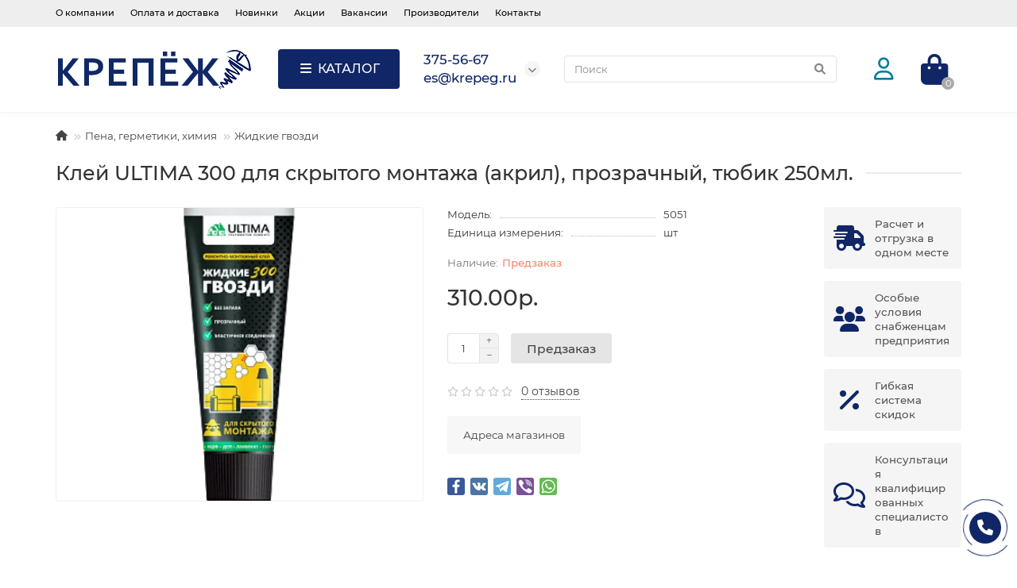

--- FILE ---
content_type: text/html; charset=utf-8
request_url: https://krepeg.ru/klej-ultima-300-dlya-skrytogo-montazha-akril-prozrachnyj-tyubik-250ml/
body_size: 24635
content:
<!DOCTYPE html>
<html dir="ltr" lang="ru">
<head>
<title>Клей ULTIMA 300 для скрытого монтажа (акрил), прозрачный, тюбик 250мл.</title>
<meta charset="UTF-8" />
<meta name="viewport" content="width=device-width, initial-scale=1, maximum-scale=3" />
<meta http-equiv="X-UA-Compatible" content="IE=edge" />
<base href="https://krepeg.ru/" />
<meta property="og:title" content="Клей ULTIMA 300 для скрытого монтажа (акрил), прозрачный, тюбик 250мл." />
<meta property="og:type" content="website" />
<meta property="og:url" content="https://krepeg.ru/klej-ultima-300-dlya-skrytogo-montazha-akril-prozrachnyj-tyubik-250ml/" />
<meta property="og:image" content="https://krepeg.ru/image/cache/webp/catalog/Пена,%20герметик/5051-500x400.webp" />
<meta property="og:site_name" content="Сеть магазинов «Крепеж»" />
<meta name="theme-color" content="#102666" />
<link href="https://krepeg.ru/klej-ultima-300-dlya-skrytogo-montazha-akril-prozrachnyj-tyubik-250ml/" rel="canonical" />
<link href="https://krepeg.ru/image/catalog/logo.jpg" rel="icon" />
	<link href="catalog/view/theme/unishop2/fonts/montserrat/montserrat-regular.woff2" rel="preload" as="font" type="font/woff2" crossorigin />
	<link href="catalog/view/theme/unishop2/fonts/montserrat/montserrat-medium.woff2" rel="preload" as="font" type="font/woff2" crossorigin />
	<link href="catalog/view/theme/unishop2/fonts/fa-solid-900.woff2" rel="preload" as="font" type="font/woff2" crossorigin />
	<link href="catalog/view/theme/unishop2/fonts/fa-regular-400.woff2" rel="preload" as="font" type="font/woff2" crossorigin />
	<link href="catalog/view/theme/unishop2/stylesheet/merged.397a0224e7.min.css?v=2.8.0.0" rel="preload" as="style" />
	<link href="catalog/view/theme/unishop2/stylesheet/merged.397a0224e7.min.css?v=2.8.0.0" rel="stylesheet" media="screen" />
<script>const items_on_mobile = '2', module_on_mobile = 'grid', default_view = 'compact', default_mobile_view = 'list';</script>
	<link href="catalog/view/theme/unishop2/js/merged.8968c42327.min.js" rel="preload" as="script" />
	<script src="catalog/view/theme/unishop2/js/merged.8968c42327.min.js"></script>
	<!-- Yandex.Metrika counter -->
<script type="text/javascript" >
   (function(m,e,t,r,i,k,a){m[i]=m[i]||function(){(m[i].a=m[i].a||[]).push(arguments)};
   var z = null;m[i].l=1*new Date();
   for (var j = 0; j < document.scripts.length; j++) {if (document.scripts[j].src === r) { return; }}
   k=e.createElement(t),a=e.getElementsByTagName(t)[0],k.async=1,k.src=r,a.parentNode.insertBefore(k,a)})
   (window, document, "script", "https://mc.yandex.ru/metrika/tag.js", "ym");

   ym(90047977, "init", {
        clickmap:true,
        trackLinks:true,
        accurateTrackBounce:true,
        webvisor:true,
        ecommerce:"dataLayer"
   });
</script>
<noscript><div><img src="https://mc.yandex.ru/watch/90047977" style="position:absolute; left:-9999px;" alt="" /></div></noscript>
<!-- /Yandex.Metrika counter -->

<noscript><style>.uni-module__wrapper{opacity:1}</style></noscript>
</head>
<body >
	<header>
		<div id="top" class="top-menu " >
			<div class="container">
				<div class="top-menu__links">
											<div class="top-links btn-group">
							<button class="top-menu__btn dropdown-toggle" data-toggle="dropdown"><i class="fas fa-bars"></i></button>
							<ul class="top-links__ul dropdown-menu dropdown-menu-left">
																	<li class="top-links__li"><a class="top-links__a" href="company" title="О компании">О компании</a></li>
																	<li class="top-links__li"><a class="top-links__a" href="delivery" title="Оплата и доставка">Оплата и доставка</a></li>
																	<li class="top-links__li"><a class="top-links__a" href="action" title="Новинки">Новинки</a></li>
																	<li class="top-links__li"><a class="top-links__a" href="articles" title="Акции">Акции</a></li>
																	<li class="top-links__li"><a class="top-links__a" href="job" title="Вакансии">Вакансии</a></li>
																	<li class="top-links__li"><a class="top-links__a" href="index.php?route=product/manufacturer" title="Производители">Производители</a></li>
																	<li class="top-links__li"><a class="top-links__a" href="index.php?route=information/contact" title="Контакты">Контакты</a></li>
															</ul>
						</div>
									</div>
				<div class="top-menu__buttons">
															 
					
					<div class="top-menu__account status-2">
						<div id="account" class="btn-group">
							<button class="top-menu__btn dropdown-toggle" data-toggle="dropdown"><i class="far fa-user"></i><span class="top-menu__btn-text">Личный кабинет</span></button>
							<ul class="dropdown-menu dropdown-menu-right">
																	<li><a onclick="uniLoginOpen();"><i class="fas fa-fw fa-sign-in-alt"></i>Авторизация</a></li>
									<li><a  href="https://krepeg.ru/index.php?route=extension/module/uni_login_register/page" ><i class="fas fa-fw fa-user-plus"></i>Регистрация</a></li>
															</ul>
						</div>
					</div>
				</div>
			</div>
		</div>
		<div class="container">
			<div class="header-block row-flex">
				<div class="header-block__item header-block__item-logo ">
					<div id="logo" class="header-logo">
																					<a href="https://krepeg.ru/"><img src="https://krepeg.ru/image/catalog/logo-new4.png" title="Сеть магазинов «Крепеж»" alt="Сеть магазинов «Крепеж»" width="250" height="50" class="img-responsive" /></a>
																		</div>
				</div>
									<div class="header-block__item header-block__item-menu hidden-xs hidden-sm">
						<button class="header-menu__btn"><i class="header-menu__icon fas fa-fw fa-bars"></i>КАТАЛОГ</button>
					</div>
								<div id="search" class="header-block__item header-block__item-search order-2 hidden-xs hidden-sm">
					<div class="header-search">
	<div class="header-search__form">
				<input type="text" name="search" value="" placeholder="Поиск" aria-label="Search" class="header-search__input  form-control" />
		<button type="button" class="search-btn-clear ">&times;</button>
		<button type="button" class="header-search__btn search-btn"><i class="fa fa-search"></i></button>
	</div>
	<div class="live-search" style="display:none"><ul class="live-search__ul"><li class="loading"></li></ul></div>
</div>
				</div>
				<div class="header-block__item header-block__item-telephone order-1">
					<div class="header-phones has-addit">
						<span class="header-phones__main two-line uni-href" data-href="tel:3755667" data-target="_blank" >375-56-67</span>
						<br /><span class="header-phones__main two-line uni-href" data-href="mailto:es@krepeg.ru" data-target="_blank" >es@krepeg.ru</span>																				<i class="header-phones__show-phone dropdown-toggle fas fa-chevron-down" data-toggle="dropdown" data-target="header-phones__ul"></i>
							<ul class="header-phones__ul dropdown-menu dropdown-menu-right">
																	<li class="header-phones__li">
										<a onclick="uniRequestOpen(['mail', 'phone', 'comment']);" class="header-phones__callback"><span class="header-phones__span">Заказать звонок</span></a>
									</li>
																																	<li class="header-phones__li ">
										<a class="header-phones__a uni-href" data-href="https://wa.me/+79993206272" data-target="_blank">
																							<i class="fab fa-whatsapp"></i>
																						Whats App
										</a>
									</li>
																							</ul>
																								</div>
				</div>
									<div class="header-block__item header-block__item-account">
													<div class="header-account uni-href" onclick="uniLoginOpen();" title="Личный кабинет"><i class="header-account__icon far fa-user"></i></div>
											</div>
																<div class="header-block__item header-block__item-cart"><div id="cart" class="header-cart" title="Корзина">
	<div class="header-cart__btn dropdown-toggle" onclick="uniModalWindow('modal-cart', '', 'Корзина', $('header').find('.header-cart__dropdown').html())">
		<i class="header-cart__icon fa fa-shopping-bag"></i>
		<span id="cart-total" class="header-cart__total-items">0</span>
	</div>
	<div class="header-cart__dropdown">
					<div class="header-cart__empty"><i class="header-cart__icon-empty fas fa-shopping-bag"></i><br />Ваша корзина пуста!</div>
			</div>
</div></div>
			</div>
		</div>
		<div class="container">
			<div class="row">
														<div class="main-menu not-before">
	<div class="menu-wrapper new">
		<nav id="menu" class="menu  menu1 new">
			<div class="menu__header">
				<i class="menu__header-icon fa fa-fw fa-bars hidden-xs hidden-sm"></i>
				<span class="menu__header-title">КАТАЛОГ</span>
				<i class="menu-close menu__header-icon fas fa-times visible-xs visible-sm"></i>
			</div>
			<ul class="menu__collapse main-menu__collapse">
									<li class="menu__level-1-li has-children">
						<a class="menu__level-1-a" href="https://krepeg.ru/krepezh/">
							<img src="image/catalog/категории/крепеж.png" alt="Крепеж" class="menu__level-1-img" />							Крепеж
						</a>
																																										<span class="menu__pm menu__level-1-pm visible-xs visible-sm"><i class="fa fa-plus"></i><i class="fa fa-minus"></i></span>
							<div class="menu__level-2  column-4">
								
																	<div class="menu__level-2-ul  has-image  col-md-3">
										<img src="https://krepeg.ru/image/cache/catalog/категории/саморезы2-150x150.jpg" loading="lazy" alt="Саморезы, шурупы" class="menu__level-2-img" />										<a class="menu__level-2-a has-children" href="https://krepeg.ru/krepezh/samorezy-shurupy/">Саморезы, шурупы</a>
																					<span class="menu__pm menu__level-2-pm visible-xs visible-sm"><i class="fa fa-plus"></i><i class="fa fa-minus"></i></span>
											<div class="menu__level-3">
												<ul class="menu__level-3-ul">
																											<li class="menu__level-3-li"><a class="menu__level-3-a" href="https://krepeg.ru/krepezh/samorezy-shurupy/-69/">Саморез ГК дерево редкий шаг АКЦИЯ КОРОБКА</a></li>
																																								<li class="menu__level-3-li"><a class="menu__level-3-a menu__more uni-href" data-href="https://krepeg.ru/krepezh/samorezy-shurupy/"><span class="menu__more-span">Все категории (25)</span></a></li>
																									</ul>
											</div>
																			</div>
																	<div class="menu__level-2-ul  has-image  col-md-3">
										<img src="https://krepeg.ru/image/cache/catalog/категории/анкера2-150x150.jpg" loading="lazy" alt="Анкера" class="menu__level-2-img" />										<a class="menu__level-2-a " href="https://krepeg.ru/krepezh/ankera/">Анкера</a>
																			</div>
																	<div class="menu__level-2-ul  has-image  col-md-3">
										<img src="https://krepeg.ru/image/cache/catalog/категории/метрика%202-150x150.jpg" loading="lazy" alt="Метрический крепёж" class="menu__level-2-img" />										<a class="menu__level-2-a " href="https://krepeg.ru/krepezh/metricheskij-krepyozh/">Метрический крепёж</a>
																			</div>
																	<div class="menu__level-2-ul  has-image  col-md-3">
										<img src="https://krepeg.ru/image/cache/catalog/категории/дюбеля-150x150.jpg" loading="lazy" alt="Дюбельная техника" class="menu__level-2-img" />										<a class="menu__level-2-a " href="https://krepeg.ru/krepezh/dyubelnaya-tekhnika/">Дюбельная техника</a>
																			</div>
																	<div class="menu__level-2-ul  has-image  col-md-3">
										<img src="https://krepeg.ru/image/cache/catalog/категории/перфор%20крепеж-150x150.jpg" loading="lazy" alt="Перфорированный крепеж" class="menu__level-2-img" />										<a class="menu__level-2-a " href="https://krepeg.ru/krepezh/perforirovannye-detali/">Перфорированный крепеж</a>
																			</div>
																	<div class="menu__level-2-ul  has-image  col-md-3">
										<img src="https://krepeg.ru/image/cache/catalog/категории/гвозди%20проволока-150x150.jpg" loading="lazy" alt="Гвоздь, проволока, скоба строительная" class="menu__level-2-img" />										<a class="menu__level-2-a " href="https://krepeg.ru/krepezh/gvozd-provoloka-skoba-stroitelnaya/">Гвоздь, проволока, скоба строительная</a>
																			</div>
																	<div class="menu__level-2-ul  has-image  col-md-3">
										<img src="https://krepeg.ru/image/cache/catalog/категории/bfee7dde5a3e1688d85bdd2a96360d94-150x150.jpg" loading="lazy" alt="Хомуты" class="menu__level-2-img" />										<a class="menu__level-2-a " href="https://krepeg.ru/krepezh/khomut/">Хомуты</a>
																			</div>
																	<div class="menu__level-2-ul  has-image  col-md-3">
										<img src="https://krepeg.ru/image/cache/catalog/категории/заклепки3-150x150.jpg" loading="lazy" alt="Заклепки" class="menu__level-2-img" />										<a class="menu__level-2-a " href="https://krepeg.ru/krepezh/zaklepka/">Заклепки</a>
																			</div>
																	<div class="menu__level-2-ul  has-image  col-md-3">
										<img src="https://krepeg.ru/image/cache/catalog/Группы/мебельный%20крепеж1-150x150.jpg" loading="lazy" alt="Мебельный крепеж" class="menu__level-2-img" />										<a class="menu__level-2-a " href="https://krepeg.ru/krepezh/mebelnyj-krepezh/">Мебельный крепеж</a>
																			</div>
																	<div class="menu__level-2-ul  has-image  col-md-3">
										<img src="https://krepeg.ru/image/cache/catalog/категории/Электроустановочный_крепёж1-150x150.jpg" loading="lazy" alt="Электроустановочный крепёж" class="menu__level-2-img" />										<a class="menu__level-2-a " href="https://krepeg.ru/krepezh/elektroustanovochnyj-krepyozh/">Электроустановочный крепёж</a>
																			</div>
																	<div class="menu__level-2-ul  has-image  col-md-3">
										<img src="https://krepeg.ru/image/cache/catalog/категории/скобянка2-150x150.jpg" loading="lazy" alt="Бытовой крепеж" class="menu__level-2-img" />										<a class="menu__level-2-a " href="https://krepeg.ru/krepezh/bytovoj-krepezh/">Бытовой крепеж</a>
																			</div>
																	<div class="menu__level-2-ul  has-image  col-md-3">
										<img src="https://krepeg.ru/image/cache/catalog/категории/крепеж%20для%20гк-150x150.jpeg" loading="lazy" alt="Крепеж для гипсокартона" class="menu__level-2-img" />										<a class="menu__level-2-a " href="https://krepeg.ru/krepezh/krepezh-dlya-gipsokartona/">Крепеж для гипсокартона</a>
																			</div>
																	<div class="menu__level-2-ul  has-image  col-md-3">
										<img src="https://krepeg.ru/image/cache/catalog/категории/шплинты-150x150.jpg" loading="lazy" alt="Шплинты" class="menu__level-2-img" />										<a class="menu__level-2-a " href="https://krepeg.ru/krepezh/shplinty/">Шплинты</a>
																			</div>
																	<div class="menu__level-2-ul  has-image  col-md-3">
										<img src="https://krepeg.ru/image/cache/catalog/категории/кляймер-150x150.png" loading="lazy" alt="Кляймер, клипса для плинтуса" class="menu__level-2-img" />										<a class="menu__level-2-a " href="https://krepeg.ru/krepezh/klyajmer-klipsa-dlya-plintusa/">Кляймер, клипса для плинтуса</a>
																			</div>
																	<div class="menu__level-2-ul  has-image  col-md-3">
										<img src="https://krepeg.ru/image/cache/catalog/категории/56d79c4ac3d04b3aa7bb878281d342c0-150x150.jpg" loading="lazy" alt="Специальный крепеж" class="menu__level-2-img" />										<a class="menu__level-2-a has-children" href="https://krepeg.ru/krepezh/spetsialnyj-krepezh/">Специальный крепеж</a>
																					<span class="menu__pm menu__level-2-pm visible-xs visible-sm"><i class="fa fa-plus"></i><i class="fa fa-minus"></i></span>
											<div class="menu__level-3">
												<ul class="menu__level-3-ul">
																											<li class="menu__level-3-li"><a class="menu__level-3-a" href="https://krepeg.ru/krepezh/spetsialnyj-krepezh/-68/">Крепеж для кондиционеров</a></li>
																																								<li class="menu__level-3-li"><a class="menu__level-3-a menu__more uni-href" data-href="https://krepeg.ru/krepezh/spetsialnyj-krepezh/"><span class="menu__more-span">Все категории (7)</span></a></li>
																									</ul>
											</div>
																			</div>
																							</div>
											</li>
									<li class="menu__level-1-li has-children">
						<a class="menu__level-1-a" href="https://krepeg.ru/pena-germetiki-khimiya/">
							<img src="image/catalog/категории/пена.jpg" alt="Пена, герметики, химия" class="menu__level-1-img" />							Пена, герметики, химия
						</a>
																																																		<span class="menu__pm menu__level-1-pm visible-xs visible-sm"><i class="fa fa-plus"></i><i class="fa fa-minus"></i></span>
							<div class="menu__level-2 has-banner column-4">
								<div class="menu__level-2-wrap">
																	<div class="menu__level-2-ul  has-image  col-md-4">
										<img src="https://krepeg.ru/image/cache/catalog/категории/cosm2-150x150.jpg" loading="lazy" alt="COSMOFEN Жидкий пластик" class="menu__level-2-img" />										<a class="menu__level-2-a " href="https://krepeg.ru/pena-germetiki-khimiya/cosmofen-zhidkij-plastik/">COSMOFEN Жидкий пластик</a>
																			</div>
																	<div class="menu__level-2-ul  has-image  col-md-4">
										<img src="https://krepeg.ru/image/cache/catalog/Пена,%20герметик/гер%20акр-150x150.jpg" loading="lazy" alt="Герметик акриловый" class="menu__level-2-img" />										<a class="menu__level-2-a " href="https://krepeg.ru/pena-germetiki-khimiya/germetik-akrilovyj/">Герметик акриловый</a>
																			</div>
																	<div class="menu__level-2-ul  has-image  col-md-4">
										<img src="https://krepeg.ru/image/cache/catalog/Пена,%20герметик/герм%20полиу-150x150.jpg" loading="lazy" alt="Герметик полиуретановый" class="menu__level-2-img" />										<a class="menu__level-2-a " href="https://krepeg.ru/pena-germetiki-khimiya/germetik-poliuretanovyj/">Герметик полиуретановый</a>
																			</div>
																	<div class="menu__level-2-ul  has-image  col-md-4">
										<img src="https://krepeg.ru/image/cache/catalog/Пена,%20герметик/гер%20сил-150x150.jpg" loading="lazy" alt="Герметик силиконовый" class="menu__level-2-img" />										<a class="menu__level-2-a " href="https://krepeg.ru/pena-germetiki-khimiya/germetik-silikonovyj/">Герметик силиконовый</a>
																			</div>
																	<div class="menu__level-2-ul  has-image  col-md-4">
										<img src="https://krepeg.ru/image/cache/catalog/Пена,%20герметик/герм%20спец-150x150.jpg" loading="lazy" alt="Герметик специальный" class="menu__level-2-img" />										<a class="menu__level-2-a " href="https://krepeg.ru/pena-germetiki-khimiya/germetik-spetsialnyj/">Герметик специальный</a>
																			</div>
																	<div class="menu__level-2-ul  has-image  col-md-4">
										<img src="https://krepeg.ru/image/cache/catalog/Пена,%20герметик/жидк%20гв-150x150.png" loading="lazy" alt="Жидкие гвозди" class="menu__level-2-img" />										<a class="menu__level-2-a " href="https://krepeg.ru/pena-germetiki-khimiya/zhidkie-gvozdi/">Жидкие гвозди</a>
																			</div>
																	<div class="menu__level-2-ul  has-image  col-md-4">
										<img src="https://krepeg.ru/image/cache/catalog/Пена,%20герметик/клей-150x150.jpg" loading="lazy" alt="Клей" class="menu__level-2-img" />										<a class="menu__level-2-a " href="https://krepeg.ru/pena-germetiki-khimiya/klej/">Клей</a>
																			</div>
																	<div class="menu__level-2-ul  has-image  col-md-4">
										<img src="https://krepeg.ru/image/cache/catalog/Пена,%20герметик/очист-150x150.jpg" loading="lazy" alt="Очиститель пены" class="menu__level-2-img" />										<a class="menu__level-2-a " href="https://krepeg.ru/pena-germetiki-khimiya/ochistitel-peny/">Очиститель пены</a>
																			</div>
																	<div class="menu__level-2-ul  has-image  col-md-4">
										<img src="https://krepeg.ru/image/cache/catalog/Пена,%20герметик/пена%20быт-150x150.png" loading="lazy" alt="Пена бытовая" class="menu__level-2-img" />										<a class="menu__level-2-a " href="https://krepeg.ru/pena-germetiki-khimiya/pena-bytovaya/">Пена бытовая</a>
																			</div>
																	<div class="menu__level-2-ul  has-image  col-md-4">
										<img src="https://krepeg.ru/image/cache/catalog/Пена,%20герметик/пена%20огн-150x150.png" loading="lazy" alt="Пена огнеупорная" class="menu__level-2-img" />										<a class="menu__level-2-a " href="https://krepeg.ru/pena-germetiki-khimiya/pena-ogneupornaya/">Пена огнеупорная</a>
																			</div>
																	<div class="menu__level-2-ul  has-image  col-md-4">
										<img src="https://krepeg.ru/image/cache/catalog/Пена,%20герметик/пена%20проф-150x150.jpg" loading="lazy" alt="Пена профессиональная" class="menu__level-2-img" />										<a class="menu__level-2-a " href="https://krepeg.ru/pena-germetiki-khimiya/pena-professionalnaya/">Пена профессиональная</a>
																			</div>
																	<div class="menu__level-2-ul  has-image  col-md-4">
										<img src="https://krepeg.ru/image/cache/catalog/Пена,%20герметик/0290-1-150x150.jpg" loading="lazy" alt="Смазка WD-40" class="menu__level-2-img" />										<a class="menu__level-2-a " href="https://krepeg.ru/pena-germetiki-khimiya/smazka-wd-40/">Смазка WD-40</a>
																			</div>
																	<div class="menu__level-2-ul  has-image  col-md-4">
										<img src="https://krepeg.ru/image/cache/catalog/Пена,%20герметик/4650-2-150x150.jpg" loading="lazy" alt="Химические анкера" class="menu__level-2-img" />										<a class="menu__level-2-a " href="https://krepeg.ru/pena-germetiki-khimiya/khimicheskie-ankera/">Химические анкера</a>
																			</div>
																	<div class="menu__level-2-ul  has-image  col-md-4">
										<img src="https://krepeg.ru/image/cache/catalog/Пена,%20герметик/6646-1-150x150.jpg" loading="lazy" alt="Химия строительная (прочее)" class="menu__level-2-img" />										<a class="menu__level-2-a " href="https://krepeg.ru/pena-germetiki-khimiya/khimiya-stroitelnaya-prochee/">Химия строительная (прочее)</a>
																			</div>
																	<div class="menu__level-2-ul  has-image  col-md-4">
										<img src="https://krepeg.ru/image/cache/catalog/Пена,%20герметик/1484-150x150.jpg" loading="lazy" alt="Холодная сварка. Эпоксидный состав" class="menu__level-2-img" />										<a class="menu__level-2-a " href="https://krepeg.ru/pena-germetiki-khimiya/kholodnaya-svarka-epoksidnyj-sostav/">Холодная сварка. Эпоксидный состав</a>
																			</div>
																									</div>
									<div class="menu__banner">
																					<img src="image/catalog/баннеры/4cd6293841ba9be627ec0fb2e47aa821.jpg" alt="" class="uni-href img-responsive" data-href="https://krepeg.ru/aktsiya-korobka-12-sht-pena-prof-zimnyaya-tytan-65-l/" width="728" height="1024" loading="lazy" />
																			</div>
															</div>
											</li>
									<li class="menu__level-1-li has-children">
						<a class="menu__level-1-a" href="https://krepeg.ru/raskhodnye-materialy/">
							<img src="image/catalog/категории/расх мат.jpg" alt="Оснастка" class="menu__level-1-img" />							Оснастка
						</a>
																																										<span class="menu__pm menu__level-1-pm visible-xs visible-sm"><i class="fa fa-plus"></i><i class="fa fa-minus"></i></span>
							<div class="menu__level-2  column-4">
								
																	<div class="menu__level-2-ul  has-image  col-md-3">
										<img src="https://krepeg.ru/image/cache/catalog/Группы/адаптера,%20патроны-150x150.jpg" loading="lazy" alt="Адаптеры, патроны" class="menu__level-2-img" />										<a class="menu__level-2-a " href="https://krepeg.ru/raskhodnye-materialy/adaptery-patrony/">Адаптеры, патроны</a>
																			</div>
																	<div class="menu__level-2-ul  has-image  col-md-3">
										<img src="https://krepeg.ru/image/cache/catalog/Группы/Биты%20Hex%20-1-150x150.jpg" loading="lazy" alt="Биты Hex 6-гранные" class="menu__level-2-img" />										<a class="menu__level-2-a " href="https://krepeg.ru/raskhodnye-materialy/bity-hex-6-grannye/">Биты Hex 6-гранные</a>
																			</div>
																	<div class="menu__level-2-ul  has-image  col-md-3">
										<img src="https://krepeg.ru/image/cache/catalog/Группы/биты%20PH1-150x150.jpg" loading="lazy" alt="Биты PH" class="menu__level-2-img" />										<a class="menu__level-2-a " href="https://krepeg.ru/raskhodnye-materialy/bity-ph/">Биты PH</a>
																			</div>
																	<div class="menu__level-2-ul  has-image  col-md-3">
										<img src="https://krepeg.ru/image/cache/catalog/Группы/PZ2-4-150x150.jpg" loading="lazy" alt="Биты PZ" class="menu__level-2-img" />										<a class="menu__level-2-a " href="https://krepeg.ru/raskhodnye-materialy/bity-pz/">Биты PZ</a>
																			</div>
																	<div class="menu__level-2-ul  has-image  col-md-3">
										<img src="https://krepeg.ru/image/cache/catalog/Группы/Биты%20SL-1-150x150.jpg" loading="lazy" alt="Биты SL шлиц" class="menu__level-2-img" />										<a class="menu__level-2-a " href="https://krepeg.ru/raskhodnye-materialy/bity-sl-shlits/">Биты SL шлиц</a>
																			</div>
																	<div class="menu__level-2-ul  has-image  col-md-3">
										<img src="https://krepeg.ru/image/cache/catalog/Группы/TORX-1-150x150.jpg" loading="lazy" alt="Биты TORX" class="menu__level-2-img" />										<a class="menu__level-2-a " href="https://krepeg.ru/raskhodnye-materialy/bity-torx/">Биты TORX</a>
																			</div>
																	<div class="menu__level-2-ul  has-image  col-md-3">
										<img src="https://krepeg.ru/image/cache/catalog/Группы/Биты%202-стор-150x150.jpg" loading="lazy" alt="Биты двусторонние" class="menu__level-2-img" />										<a class="menu__level-2-a " href="https://krepeg.ru/raskhodnye-materialy/bity-dvustoronnie/">Биты двусторонние</a>
																			</div>
																	<div class="menu__level-2-ul  has-image  col-md-3">
										<img src="https://krepeg.ru/image/cache/catalog/Группы/nabor_bit_dewalt_dt_7918_15sht3_400x400-150x150.jpg" loading="lazy" alt="Биты наборы" class="menu__level-2-img" />										<a class="menu__level-2-a " href="https://krepeg.ru/raskhodnye-materialy/bity-nabory/">Биты наборы</a>
																			</div>
																	<div class="menu__level-2-ul  has-image  col-md-3">
										<img src="https://krepeg.ru/image/cache/catalog/Группы/бур3-1-150x150.jpg" loading="lazy" alt="Бур SDS-MAX" class="menu__level-2-img" />										<a class="menu__level-2-a " href="https://krepeg.ru/raskhodnye-materialy/bur-sds-max/">Бур SDS-MAX</a>
																			</div>
																	<div class="menu__level-2-ul  has-image  col-md-3">
										<img src="https://krepeg.ru/image/cache/catalog/Группы/бур2-150x150.jpg" loading="lazy" alt="Бур SDS-plus по бетону" class="menu__level-2-img" />										<a class="menu__level-2-a " href="https://krepeg.ru/raskhodnye-materialy/bur-sds-plus-po-betonu/">Бур SDS-plus по бетону</a>
																			</div>
																	<div class="menu__level-2-ul  has-image  col-md-3">
										<img src="https://krepeg.ru/image/cache/catalog/Группы/головка%206-гр-1-150x150.jpg" loading="lazy" alt="Головка магнитная шестигранная" class="menu__level-2-img" />										<a class="menu__level-2-a " href="https://krepeg.ru/raskhodnye-materialy/golovka-magnitnaya-shestigrannaya/">Головка магнитная шестигранная</a>
																			</div>
																	<div class="menu__level-2-ul  has-image  col-md-3">
										<img src="https://krepeg.ru/image/cache/catalog/Группы/Головки%20торцевые%20шестигранные-1-150x150.jpg" loading="lazy" alt="Головки торцевые шестигранные" class="menu__level-2-img" />										<a class="menu__level-2-a " href="https://krepeg.ru/raskhodnye-materialy/golovki-tortsevye-shestigrannye/">Головки торцевые шестигранные</a>
																			</div>
																	<div class="menu__level-2-ul  has-image  col-md-3">
										<img src="https://krepeg.ru/image/cache/catalog/Группы/держатель%20бит1-150x150.jpg" loading="lazy" alt="Держатели бит, гибкий вал" class="menu__level-2-img" />										<a class="menu__level-2-a " href="https://krepeg.ru/raskhodnye-materialy/derzhateli-bit-gibkij-val/">Держатели бит, гибкий вал</a>
																			</div>
																	<div class="menu__level-2-ul  has-image  col-md-3">
										<img src="https://krepeg.ru/image/cache/catalog/Группы/держ%20коронки1-150x150.jpg" loading="lazy" alt="Держатель для коронки" class="menu__level-2-img" />										<a class="menu__level-2-a " href="https://krepeg.ru/raskhodnye-materialy/derzhatel-dlya-koronki/">Держатель для коронки</a>
																			</div>
																	<div class="menu__level-2-ul  has-image  col-md-3">
										<img src="https://krepeg.ru/image/cache/catalog/Группы/диски%20алмаз1-150x150.jpg" loading="lazy" alt="Диски алмазные" class="menu__level-2-img" />										<a class="menu__level-2-a " href="https://krepeg.ru/raskhodnye-materialy/diski-almaznye/">Диски алмазные</a>
																			</div>
																	<div class="menu__level-2-ul  has-image  col-md-3">
										<img src="https://krepeg.ru/image/cache/catalog/категории/для%20граве-150x150.jpg" loading="lazy" alt="Диски для гравера" class="menu__level-2-img" />										<a class="menu__level-2-a " href="https://krepeg.ru/raskhodnye-materialy/-70/">Диски для гравера</a>
																			</div>
																	<div class="menu__level-2-ul  has-image  col-md-3">
										<img src="https://krepeg.ru/image/cache/catalog/Группы/диски%20пильн1-150x150.jpg" loading="lazy" alt="Диски пильные для УШМ" class="menu__level-2-img" />										<a class="menu__level-2-a " href="https://krepeg.ru/raskhodnye-materialy/diski-pilnye-dlya-ushm/">Диски пильные для УШМ</a>
																			</div>
																	<div class="menu__level-2-ul  has-image  col-md-3">
										<img src="https://krepeg.ru/image/cache/catalog/Группы/диски%20пильн1-150x150.jpg" loading="lazy" alt="Диски пильные по дереву" class="menu__level-2-img" />										<a class="menu__level-2-a " href="https://krepeg.ru/raskhodnye-materialy/diski-pilnye-po-derevu/">Диски пильные по дереву</a>
																			</div>
																	<div class="menu__level-2-ul  has-image  col-md-3">
										<img src="https://krepeg.ru/image/cache/catalog/Группы/диски%20пильн1-150x150.jpg" loading="lazy" alt="Диски пильные по ламинату и алюминию" class="menu__level-2-img" />										<a class="menu__level-2-a " href="https://krepeg.ru/raskhodnye-materialy/diski-pilnye-po-laminatu-i-alyuminiyu/">Диски пильные по ламинату и алюминию</a>
																			</div>
																	<div class="menu__level-2-ul  has-image  col-md-3">
										<img src="https://krepeg.ru/image/cache/catalog/Группы/диски%20без%20от-150x150.jpg" loading="lazy" alt="Диски самозацепляющиеся без отверстий (для болгарок)" class="menu__level-2-img" />										<a class="menu__level-2-a " href="https://krepeg.ru/raskhodnye-materialy/diski-samozatseplyayuschiesya-bez-otverstij-dlya-bolgarok/">Диски самозацепляющиеся без отверстий (для болгарок)</a>
																			</div>
																	<div class="menu__level-2-ul  has-image  col-md-3">
										<img src="https://krepeg.ru/image/cache/catalog/Группы/диски%208%20от-150x150.jpg" loading="lazy" alt="Диски самозацепляющиеся с 8-ми отверстиями (для орбитальных шлиф.машин)" class="menu__level-2-img" />										<a class="menu__level-2-a " href="https://krepeg.ru/raskhodnye-materialy/diski-samozatseplyayuschiesya-s-8-mi-otverstiyami-dlya-orbitalnykh-shlifmashin/">Диски самозацепляющиеся с 8-ми отверстиями (для орбитальных шлиф.машин)</a>
																			</div>
																	<div class="menu__level-2-ul  has-image  col-md-3">
										<img src="https://krepeg.ru/image/cache/catalog/Группы/зубило-150x150.jpeg" loading="lazy" alt="Зубило, пика" class="menu__level-2-img" />										<a class="menu__level-2-a " href="https://krepeg.ru/raskhodnye-materialy/zubilo-pika/">Зубило, пика</a>
																			</div>
																	<div class="menu__level-2-ul  has-image  col-md-3">
										<img src="https://krepeg.ru/image/cache/catalog/Инструмент/Ювента/8924-150x150.jpg" loading="lazy" alt="Кондукторы, оснастка для кондукторов" class="menu__level-2-img" />										<a class="menu__level-2-a " href="https://krepeg.ru/raskhodnye-materialy/-66/">Кондукторы, оснастка для кондукторов</a>
																			</div>
																	<div class="menu__level-2-ul  has-image  col-md-3">
										<img src="https://krepeg.ru/image/cache/catalog/Группы/коронка%20по%20бет-150x150.png" loading="lazy" alt="Коронки по бетону" class="menu__level-2-img" />										<a class="menu__level-2-a " href="https://krepeg.ru/raskhodnye-materialy/koronki-po-betonu/">Коронки по бетону</a>
																			</div>
																	<div class="menu__level-2-ul  has-image  col-md-3">
										<img src="https://krepeg.ru/image/cache/catalog/Группы/коронка%20по%20дереву1-150x150.jpg" loading="lazy" alt="Коронки по дереву, пилы кольцевые" class="menu__level-2-img" />										<a class="menu__level-2-a " href="https://krepeg.ru/raskhodnye-materialy/koronki-po-derevu-pily-koltsevye/">Коронки по дереву, пилы кольцевые</a>
																			</div>
																	<div class="menu__level-2-ul  has-image  col-md-3">
										<img src="https://krepeg.ru/image/cache/catalog/Группы/коронка%20по%20кафелю22-150x150.jpg" loading="lazy" alt="Коронки по кафелю, по камню" class="menu__level-2-img" />										<a class="menu__level-2-a " href="https://krepeg.ru/raskhodnye-materialy/koronki-po-kafelyu-po-kamnyu/">Коронки по кафелю, по камню</a>
																			</div>
																	<div class="menu__level-2-ul  has-image  col-md-3">
										<img src="https://krepeg.ru/image/cache/catalog/Расх%20материалы/Инструментальная%20оснастка/8768-150x150.jpg" loading="lazy" alt="Коронки по керамограниту, мрамору" class="menu__level-2-img" />										<a class="menu__level-2-a " href="https://krepeg.ru/raskhodnye-materialy/-61/">Коронки по керамограниту, мрамору</a>
																			</div>
																	<div class="menu__level-2-ul  has-image  col-md-3">
										<img src="https://krepeg.ru/image/cache/catalog/Группы/коронка%20бимет2-150x150.jpg" loading="lazy" alt="Коронки по металлу, дереву, пластику" class="menu__level-2-img" />										<a class="menu__level-2-a " href="https://krepeg.ru/raskhodnye-materialy/koronki-po-metallu-derevu-plastiku/">Коронки по металлу, дереву, пластику</a>
																			</div>
																	<div class="menu__level-2-ul  has-image  col-md-3">
										<img src="https://krepeg.ru/image/cache/catalog/Группы/корщетки-150x150.jpg" loading="lazy" alt="Корщетки-насадки для шлифовки" class="menu__level-2-img" />										<a class="menu__level-2-a " href="https://krepeg.ru/raskhodnye-materialy/korschetki-nasadki-dlya-shlifovki/">Корщетки-насадки для шлифовки</a>
																			</div>
																	<div class="menu__level-2-ul  has-image  col-md-3">
										<img src="https://krepeg.ru/image/cache/catalog/Группы/круг%20зачист1-150x150.jpg" loading="lazy" alt="Круги зачистные" class="menu__level-2-img" />										<a class="menu__level-2-a " href="https://krepeg.ru/raskhodnye-materialy/krugi-zachistnye/">Круги зачистные</a>
																			</div>
																	<div class="menu__level-2-ul  has-image  col-md-3">
										<img src="https://krepeg.ru/image/cache/catalog/Группы/круг%20лепес1-1-150x150.jpg" loading="lazy" alt="Круги лепестковые" class="menu__level-2-img" />										<a class="menu__level-2-a " href="https://krepeg.ru/raskhodnye-materialy/krugi-lepestkovye/">Круги лепестковые</a>
																			</div>
																	<div class="menu__level-2-ul  has-image  col-md-3">
										<img src="https://krepeg.ru/image/cache/catalog/Группы/Диски%2050%20шт-150x150.jpg" loading="lazy" alt="Круги отрезные АКЦИЯ" class="menu__level-2-img" />										<a class="menu__level-2-a " href="https://krepeg.ru/raskhodnye-materialy/krugi-otreznye-aktsiya/">Круги отрезные АКЦИЯ</a>
																			</div>
																	<div class="menu__level-2-ul  has-image  col-md-3">
										<img src="https://krepeg.ru/image/cache/catalog/Группы/круг%20бетон1-150x150.jpg" loading="lazy" alt="Круги отрезные камень+бетон" class="menu__level-2-img" />										<a class="menu__level-2-a " href="https://krepeg.ru/raskhodnye-materialy/krugi-otreznye-kamen-beton/">Круги отрезные камень+бетон</a>
																			</div>
																	<div class="menu__level-2-ul  has-image  col-md-3">
										<img src="https://krepeg.ru/image/cache/catalog/Группы/круги%20мет-150x150.jpg" loading="lazy" alt="Круги отрезные по металлу" class="menu__level-2-img" />										<a class="menu__level-2-a " href="https://krepeg.ru/raskhodnye-materialy/krugi-otreznye-po-metallu/">Круги отрезные по металлу</a>
																			</div>
																	<div class="menu__level-2-ul  has-image  col-md-3">
										<img src="https://krepeg.ru/image/cache/catalog/Расх%20материалы/Росомаха/8248-150x150.jpg" loading="lazy" alt="Круги полировальные войлочные" class="menu__level-2-img" />										<a class="menu__level-2-a " href="https://krepeg.ru/raskhodnye-materialy/-65/">Круги полировальные войлочные</a>
																			</div>
																	<div class="menu__level-2-ul  has-image  col-md-3">
										<img src="https://krepeg.ru/image/cache/catalog/Группы/круг%20шлиф2-2-150x150.jpg" loading="lazy" alt="Круги шлифовальные" class="menu__level-2-img" />										<a class="menu__level-2-a " href="https://krepeg.ru/raskhodnye-materialy/krugi-shlifovalnye/">Круги шлифовальные</a>
																			</div>
																	<div class="menu__level-2-ul  has-image  col-md-3">
										<img src="https://krepeg.ru/image/cache/catalog/Группы/33-1-150x150.jpg" loading="lazy" alt="Лента шлифовальная Klingspor (Германия)" class="menu__level-2-img" />										<a class="menu__level-2-a " href="https://krepeg.ru/raskhodnye-materialy/lenta-shlifovalnaya-klingspor-germaniya/">Лента шлифовальная Klingspor (Германия)</a>
																			</div>
																	<div class="menu__level-2-ul  has-image  col-md-3">
										<img src="https://krepeg.ru/image/cache/catalog/Группы/лент%20шоиф%20беск1-150x150.jpg" loading="lazy" alt="Лента шлифовальная бесконечная" class="menu__level-2-img" />										<a class="menu__level-2-a " href="https://krepeg.ru/raskhodnye-materialy/lenta-shlifovalnaya-beskonechnaya/">Лента шлифовальная бесконечная</a>
																			</div>
																	<div class="menu__level-2-ul  has-image  col-md-3">
										<img src="https://krepeg.ru/image/cache/catalog/Группы/метчик1-150x150.jpg" loading="lazy" alt="Метчики, плашки, вороток" class="menu__level-2-img" />										<a class="menu__level-2-a " href="https://krepeg.ru/raskhodnye-materialy/metchiki-plashki-vorotok/">Метчики, плашки, вороток</a>
																			</div>
																	<div class="menu__level-2-ul  has-image  col-md-3">
										<img src="https://krepeg.ru/image/cache/catalog/Группы/набор%20ст%20колец1-150x150.jpg" loading="lazy" alt="Наборы резиновых прокладок, сальников, стопорных колец" class="menu__level-2-img" />										<a class="menu__level-2-a " href="https://krepeg.ru/raskhodnye-materialy/nabory-rezinovykh-prokladok-salnikov-stopornykh-kolets/">Наборы резиновых прокладок, сальников, стопорных колец</a>
																			</div>
																	<div class="menu__level-2-ul  has-image  col-md-3">
										<img src="https://krepeg.ru/image/cache/catalog/категории/набор%20шплинтов%201-150x150.jpg" loading="lazy" alt="Наборы шплинтов, штифтов, пружин" class="menu__level-2-img" />										<a class="menu__level-2-a " href="https://krepeg.ru/raskhodnye-materialy/-47/">Наборы шплинтов, штифтов, пружин</a>
																			</div>
																	<div class="menu__level-2-ul  has-image  col-md-3">
										<img src="https://krepeg.ru/image/cache/catalog/Группы/пилки-150x150.jpg" loading="lazy" alt="Пилки для электролобзика" class="menu__level-2-img" />										<a class="menu__level-2-a " href="https://krepeg.ru/raskhodnye-materialy/pilki-dlya-elektrolobzika/">Пилки для электролобзика</a>
																			</div>
																	<div class="menu__level-2-ul  has-image  col-md-3">
										<img src="https://krepeg.ru/image/cache/catalog/Группы/полотно-150x150.jpeg" loading="lazy" alt="Полотно для ножовок" class="menu__level-2-img" />										<a class="menu__level-2-a " href="https://krepeg.ru/raskhodnye-materialy/polotno-dlya-nozhovok/">Полотно для ножовок</a>
																			</div>
																	<div class="menu__level-2-ul  has-image  col-md-3">
										<img src="https://krepeg.ru/image/cache/catalog/Группы/набор%20сверл1-150x150.jpg" loading="lazy" alt="Сверла наборы" class="menu__level-2-img" />										<a class="menu__level-2-a " href="https://krepeg.ru/raskhodnye-materialy/sverla-nabory/">Сверла наборы</a>
																			</div>
																	<div class="menu__level-2-ul  has-image  col-md-3">
										<img src="https://krepeg.ru/image/cache/catalog/Расх%20материалы/Машзавод/8134-1-150x150.jpg" loading="lazy" alt="Сверло для точечной сварки Р6М5К5" class="menu__level-2-img" />										<a class="menu__level-2-a " href="https://krepeg.ru/raskhodnye-materialy/-62/">Сверло для точечной сварки Р6М5К5</a>
																			</div>
																	<div class="menu__level-2-ul  has-image  col-md-3">
										<img src="https://krepeg.ru/image/cache/catalog/Группы/сверло%20по%20бетону-150x150.jpg" loading="lazy" alt="Сверло по бетону" class="menu__level-2-img" />										<a class="menu__level-2-a " href="https://krepeg.ru/raskhodnye-materialy/sverlo-po-betonu/">Сверло по бетону</a>
																			</div>
																	<div class="menu__level-2-ul  has-image  col-md-3">
										<img src="https://krepeg.ru/image/cache/catalog/Группы/сверло%20по%20дереву1-150x150.jpg" loading="lazy" alt="Сверло по дереву" class="menu__level-2-img" />										<a class="menu__level-2-a " href="https://krepeg.ru/raskhodnye-materialy/sverlo-po-derevu/">Сверло по дереву</a>
																			</div>
																	<div class="menu__level-2-ul  has-image  col-md-3">
										<img src="https://krepeg.ru/image/cache/catalog/Группы/сверло%20балочное1-150x150.jpg" loading="lazy" alt="Сверло по дереву балочное" class="menu__level-2-img" />										<a class="menu__level-2-a " href="https://krepeg.ru/raskhodnye-materialy/sverlo-po-derevu-balochnoe/">Сверло по дереву балочное</a>
																			</div>
																	<div class="menu__level-2-ul  has-image  col-md-3">
										<img src="https://krepeg.ru/image/cache/catalog/Группы/сверло%20керам1-150x150.jpg" loading="lazy" alt="Сверло по керамограниту" class="menu__level-2-img" />										<a class="menu__level-2-a " href="https://krepeg.ru/raskhodnye-materialy/sverlo-po-keramogranitu/">Сверло по керамограниту</a>
																			</div>
																	<div class="menu__level-2-ul  has-image  col-md-3">
										<img src="https://krepeg.ru/image/cache/catalog/Группы/сверло%20мет%201-150x150.jpg" loading="lazy" alt="Сверло по металлу HSS DIN 338" class="menu__level-2-img" />										<a class="menu__level-2-a " href="https://krepeg.ru/raskhodnye-materialy/sverlo-po-metallu-hss-din-338/">Сверло по металлу HSS DIN 338</a>
																			</div>
																	<div class="menu__level-2-ul  has-image  col-md-3">
										<img src="https://krepeg.ru/image/cache/catalog/Группы/сверло%20по%20метал%20удл-150x150.jpg" loading="lazy" alt="Сверло по металлу HSS DIN 340 удлиненное" class="menu__level-2-img" />										<a class="menu__level-2-a " href="https://krepeg.ru/raskhodnye-materialy/sverlo-po-metallu-hss-din-340-udlinennoe/">Сверло по металлу HSS DIN 340 удлиненное</a>
																			</div>
																	<div class="menu__level-2-ul  has-image  col-md-3">
										<img src="https://krepeg.ru/image/cache/catalog/Группы/сверло%20мет%20двус-150x150.jpg" loading="lazy" alt="Сверло по металлу двустороннее" class="menu__level-2-img" />										<a class="menu__level-2-a " href="https://krepeg.ru/raskhodnye-materialy/sverlo-po-metallu-dvustoronnee/">Сверло по металлу двустороннее</a>
																			</div>
																	<div class="menu__level-2-ul  has-image  col-md-3">
										<img src="https://krepeg.ru/image/cache/catalog/Группы/сверло%20кобал-150x150.jpg" loading="lazy" alt="Сверло по металлу кобальт Р6М5К5" class="menu__level-2-img" />										<a class="menu__level-2-a " href="https://krepeg.ru/raskhodnye-materialy/sverlo-po-metallu-kobaltovoe/">Сверло по металлу кобальт Р6М5К5</a>
																			</div>
																	<div class="menu__level-2-ul  has-image  col-md-3">
										<img src="https://krepeg.ru/image/cache/catalog/Расх%20материалы/Craftmate/8816-150x150.jpg" loading="lazy" alt="Сверло по металлу корончатое" class="menu__level-2-img" />										<a class="menu__level-2-a " href="https://krepeg.ru/raskhodnye-materialy/-64/">Сверло по металлу корончатое</a>
																			</div>
																	<div class="menu__level-2-ul  has-image  col-md-3">
										<img src="https://krepeg.ru/image/cache/catalog/Расх%20материалы/Волжский/8143-150x150.jpg" loading="lazy" alt="Сверло по металлу левого вращения" class="menu__level-2-img" />										<a class="menu__level-2-a " href="https://krepeg.ru/raskhodnye-materialy/-44/">Сверло по металлу левого вращения</a>
																			</div>
																	<div class="menu__level-2-ul  has-image  col-md-3">
										<img src="https://krepeg.ru/image/cache/catalog/Расх%20материалы/Волжский/8130-150x150.jpg" loading="lazy" alt="Сверло по металлу с шестигранным хвостовиком" class="menu__level-2-img" />										<a class="menu__level-2-a " href="https://krepeg.ru/raskhodnye-materialy/-42/">Сверло по металлу с шестигранным хвостовиком</a>
																			</div>
																	<div class="menu__level-2-ul  has-image  col-md-3">
										<img src="https://krepeg.ru/image/cache/catalog/Расх%20материалы/Волжский/8125-150x150.jpg" loading="lazy" alt="Сверло по металлу сверхдлинное" class="menu__level-2-img" />										<a class="menu__level-2-a " href="https://krepeg.ru/raskhodnye-materialy/-43/">Сверло по металлу сверхдлинное</a>
																			</div>
																	<div class="menu__level-2-ul  has-image  col-md-3">
										<img src="https://krepeg.ru/image/cache/catalog/Группы/сверло%20ступ-150x150.jpg" loading="lazy" alt="Сверло по металлу ступенчатое" class="menu__level-2-img" />										<a class="menu__level-2-a " href="https://krepeg.ru/raskhodnye-materialy/sverlo-po-metallu-stupenchatoe/">Сверло по металлу ступенчатое</a>
																			</div>
																	<div class="menu__level-2-ul  has-image  col-md-3">
										<img src="https://krepeg.ru/image/cache/catalog/Расх%20материалы/Машзавод/8953-150x150.jpg" loading="lazy" alt="Сверло по металлу твердосплавное" class="menu__level-2-img" />										<a class="menu__level-2-a " href="https://krepeg.ru/raskhodnye-materialy/-67/">Сверло по металлу твердосплавное</a>
																			</div>
																	<div class="menu__level-2-ul  has-image  col-md-3">
										<img src="https://krepeg.ru/image/cache/catalog/Группы/сверло%20титан1-150x150.jpg" loading="lazy" alt="Сверло по металлу титан" class="menu__level-2-img" />										<a class="menu__level-2-a " href="https://krepeg.ru/raskhodnye-materialy/sverlo-po-metallu-titan/">Сверло по металлу титан</a>
																			</div>
																	<div class="menu__level-2-ul  has-image  col-md-3">
										<img src="https://krepeg.ru/image/cache/catalog/Группы/сверло%20постеклу1-150x150.jpg" loading="lazy" alt="Сверло по стеклу, керамике" class="menu__level-2-img" />										<a class="menu__level-2-a " href="https://krepeg.ru/raskhodnye-materialy/sverlo-po-steklu-keramike/">Сверло по стеклу, керамике</a>
																			</div>
																	<div class="menu__level-2-ul  has-image  col-md-3">
										<img src="https://krepeg.ru/image/cache/catalog/Группы/сверло%20форс-150x150.jpg" loading="lazy" alt="Сверло специальное" class="menu__level-2-img" />										<a class="menu__level-2-a " href="https://krepeg.ru/raskhodnye-materialy/sverlo-spetsialnoe/">Сверло специальное</a>
																			</div>
																	<div class="menu__level-2-ul  has-image  col-md-3">
										<img src="https://krepeg.ru/image/cache/catalog/Группы/сетка1-150x150.jpg" loading="lazy" alt="Сетка абразивная" class="menu__level-2-img" />										<a class="menu__level-2-a " href="https://krepeg.ru/raskhodnye-materialy/setka-abrazivnaya/">Сетка абразивная</a>
																			</div>
																	<div class="menu__level-2-ul  has-image  col-md-3">
										<img src="https://krepeg.ru/image/cache/catalog/Группы/фреза1-150x150.jpg" loading="lazy" alt="Фрезы по дереву" class="menu__level-2-img" />										<a class="menu__level-2-a " href="https://krepeg.ru/raskhodnye-materialy/frezy/">Фрезы по дереву</a>
																			</div>
																	<div class="menu__level-2-ul  has-image  col-md-3">
										<img src="https://krepeg.ru/image/cache/catalog/категории/фреза%20концевая%201-150x150.jpg" loading="lazy" alt="Фрезы по металлу" class="menu__level-2-img" />										<a class="menu__level-2-a " href="https://krepeg.ru/raskhodnye-materialy/-7/">Фрезы по металлу</a>
																			</div>
																	<div class="menu__level-2-ul  has-image  col-md-3">
										<img src="https://krepeg.ru/image/cache/catalog/Группы/чашка1-150x150.jpg" loading="lazy" alt="Чашки алмазные зачистные" class="menu__level-2-img" />										<a class="menu__level-2-a " href="https://krepeg.ru/raskhodnye-materialy/chashki-almaznye-zachistnye/">Чашки алмазные зачистные</a>
																			</div>
																	<div class="menu__level-2-ul  has-image  col-md-3">
										<img src="https://krepeg.ru/image/cache/catalog/Группы/шлиф%20лист-150x150.jpg" loading="lazy" alt="Шлифовальный листовой набор" class="menu__level-2-img" />										<a class="menu__level-2-a " href="https://krepeg.ru/raskhodnye-materialy/shlifovalnyj-listovoj-nabor/">Шлифовальный листовой набор</a>
																			</div>
																							</div>
											</li>
									<li class="menu__level-1-li has-children">
						<a class="menu__level-1-a" href="https://krepeg.ru/ruchnoj-instrument/">
							<img src="image/catalog/категории/ручн инстр.jpg" alt="Ручной инструмент" class="menu__level-1-img" />							Ручной инструмент
						</a>
																																										<span class="menu__pm menu__level-1-pm visible-xs visible-sm"><i class="fa fa-plus"></i><i class="fa fa-minus"></i></span>
							<div class="menu__level-2  column-4">
								
																	<div class="menu__level-2-ul  has-image  col-md-3">
										<img src="https://krepeg.ru/image/cache/catalog/Инструмент/горелка1-150x150.jpg" loading="lazy" alt="Горелки газовые" class="menu__level-2-img" />										<a class="menu__level-2-a " href="https://krepeg.ru/ruchnoj-instrument/gorelki-gazovye/">Горелки газовые</a>
																			</div>
																	<div class="menu__level-2-ul  has-image  col-md-3">
										<img src="https://krepeg.ru/image/cache/catalog/Инструмент/шило-150x150.jpg" loading="lazy" alt="Дыроколы, шило" class="menu__level-2-img" />										<a class="menu__level-2-a " href="https://krepeg.ru/ruchnoj-instrument/dyrokoly-shilo/">Дыроколы, шило</a>
																			</div>
																	<div class="menu__level-2-ul  has-image  col-md-3">
										<img src="https://krepeg.ru/image/cache/catalog/Инструмент/4999-150x150.jpg" loading="lazy" alt="Заклепочники" class="menu__level-2-img" />										<a class="menu__level-2-a " href="https://krepeg.ru/ruchnoj-instrument/zaklepochniki/">Заклепочники</a>
																			</div>
																	<div class="menu__level-2-ul  has-image  col-md-3">
										<img src="https://krepeg.ru/image/cache/catalog/Инструмент/зубило1-150x150.jpg" loading="lazy" alt="Зубила, керны, пробойники" class="menu__level-2-img" />										<a class="menu__level-2-a " href="https://krepeg.ru/ruchnoj-instrument/zubila-kerny-probojniki/">Зубила, керны, пробойники</a>
																			</div>
																	<div class="menu__level-2-ul  has-image  col-md-3">
										<img src="https://krepeg.ru/image/cache/catalog/Инструмент/2-150x150.jpg" loading="lazy" alt="Измерительный инструмент (прочее)" class="menu__level-2-img" />										<a class="menu__level-2-a " href="https://krepeg.ru/ruchnoj-instrument/izmeritelnyj-instrument-prochee/">Измерительный инструмент (прочее)</a>
																			</div>
																	<div class="menu__level-2-ul  has-image  col-md-3">
										<img src="https://krepeg.ru/image/cache/catalog/Инструмент/маркер-150x150.jpg" loading="lazy" alt="Карандаши, маркеры, отвесы" class="menu__level-2-img" />										<a class="menu__level-2-a " href="https://krepeg.ru/ruchnoj-instrument/karandashi-markery-otvesy/">Карандаши, маркеры, отвесы</a>
																			</div>
																	<div class="menu__level-2-ul  has-image  col-md-3">
										<img src="https://krepeg.ru/image/cache/catalog/Инструмент/ключ%20гаечн-150x150.jpg" loading="lazy" alt="Ключи слесарные, клещи" class="menu__level-2-img" />										<a class="menu__level-2-a " href="https://krepeg.ru/ruchnoj-instrument/klyuchi-slesarnye-kleschi/">Ключи слесарные, клещи</a>
																			</div>
																	<div class="menu__level-2-ul  has-image  col-md-3">
										<img src="https://krepeg.ru/image/cache/catalog/Инструмент/ключ%20торц1-150x150.jpg" loading="lazy" alt="Ключи торцевые" class="menu__level-2-img" />										<a class="menu__level-2-a " href="https://krepeg.ru/ruchnoj-instrument/klyuchi-tortsevye/">Ключи торцевые</a>
																			</div>
																	<div class="menu__level-2-ul  has-image  col-md-3">
										<img src="https://krepeg.ru/image/cache/catalog/Инструмент/ключ%20шест2-150x150.jpg" loading="lazy" alt="Ключи шестигранные и торкс" class="menu__level-2-img" />										<a class="menu__level-2-a " href="https://krepeg.ru/ruchnoj-instrument/klyuchi-shestigrannye-i-torks/">Ключи шестигранные и торкс</a>
																			</div>
																	<div class="menu__level-2-ul  has-image  col-md-3">
										<img src="https://krepeg.ru/image/cache/catalog/Инструмент/крюк-150x150.jpeg" loading="lazy" alt="Крюки для вязки" class="menu__level-2-img" />										<a class="menu__level-2-a " href="https://krepeg.ru/ruchnoj-instrument/kryuki/">Крюки для вязки</a>
																			</div>
																	<div class="menu__level-2-ul  has-image  col-md-3">
										<img src="https://krepeg.ru/image/cache/catalog/Инструмент/мал%20инс%201-150x150.jpg" loading="lazy" alt="Малярный инструмент" class="menu__level-2-img" />										<a class="menu__level-2-a " href="https://krepeg.ru/ruchnoj-instrument/malyarnyj-instrument/">Малярный инструмент</a>
																			</div>
																	<div class="menu__level-2-ul  has-image  col-md-3">
										<img src="https://krepeg.ru/image/cache/catalog/Инструмент/молот-150x150.jpg" loading="lazy" alt="Молотки, гвоздодеры" class="menu__level-2-img" />										<a class="menu__level-2-a " href="https://krepeg.ru/ruchnoj-instrument/molotki-gvozdodery/">Молотки, гвоздодеры</a>
																			</div>
																	<div class="menu__level-2-ul  has-image  col-md-3">
										<img src="https://krepeg.ru/image/cache/catalog/Инструмент/набор%20инс-150x150.jpg" loading="lazy" alt="Наборы инструментов" class="menu__level-2-img" />										<a class="menu__level-2-a " href="https://krepeg.ru/ruchnoj-instrument/nabory-instrumentov/">Наборы инструментов</a>
																			</div>
																	<div class="menu__level-2-ul  has-image  col-md-3">
										<img src="https://krepeg.ru/image/cache/catalog/Инструмент/миксер%201-150x150.jpg" loading="lazy" alt="Насадка-миксер" class="menu__level-2-img" />										<a class="menu__level-2-a " href="https://krepeg.ru/ruchnoj-instrument/nasadka-mikser/">Насадка-миксер</a>
																			</div>
																	<div class="menu__level-2-ul  has-image  col-md-3">
										<img src="https://krepeg.ru/image/cache/catalog/Инструмент/насад%20св1-150x150.jpg" loading="lazy" alt="Насадки для заточки сверл" class="menu__level-2-img" />										<a class="menu__level-2-a " href="https://krepeg.ru/ruchnoj-instrument/nasadki-dlya-zatochki-sverl/">Насадки для заточки сверл</a>
																			</div>
																	<div class="menu__level-2-ul  has-image  col-md-3">
										<img src="https://krepeg.ru/image/cache/catalog/Инструмент/нож-150x150.jpg" loading="lazy" alt="Ножи, скребки, лезвия" class="menu__level-2-img" />										<a class="menu__level-2-a " href="https://krepeg.ru/ruchnoj-instrument/nozhi-skrebki-lezviya/">Ножи, скребки, лезвия</a>
																			</div>
																	<div class="menu__level-2-ul  has-image  col-md-3">
										<img src="https://krepeg.ru/image/cache/catalog/Инструмент/ножницы-150x150.jpg" loading="lazy" alt="Ножницы по металлу" class="menu__level-2-img" />										<a class="menu__level-2-a " href="https://krepeg.ru/ruchnoj-instrument/nozhnitsy/">Ножницы по металлу</a>
																			</div>
																	<div class="menu__level-2-ul  has-image  col-md-3">
										<img src="https://krepeg.ru/image/cache/catalog/Инструмент/стусло-150x150.jpg" loading="lazy" alt="Ножовки, стусло" class="menu__level-2-img" />										<a class="menu__level-2-a " href="https://krepeg.ru/ruchnoj-instrument/nozhovki-stuslo/">Ножовки, стусло</a>
																			</div>
																	<div class="menu__level-2-ul  has-image  col-md-3">
										<img src="https://krepeg.ru/image/cache/catalog/Инструмент/отверт-150x150.jpeg" loading="lazy" alt="Отвертки" class="menu__level-2-img" />										<a class="menu__level-2-a " href="https://krepeg.ru/ruchnoj-instrument/otvertki/">Отвертки</a>
																			</div>
																	<div class="menu__level-2-ul  has-image  col-md-3">
										<img src="https://krepeg.ru/image/cache/catalog/Инструмент/пасат-150x150.jpg" loading="lazy" alt="Пасатижи, кусачки, бокорезы" class="menu__level-2-img" />										<a class="menu__level-2-a " href="https://krepeg.ru/ruchnoj-instrument/pasatizhi-kusachki-bokorezy/">Пасатижи, кусачки, бокорезы</a>
																			</div>
																	<div class="menu__level-2-ul  has-image  col-md-3">
										<img src="https://krepeg.ru/image/cache/catalog/Инструмент/паял1-150x150.jpg" loading="lazy" alt="Паяльники" class="menu__level-2-img" />										<a class="menu__level-2-a " href="https://krepeg.ru/ruchnoj-instrument/payalniki/">Паяльники</a>
																			</div>
																	<div class="menu__level-2-ul  has-image  col-md-3">
										<img src="https://krepeg.ru/image/cache/catalog/Инструмент/пистол1-150x150.jpg" loading="lazy" alt="Пистолеты для пены, герметика" class="menu__level-2-img" />										<a class="menu__level-2-a " href="https://krepeg.ru/ruchnoj-instrument/pistolety-dlya-peny-germetika/">Пистолеты для пены, герметика</a>
																			</div>
																	<div class="menu__level-2-ul  has-image  col-md-3">
										<img src="https://krepeg.ru/image/cache/catalog/Инструмент/пист%20кл1-1-150x150.jpg" loading="lazy" alt="Пистолеты клеевые, стержни" class="menu__level-2-img" />										<a class="menu__level-2-a " href="https://krepeg.ru/ruchnoj-instrument/pistolety-kleevye-sterzhni/">Пистолеты клеевые, стержни</a>
																			</div>
																	<div class="menu__level-2-ul  has-image  col-md-3">
										<img src="https://krepeg.ru/image/cache/catalog/Инструмент/просек1-150x150.jpg" loading="lazy" alt="Просекатели" class="menu__level-2-img" />										<a class="menu__level-2-a " href="https://krepeg.ru/ruchnoj-instrument/prosekateli/">Просекатели</a>
																			</div>
																	<div class="menu__level-2-ul  has-image  col-md-3">
										<img src="https://krepeg.ru/image/cache/catalog/Инструмент/рулет-150x150.jpeg" loading="lazy" alt="Рулетки" class="menu__level-2-img" />										<a class="menu__level-2-a " href="https://krepeg.ru/ruchnoj-instrument/ruletki/">Рулетки</a>
																			</div>
																	<div class="menu__level-2-ul  has-image  col-md-3">
										<img src="https://krepeg.ru/image/cache/catalog/Инструмент/стек1-150x150.jpg" loading="lazy" alt="Стеклорезы" class="menu__level-2-img" />										<a class="menu__level-2-a " href="https://krepeg.ru/ruchnoj-instrument/steklorezy/">Стеклорезы</a>
																			</div>
																	<div class="menu__level-2-ul  has-image  col-md-3">
										<img src="https://krepeg.ru/image/cache/catalog/Инструмент/степл2-150x150.jpg" loading="lazy" alt="Степлер, скобы, гвозди для нейлера" class="menu__level-2-img" />										<a class="menu__level-2-a " href="https://krepeg.ru/ruchnoj-instrument/stepler-skoby-gvozdi-dlya-nejlera/">Степлер, скобы, гвозди для нейлера</a>
																			</div>
																	<div class="menu__level-2-ul  has-image  col-md-3">
										<img src="https://krepeg.ru/image/cache/catalog/Инструмент/струб-150x150.jpg" loading="lazy" alt="Струбцины, тиски" class="menu__level-2-img" />										<a class="menu__level-2-a " href="https://krepeg.ru/ruchnoj-instrument/strubtsiny-teski/">Струбцины, тиски</a>
																			</div>
																	<div class="menu__level-2-ul  has-image  col-md-3">
										<img src="https://krepeg.ru/image/cache/catalog/Инструмент/топор2-150x150.jpg" loading="lazy" alt="Топоры, киянки, кувалды" class="menu__level-2-img" />										<a class="menu__level-2-a " href="https://krepeg.ru/ruchnoj-instrument/topory-kiyanki-kuvaldy/">Топоры, киянки, кувалды</a>
																			</div>
																	<div class="menu__level-2-ul  has-image  col-md-3">
										<img src="https://krepeg.ru/image/cache/catalog/Инструмент/уров%201-150x150.jpg" loading="lazy" alt="Уровни" class="menu__level-2-img" />										<a class="menu__level-2-a " href="https://krepeg.ru/ruchnoj-instrument/urovni/">Уровни</a>
																			</div>
																	<div class="menu__level-2-ul  has-image  col-md-3">
										<img src="https://krepeg.ru/image/cache/catalog/Инструмент/шарош1-150x150.jpg" loading="lazy" alt="Шарошки, точильные камни" class="menu__level-2-img" />										<a class="menu__level-2-a " href="https://krepeg.ru/ruchnoj-instrument/sharoshki-tochilnye-kamni/">Шарошки, точильные камни</a>
																			</div>
																	<div class="menu__level-2-ul  has-image  col-md-3">
										<img src="https://krepeg.ru/image/cache/catalog/Инструмент/брус1-150x150.jpg" loading="lazy" alt="Шлифовальный инструмент" class="menu__level-2-img" />										<a class="menu__level-2-a " href="https://krepeg.ru/ruchnoj-instrument/shlifovalnyj-instrument/">Шлифовальный инструмент</a>
																			</div>
																	<div class="menu__level-2-ul  has-image  col-md-3">
										<img src="https://krepeg.ru/image/cache/catalog/Инструмент/шпат1-150x150.jpg" loading="lazy" alt="Шпатели, кельмы" class="menu__level-2-img" />										<a class="menu__level-2-a " href="https://krepeg.ru/ruchnoj-instrument/shpateli-kelmy/">Шпатели, кельмы</a>
																			</div>
																	<div class="menu__level-2-ul  has-image  col-md-3">
										<img src="https://krepeg.ru/image/cache/catalog/Инструмент/щетки1-150x150.jpg" loading="lazy" alt="Щетки" class="menu__level-2-img" />										<a class="menu__level-2-a " href="https://krepeg.ru/ruchnoj-instrument/schetki/">Щетки</a>
																			</div>
																	<div class="menu__level-2-ul  has-image  col-md-3">
										<img src="https://krepeg.ru/image/cache/catalog/Инструмент/ящик1-150x150.jpg" loading="lazy" alt="Ящики" class="menu__level-2-img" />										<a class="menu__level-2-a " href="https://krepeg.ru/ruchnoj-instrument/yaschiki/">Ящики</a>
																			</div>
																							</div>
											</li>
									<li class="menu__level-1-li has-children">
						<a class="menu__level-1-a" href="https://krepeg.ru/sredstva-zaschity-truda/">
							<img src="image/catalog/категории/сред защ2.jpg" alt="Средства защиты труда" class="menu__level-1-img" />							Средства защиты труда
						</a>
																																										<span class="menu__pm menu__level-1-pm visible-xs visible-sm"><i class="fa fa-plus"></i><i class="fa fa-minus"></i></span>
							<div class="menu__level-2  column-1">
								
																	<div class="menu__level-2-ul  has-image  col-md-12">
										<img src="https://krepeg.ru/image/cache/catalog/Средства%20защиты/антисеп-150x150.jpg" loading="lazy" alt="Антисептик" class="menu__level-2-img" />										<a class="menu__level-2-a " href="https://krepeg.ru/sredstva-zaschity-truda/antiseptik/">Антисептик</a>
																			</div>
																	<div class="menu__level-2-ul  has-image  col-md-12">
										<img src="https://krepeg.ru/image/cache/catalog/Средства%20защиты/каска1-150x150.jpg" loading="lazy" alt="Защита головы" class="menu__level-2-img" />										<a class="menu__level-2-a " href="https://krepeg.ru/sredstva-zaschity-truda/zaschita-golovy/">Защита головы</a>
																			</div>
																	<div class="menu__level-2-ul  has-image  col-md-12">
										<img src="https://krepeg.ru/image/cache/catalog/Средства%20защиты/распир1-150x150.jpg" loading="lazy" alt="Защита органов дыхания" class="menu__level-2-img" />										<a class="menu__level-2-a " href="https://krepeg.ru/sredstva-zaschity-truda/zaschita-organov-dykhaniya/">Защита органов дыхания</a>
																			</div>
																	<div class="menu__level-2-ul  has-image  col-md-12">
										<img src="https://krepeg.ru/image/cache/catalog/Средства%20защиты/очк-150x150.jpg" loading="lazy" alt="Защита органов зрения" class="menu__level-2-img" />										<a class="menu__level-2-a " href="https://krepeg.ru/sredstva-zaschity-truda/zaschita-organov-zreniya/">Защита органов зрения</a>
																			</div>
																	<div class="menu__level-2-ul  has-image  col-md-12">
										<img src="https://krepeg.ru/image/cache/catalog/Средства%20защиты/накол-150x150.jpg" loading="lazy" alt="Наколенники" class="menu__level-2-img" />										<a class="menu__level-2-a " href="https://krepeg.ru/sredstva-zaschity-truda/nakolenniki/">Наколенники</a>
																			</div>
																	<div class="menu__level-2-ul  has-image  col-md-12">
										<img src="https://krepeg.ru/image/cache/catalog/Средства%20защиты/перч%20ак1-150x150.jpg" loading="lazy" alt="Перчатки - Акция" class="menu__level-2-img" />										<a class="menu__level-2-a " href="https://krepeg.ru/sredstva-zaschity-truda/perchatki-aktsiya/">Перчатки - Акция</a>
																			</div>
																	<div class="menu__level-2-ul  has-image  col-md-12">
										<img src="https://krepeg.ru/image/cache/catalog/Средства%20защиты/перч-150x150.jpg" loading="lazy" alt="Перчатки, краги - защита рук" class="menu__level-2-img" />										<a class="menu__level-2-a " href="https://krepeg.ru/sredstva-zaschity-truda/perchatki-kragi-zaschita-ruk/">Перчатки, краги - защита рук</a>
																			</div>
																							</div>
											</li>
									<li class="menu__level-1-li has-children">
						<a class="menu__level-1-a" href="https://krepeg.ru/meshki-skotch-izolenta-lenta-pleka/">
							<img src="image/catalog/категории/скотч 3-1.jpg" alt="Мешки, скотч, изолента, лента, пленка" class="menu__level-1-img" />							Мешки, скотч, изолента, лента, пленка
						</a>
																																										<span class="menu__pm menu__level-1-pm visible-xs visible-sm"><i class="fa fa-plus"></i><i class="fa fa-minus"></i></span>
							<div class="menu__level-2  column-4">
								
																	<div class="menu__level-2-ul  has-image  col-md-3">
										<img src="https://krepeg.ru/image/cache/catalog/Мешки,%20изолента/изол%20фолсен1-150x150.jpg" loading="lazy" alt="Изолента (Германия)" class="menu__level-2-img" />										<a class="menu__level-2-a " href="https://krepeg.ru/meshki-skotch-izolenta-lenta-pleka/izolenta-germaniya/">Изолента (Германия)</a>
																			</div>
																	<div class="menu__level-2-ul  has-image  col-md-3">
										<img src="https://krepeg.ru/image/cache/catalog/Мешки,%20изолента/двус%20ск1-150x150.jpg" loading="lazy" alt="Клейкая лента" class="menu__level-2-img" />										<a class="menu__level-2-a " href="https://krepeg.ru/meshki-skotch-izolenta-lenta-pleka/klejkaya-lenta/">Клейкая лента</a>
																			</div>
																	<div class="menu__level-2-ul  has-image  col-md-3">
										<img src="https://krepeg.ru/image/cache/catalog/Мешки,%20изолента/лента%20мол1-150x150.jpg" loading="lazy" alt="Лента малярная" class="menu__level-2-img" />										<a class="menu__level-2-a " href="https://krepeg.ru/meshki-skotch-izolenta-lenta-pleka/lenta-malyarnaya/">Лента малярная</a>
																			</div>
																	<div class="menu__level-2-ul  has-image  col-md-3">
										<img src="https://krepeg.ru/image/cache/catalog/Мешки,%20изолента/лента%20сиг1-150x150.jpg" loading="lazy" alt="Лента прочее" class="menu__level-2-img" />										<a class="menu__level-2-a " href="https://krepeg.ru/meshki-skotch-izolenta-lenta-pleka/lenta-prochee/">Лента прочее</a>
																			</div>
																	<div class="menu__level-2-ul  has-image  col-md-3">
										<img src="https://krepeg.ru/image/cache/catalog/Мешки,%20изолента/мешк%20ак1-150x150.jpg" loading="lazy" alt="Мешки зеленые АКЦИЯ - 50 шт" class="menu__level-2-img" />										<a class="menu__level-2-a " href="https://krepeg.ru/meshki-skotch-izolenta-lenta-pleka/meshki-zelenye-aktsiya-50-sht/">Мешки зеленые АКЦИЯ - 50 шт</a>
																			</div>
																	<div class="menu__level-2-ul  has-image  col-md-3">
										<img src="https://krepeg.ru/image/cache/catalog/Мешки,%20изолента/мешк1-150x150.jpg" loading="lazy" alt="Мешки строительные" class="menu__level-2-img" />										<a class="menu__level-2-a " href="https://krepeg.ru/meshki-skotch-izolenta-lenta-pleka/meshki-stroitelnye/">Мешки строительные</a>
																			</div>
																	<div class="menu__level-2-ul  has-image  col-md-3">
										<img src="https://krepeg.ru/image/cache/catalog/Мешки,%20изолента/пленка1-150x150.jpg" loading="lazy" alt="Пленка укрывная для ремонта" class="menu__level-2-img" />										<a class="menu__level-2-a " href="https://krepeg.ru/meshki-skotch-izolenta-lenta-pleka/plenka-ukryvnaya-dlya-remonta/">Пленка укрывная для ремонта</a>
																			</div>
																	<div class="menu__level-2-ul  has-image  col-md-3">
										<img src="https://krepeg.ru/image/cache/catalog/Мешки,%20изолента/скотч1-150x150.jpg" loading="lazy" alt="Скотч упаковочный" class="menu__level-2-img" />										<a class="menu__level-2-a " href="https://krepeg.ru/meshki-skotch-izolenta-lenta-pleka/skotch-upakovochnyj/">Скотч упаковочный</a>
																			</div>
																	<div class="menu__level-2-ul  has-image  col-md-3">
										<img src="https://krepeg.ru/image/cache/catalog/Мешки,%20изолента/скотч%203-1-150x150.jpg" loading="lazy" alt="Скотч, изолента 3М" class="menu__level-2-img" />										<a class="menu__level-2-a " href="https://krepeg.ru/meshki-skotch-izolenta-lenta-pleka/skotch-izolenta-3m/">Скотч, изолента 3М</a>
																			</div>
																	<div class="menu__level-2-ul  has-image  col-md-3">
										<img src="https://krepeg.ru/image/cache/catalog/Мешки,%20изолента/упл1-150x150.jpg" loading="lazy" alt="Уплотнитель самоклеящийся" class="menu__level-2-img" />										<a class="menu__level-2-a " href="https://krepeg.ru/meshki-skotch-izolenta-lenta-pleka/uplotnitel-samokleyaschijsya/">Уплотнитель самоклеящийся</a>
																			</div>
																							</div>
											</li>
									<li class="menu__level-1-li has-children">
						<a class="menu__level-1-a" href="https://krepeg.ru/elektrika/">
							<img src="image/catalog/категории/электроды1.jpg" alt="Электроды, электрика" class="menu__level-1-img" />							Электроды, электрика
						</a>
																																										<span class="menu__pm menu__level-1-pm visible-xs visible-sm"><i class="fa fa-plus"></i><i class="fa fa-minus"></i></span>
							<div class="menu__level-2  column-1">
								
																	<div class="menu__level-2-ul  has-image  col-md-12">
										<img src="https://krepeg.ru/image/cache/catalog/Мешки,%20изолента/элек1-150x150.jpg" loading="lazy" alt="Электроды" class="menu__level-2-img" />										<a class="menu__level-2-a " href="https://krepeg.ru/elektrika/elektrody/">Электроды</a>
																			</div>
																	<div class="menu__level-2-ul  has-image  col-md-12">
										<img src="https://krepeg.ru/image/cache/catalog/Мешки,%20изолента/лампа2-150x150.jpg" loading="lazy" alt="Лампы" class="menu__level-2-img" />										<a class="menu__level-2-a " href="https://krepeg.ru/elektrika/lampy/">Лампы</a>
																			</div>
																	<div class="menu__level-2-ul  has-image  col-md-12">
										<img src="https://krepeg.ru/image/cache/catalog/Мешки,%20изолента/удл1-150x150.jpg" loading="lazy" alt="Удлинители сетевые" class="menu__level-2-img" />										<a class="menu__level-2-a " href="https://krepeg.ru/elektrika/udliniteli-setevye/">Удлинители сетевые</a>
																			</div>
																							</div>
											</li>
									<li class="menu__level-1-li has-children">
						<a class="menu__level-1-a" href="https://krepeg.ru/takelazh/">
							<img src="image/catalog/категории/такелаж1.jpg" alt="Такелаж" class="menu__level-1-img" />							Такелаж
						</a>
																																										<span class="menu__pm menu__level-1-pm visible-xs visible-sm"><i class="fa fa-plus"></i><i class="fa fa-minus"></i></span>
							<div class="menu__level-2  column-4">
								
																	<div class="menu__level-2-ul  has-image  col-md-3">
										<img src="https://krepeg.ru/image/cache/catalog/категории/блок%20дв-150x150.jpg" loading="lazy" alt="Блок двойной" class="menu__level-2-img" />										<a class="menu__level-2-a " href="https://krepeg.ru/takelazh/blok-dvojnoj/">Блок двойной</a>
																			</div>
																	<div class="menu__level-2-ul  has-image  col-md-3">
										<img src="https://krepeg.ru/image/cache/catalog/категории/блок%20од-150x150.jpg" loading="lazy" alt="Блок одинарный" class="menu__level-2-img" />										<a class="menu__level-2-a " href="https://krepeg.ru/takelazh/blok-odinarnyj/">Блок одинарный</a>
																			</div>
																	<div class="menu__level-2-ul  has-image  col-md-3">
										<img src="https://krepeg.ru/image/cache/catalog/категории/зажим%20дуп-150x150.jpg" loading="lazy" alt="Зажим троса DUPLEX" class="menu__level-2-img" />										<a class="menu__level-2-a " href="https://krepeg.ru/takelazh/zazhim-trosa-duplex/">Зажим троса DUPLEX</a>
																			</div>
																	<div class="menu__level-2-ul  has-image  col-md-3">
										<img src="https://krepeg.ru/image/cache/catalog/категории/зажим%20сим-150x150.jpg" loading="lazy" alt="Зажим троса SIMPLEX" class="menu__level-2-img" />										<a class="menu__level-2-a " href="https://krepeg.ru/takelazh/zazhim-trosa-simplex/">Зажим троса SIMPLEX</a>
																			</div>
																	<div class="menu__level-2-ul  has-image  col-md-3">
										<img src="https://krepeg.ru/image/cache/catalog/категории/зажим%20ал-150x150.jpg" loading="lazy" alt="Зажим троса алюминевый DIN 3093" class="menu__level-2-img" />										<a class="menu__level-2-a " href="https://krepeg.ru/takelazh/zazhim-trosa-alyuminevyj-din-3093/">Зажим троса алюминевый DIN 3093</a>
																			</div>
																	<div class="menu__level-2-ul  has-image  col-md-3">
										<img src="https://krepeg.ru/image/cache/catalog/категории/зажим%20га-150x150.jpg" loading="lazy" alt="Зажим троса с гайками DIN741" class="menu__level-2-img" />										<a class="menu__level-2-a " href="https://krepeg.ru/takelazh/zazhim-trosa-s-gajkami-din741/">Зажим троса с гайками DIN741</a>
																			</div>
																	<div class="menu__level-2-ul  has-image  col-md-3">
										<img src="https://krepeg.ru/image/cache/catalog/категории/карабин%20винт-150x150.jpg" loading="lazy" alt="Карабин винтовой, оцинкованный" class="menu__level-2-img" />										<a class="menu__level-2-a " href="https://krepeg.ru/takelazh/karabin-vintovoj-otsinkovannyj/">Карабин винтовой, оцинкованный</a>
																			</div>
																	<div class="menu__level-2-ul  has-image  col-md-3">
										<img src="https://krepeg.ru/image/cache/catalog/категории/караб-150x150.jpg" loading="lazy" alt="Карабин пожарный, оцинкованный DIN5299C" class="menu__level-2-img" />										<a class="menu__level-2-a " href="https://krepeg.ru/takelazh/karabin-pozharnyj-otsinkovannyj-din5299c/">Карабин пожарный, оцинкованный DIN5299C</a>
																			</div>
																	<div class="menu__level-2-ul  has-image  col-md-3">
										<img src="https://krepeg.ru/image/cache/catalog/категории/коуш-150x150.jpg" loading="lazy" alt="Коуш для троса, оцинкованный DIN6899" class="menu__level-2-img" />										<a class="menu__level-2-a " href="https://krepeg.ru/takelazh/koush-dlya-trosa-otsinkovannyj-din6899/">Коуш для троса, оцинкованный DIN6899</a>
																			</div>
																	<div class="menu__level-2-ul  has-image  col-md-3">
										<img src="https://krepeg.ru/image/cache/catalog/категории/крючок%20с-150x150.jpg" loading="lazy" alt="Крючок S-образный" class="menu__level-2-img" />										<a class="menu__level-2-a " href="https://krepeg.ru/takelazh/kryuchok-s-obraznyj/">Крючок S-образный</a>
																			</div>
																	<div class="menu__level-2-ul  has-image  col-md-3">
										<img src="https://krepeg.ru/image/cache/catalog/категории/рым%20болт-150x150.jpg" loading="lazy" alt="Рым-болт оцинкованный DIN580" class="menu__level-2-img" />										<a class="menu__level-2-a " href="https://krepeg.ru/takelazh/rym-bolt-otsinkovannyj-din580/">Рым-болт оцинкованный DIN580</a>
																			</div>
																	<div class="menu__level-2-ul  has-image  col-md-3">
										<img src="https://krepeg.ru/image/cache/catalog/категории/рым%20гайк-150x150.jpg" loading="lazy" alt="Рым-гайка оцинкованная DIN582" class="menu__level-2-img" />										<a class="menu__level-2-a " href="https://krepeg.ru/takelazh/rym-gajka-otsinkovannaya-din582/">Рым-гайка оцинкованная DIN582</a>
																			</div>
																	<div class="menu__level-2-ul  has-image  col-md-3">
										<img src="https://krepeg.ru/image/cache/catalog/категории/скоба%20сак-150x150.jpg" loading="lazy" alt="Скоба такелажная sakkeli, оцинкованная" class="menu__level-2-img" />										<a class="menu__level-2-a " href="https://krepeg.ru/takelazh/skoba-takelazhnaya-sakkeli-otsinkovannaya/">Скоба такелажная sakkeli, оцинкованная</a>
																			</div>
																	<div class="menu__level-2-ul  has-image  col-md-3">
										<img src="https://krepeg.ru/image/cache/catalog/категории/соед%20цепи-150x150.jpg" loading="lazy" alt="Соединитель цепи стальной" class="menu__level-2-img" />										<a class="menu__level-2-a " href="https://krepeg.ru/takelazh/soedinitel-tsepi-stalnoj/">Соединитель цепи стальной</a>
																			</div>
																	<div class="menu__level-2-ul  has-image  col-md-3">
										<img src="https://krepeg.ru/image/cache/catalog/категории/талр-150x150.jpg" loading="lazy" alt="Талреп открытый DIN1480 крюк-кольцо" class="menu__level-2-img" />										<a class="menu__level-2-a " href="https://krepeg.ru/takelazh/talrep-otkrytyj-din1480-kryuk-koltso/">Талреп открытый DIN1480 крюк-кольцо</a>
																			</div>
																	<div class="menu__level-2-ul  has-image  col-md-3">
										<img src="https://krepeg.ru/image/cache/catalog/категории/трос%20в%20оп-150x150.jpg" loading="lazy" alt="Трос для растяжки в оплетке ПВХ DIN3055" class="menu__level-2-img" />										<a class="menu__level-2-a " href="https://krepeg.ru/takelazh/tros-dlya-rastyazhki-v-opletke-pvkh-din3055/">Трос для растяжки в оплетке ПВХ DIN3055</a>
																			</div>
																	<div class="menu__level-2-ul  has-image  col-md-3">
										<img src="https://krepeg.ru/image/cache/catalog/категории/трос%20ц-150x150.jpg" loading="lazy" alt="Трос стальной DIN3055" class="menu__level-2-img" />										<a class="menu__level-2-a " href="https://krepeg.ru/takelazh/tros-stalnoj-din3055/">Трос стальной DIN3055</a>
																			</div>
																	<div class="menu__level-2-ul  has-image  col-md-3">
										<img src="https://krepeg.ru/image/cache/catalog/категории/цепь%20д1-150x150.jpg" loading="lazy" alt="Цепь сварная длиннозвенная DIN763" class="menu__level-2-img" />										<a class="menu__level-2-a " href="https://krepeg.ru/takelazh/tsep-svarnaya-dlinnozvennaya-din763/">Цепь сварная длиннозвенная DIN763</a>
																			</div>
																	<div class="menu__level-2-ul  has-image  col-md-3">
										<img src="https://krepeg.ru/image/cache/catalog/категории/цеп%20к1-150x150.jpg" loading="lazy" alt="Цепь сварная короткозвенная DIN766" class="menu__level-2-img" />										<a class="menu__level-2-a " href="https://krepeg.ru/takelazh/tsep-svarnaya-korotkozvennaya-din766/">Цепь сварная короткозвенная DIN766</a>
																			</div>
																							</div>
											</li>
									<li class="menu__level-1-li has-children">
						<a class="menu__level-1-a" href="https://krepeg.ru/shnury-verevki-faly/">
							<img src="image/catalog/категории/веревки3.png" alt="Шнуры, веревки, фалы" class="menu__level-1-img" />							Шнуры, веревки, фалы
						</a>
																																										<span class="menu__pm menu__level-1-pm visible-xs visible-sm"><i class="fa fa-plus"></i><i class="fa fa-minus"></i></span>
							<div class="menu__level-2  column-1">
								
																	<div class="menu__level-2-ul  has-image  col-md-12">
										<img src="https://krepeg.ru/image/cache/catalog/Мешки,%20изолента/фал1-150x150.jpg" loading="lazy" alt="Шнур, фал полимерные волокна" class="menu__level-2-img" />										<a class="menu__level-2-a " href="https://krepeg.ru/shnury-verevki-faly/shnur-fal-polimernye-volokna/">Шнур, фал полимерные волокна</a>
																			</div>
																	<div class="menu__level-2-ul  has-image  col-md-12">
										<img src="https://krepeg.ru/image/cache/catalog/Мешки,%20изолента/шнур%20быт1-150x150.jpg" loading="lazy" alt="Шнуры бытовые цветные (полипропилен)" class="menu__level-2-img" />										<a class="menu__level-2-a " href="https://krepeg.ru/shnury-verevki-faly/shnury-bytovye-tsvetnye-polipropilen/">Шнуры бытовые цветные (полипропилен)</a>
																			</div>
																	<div class="menu__level-2-ul  has-image  col-md-12">
										<img src="https://krepeg.ru/image/cache/catalog/Мешки,%20изолента/шпагат1-150x150.jpg" loading="lazy" alt="Шпагат, нить" class="menu__level-2-img" />										<a class="menu__level-2-a " href="https://krepeg.ru/shnury-verevki-faly/shpagat-nit/">Шпагат, нить</a>
																			</div>
																							</div>
											</li>
									<li class="menu__level-1-li ">
						<a class="menu__level-1-a" href="index.php?route=product/special">
							<i class="menu__level-1-icon fa fa-fire fa-fw"></i>							Акции
						</a>
											</li>
							</ul>
		</nav>
	</div>
	<div class="menu-open visible-xs visible-sm">
		<i class="menu-open__icon fas fa-bars"></i>
		<span class="menu-open__title show-on-mobile">КАТАЛОГ</span>
	</div>
		<script>uniMenuUpd('header .menu2 .menu__collapse');</script>
	</div>

				<div id="search2" class="visible-xs visible-sm"></div>
				<script>$('#search .header-search').clone().appendTo('#search2');</script>
			</div>
		</div>
	</header>
	<main>
<div class="container">
	<div class="breadcrumb-h1 ">
		<ul class="breadcrumb mobile">
												<li><a href="https://krepeg.ru/"><i class="fa fa-home"></i></a></li>
																<li><a href="https://krepeg.ru/pena-germetiki-khimiya/">Пена, герметики, химия</a></li>
																<li><a href="https://krepeg.ru/pena-germetiki-khimiya/zhidkie-gvozdi/">Жидкие гвозди</a></li>
																									</ul>
		<h1 class="heading">Клей ULTIMA 300 для скрытого монтажа (акрил), прозрачный, тюбик 250мл.</h1>
	</div>
	<div class="row">
													<div id="content" class="col-sm-12">
			
			<div id="product" class="uni-wrapper">
			<div class="row">
				<div class="product-page col-sm-12 col-md-12 col-lg-10">
					<div class="row">
						<div class="product-page__image col-sm-6">
																								<div class="product-page__image-main uni-item">
																				<div class="product-page__image-main-carousel">
											<img src="https://krepeg.ru/image/cache/webp/catalog/Пена,%20герметик/5051-500x400.webp" alt="Клей ULTIMA 300 для скрытого монтажа (акрил), прозрачный, тюбик 250мл." title="Клей ULTIMA 300 для скрытого монтажа (акрил), прозрачный, тюбик 250мл." data-thumb="https://krepeg.ru/image/cache/webp/catalog/Пена,%20герметик/5051-500x400.webp" data-full="https://krepeg.ru/image/cache/webp/catalog/Пена,%20герметик/5051-1200x800.webp" width="500" height="400" class="product-page__image-main-img img-responsive" />
																					</div>
																													</div>
																													</div>
						<div class="product-block col-sm-6">
							<div class="product-data">
																	<div class="product-data__item model"><div class="product-data__item-div">Модель:</div> 5051</div>
																																																																	<div class="product-data__item upc"><div class="product-data__item-div">Единица измерения:</div> шт</div>
																																																															</div>
																<div class="qty-indicator" data-text="Наличие:">
					<div class="qty-indicator__text text-0">
				Предзаказ
			</div>
			</div>
																						<div class="product-page__price price" data-price="310" data-special="0" data-discount="">
																			310.00р.
																	</div>
																																													<div class="product-page__cart ">
									<input type="hidden" name="product_id" value="13340" />
																			<div class="qty-switch">
											<input type="text" name="quantity" value="1" data-minimum="1" id="input-quantity" class="qty-switch__input form-control" />
											<div>
												<i class="qty-switch__btn fa fa-plus btn-default"></i>
												<i class="qty-switch__btn fa fa-minus btn-default"></i>
											</div>
										</div>
																		<button type="button" class="product-page__add-to-cart add_to_cart btn btn-xl disabled " data-pid="13340" id="button-cart"><i class=""></i><span>Предзаказ</span></button>
									<button type="button" class="product-page__quick-order quick-order btn btn-lg btn-xl hidden"  title="Быстрый заказ" onclick="quick_order('13340', true);"><i class="far fa-paper-plane"></i><span>Быстрый заказ</span></button>
								</div>
																																					<div class="product-page__rating rating">
																			<i class="far fa-star"></i>
																			<i class="far fa-star"></i>
																			<i class="far fa-star"></i>
																			<i class="far fa-star"></i>
																			<i class="far fa-star"></i>
																
									&nbsp;&nbsp;<a onclick="$('a[href=\'#tab-review\']').click(); uniScrollTo('#tab-review'); return false;" class="product-page__rating-a">0 отзывов</a>
								</div>
																						<div class="product-page__textblock"><div class="product-page__textblock-inner"><div class="product-data__info">
               <a class="product-data__scroll" href="/contact-us/">Адреса магазинов</a>
</div></div></div>
																													<div class="product-page__share">
									<div id="goodshare" data-socials="facebook,vkontakte,telegram,viber,whatsapp"></div>
								</div>
																				</div>
					</div>
				</div>
									<div class="col-sm-12 col-md-12 col-lg-2">
							<div class="product-banner row row-flex">
												<div class="col-xs-6 col-sm-4 col-md-4 col-lg-12 ">
									<div class="product-banner__item">
													<i class="product-banner__icon fas fa-shipping-fast fa-fw"></i>
								<div class="product-banner__text">
					<span class="product-banner__text-span ">Расчет и отгрузка в одном месте</span>
				</div>
				</div>
			</div>
					<div class="col-xs-6 col-sm-4 col-md-4 col-lg-12 ">
									<div class="product-banner__item">
													<i class="product-banner__icon fa fa-users fa-fw"></i>
								<div class="product-banner__text">
					<span class="product-banner__text-span ">Особые условия снабженцам предприятия</span>
				</div>
				</div>
			</div>
					<div class="col-xs-6 col-sm-4 col-md-4 col-lg-12 ">
									<div class="product-banner__item">
													<i class="product-banner__icon fa fa-percent fa-fw"></i>
								<div class="product-banner__text">
					<span class="product-banner__text-span ">Гибкая система скидок</span>
				</div>
				</div>
			</div>
					<div class="col-xs-6 col-sm-4 col-md-4 col-lg-12 ">
									<div class="product-banner__item">
													<i class="product-banner__icon far fa-comments fa-fw"></i>
								<div class="product-banner__text">
					<span class="product-banner__text-span ">Консультация квалифицированных специалистов</span>
				</div>
				</div>
			</div>
			</div>
					</div>
							</div>
									<script>
				function uniPPI() {
					const parentBlock = '.product-page__image',
						  mainImgBlock = '.product-page__image-main',
						  mainCarousel = '.product-page__image-main-carousel',
						  mainImg = '.product-page__image-main-img',
						  additCarousel = '.product-page__image-addit',
						  additImg = '.product-page__image-addit-img',
						  navText = ['<i class="fa fa-chevron-left"></i>', '<i class="fa fa-chevron-right"></i>'];
				
					let createCarousel = () => {
						if($(additCarousel).length) {
							$(mainCarousel).addClass('owl-carousel').owlCarousel({
								items: 1,
								dots: false,
								nav: true,
								navText: navText,
								onDragged: function (event) {
									const indx = parseInt(event.item.index); $(additCarousel).trigger('to.owl.carousel', [indx]); imgDataReplace(indx);
								},
								onTranslated: function (event) {
									imgDataReplace(parseInt(event.item.index));
								},
							});
				
							$(additCarousel).owlCarousel({
								responsive: {0:{items:5}, 450:{items:6}, 650:{items:8}, 1050:{items:15}, 1600:{items:20}},
								responsiveBaseElement: $(additCarousel),
								dots: false,
								mouseDrag: false,
								nav: true,
								navText: navText,
								onRefreshed: function(event) {
									if (typeof(getPoipProduct) === 'function') {
										let html = '';
										setTimeout(() => {
											$(additImg).each(function() {
												html += '<a class="product-page__image-main-a" href="'+$(this).data('full')+'" title="'+$(this).attr('alt')+'">';
												html += '<img src="'+$(this).data('thumb')+'" alt="'+$(this).attr('alt')+'" class="img-responsive">';
												html += '</a>';
											});
						
											$(mainCarousel).trigger('replace.owl.carousel', html).trigger('refresh.owl.carousel').trigger('to.owl.carousel', [0, 250]);
										}, 200);
									}
								}
							});
						}
					}
					
					createCarousel();
					
					let refreshCarousel = () => {
						$(mainCarousel).trigger('refresh.owl.carousel');
						$(additCarousel).trigger('refresh.owl.carousel');
					}
					
					let removePreloader = () => {
						setTimeout(() => {
							$(mainImg).css({'opacity': 1});
							$('.preloader').remove();
						}, 250);
					}
					
					let imgDataReplace = (indx) => {
						$(additImg).removeClass('selected');
						$('.addit-img-'+indx).addClass('selected');
						
						if(indx == 0 && !$(parentBlock).hasClass('fixed')) {
							$(mainImg).first().attr('src', $('.addit-img-'+indx).data('thumb'));
						}
					}

					let observer = new MutationObserver((e) => {
						createCarousel();
					});

					observer.observe($(parentBlock)[0], {childList:true});
					
					$('body').on('click mouseover', additImg, function() {
						$(mainCarousel).trigger('to.owl.carousel', [parseFloat($(this).parent().index()), 250]);
						imgDataReplace($(this).parent().index())
					});
					
					let imgOpenPopup = () => {
						if($('.product-page__image-product-name').length) return;
						
						$(parentBlock).addClass('fixed').prepend('<div class="product-page__image-product-name"><div class=product-page__image-product-name-title>'+$('h1.heading').text()+'</div> <i class="product-page__image-close fas fa-times"></i></div>');
						$(mainImgBlock).prepend('<div class="preloader"></div>');

						$(mainImg).each(function() {
							$(this).parent().css('background-image', 'url("'+$(this).data('full')+'")');
						});
						
						refreshCarousel();
						removePreloader();
						
						$('html').addClass('scroll-disabled2');
					}
					
					$('body').on('click', parentBlock+':not(.fixed) '+mainImg, () => {
						imgOpenPopup();
					});
					
					$('body').on('click', parentBlock+' .icon-play-large', function(e) {
						imgOpenPopup();
						$(this).html('<iframe id="ytplayer" type="text/html" src="'+$(this).prev().data('video')+'?autoplay=1" width="100%" height="100%" frameborder="0" autoplay="1"/>');
					});
					
					$('body').on('click', '.product-page__image-close', function(e) {
						$('.product-page__image-product-name').remove();
						
						$(mainCarousel+', '+mainCarousel+' .owl-item').css({'height': ''});
						
						$(mainImg).each(function() {
							$(this).parent().css('background-image', '');
						});
						
						$(parentBlock).find('iframe').remove();
						$(parentBlock).removeClass('fixed');

						refreshCarousel();
						
						$('html').removeClass('scroll-disabled2');
					});
					
					$('body').on('keydown', (e) => {
						if (e.keyCode == 37) $(mainCarousel).trigger('prev.owl.carousel');
						if (e.keyCode == 39) $(mainCarousel).trigger('next.owl.carousel');
						if (e.keyCode == 27) $('.product-page__image-close').click();
					});
					
					let y = 0, y2 = 0;
					
					$('body').on('wheel', parentBlock+'.fixed '+mainImgBlock, (e) => {
						y += e.originalEvent.deltaY;
					
						if (y > y2) {
							$(mainCarousel).trigger('next.owl.carousel');
						} else {
							$(mainCarousel).trigger('prev.owl.carousel');
						}
						
						y2 += e.originalEvent.deltaY;
					});
					
											$('.product-page .option__item input').on('click', function() {
							$(mainCarousel).trigger('to.owl.carousel', [0, 250]);
							$(mainImg).first().attr('src', $(this).next().data('thumb'));
						});
									}
				
				uniPPI();
			</script>
			
			<div class="hidden-xs hidden-sm" style="height:20px"></div>
			<div>
			<ul class="product-page-tabs nav nav-tabs">
													<li class="active"><a href="#tab-specification" data-toggle="tab">Характеристики</a></li>
													<li><a href="#tab-review" class="tab-review" data-toggle="tab">Отзывы <span class="uni-badge">0</span></a></li>
																			<li><a href="#tab-question" class="tab-question" data-toggle="tab">Вопрос-ответ  <span class="uni-badge hidden"></span></a></li>
												</ul>
			<div class="tab-content">
													<div class="tab-pane active" id="tab-specification">
													<h4 class="heading"><span>Параметры</span></h4>
							<div class="product-data">
																	<div class="product-data__item">
										<div class="product-data__item-div">Страна производства</div>
										<div class="product-data__item-div">Россия</div>
									</div>
															</div>
																	</div>
													<div class="tab-pane" id="tab-review">
						<div class="review-info">
							<div class="review-info__total">Отзывов: 0</div>
							<div class="review-info__score hidden-xs">Средняя оценка: 0</div>
							<div class="review-info__rating rating hidden-xs">
																	<i class="far fa-star"></i>
																	<i class="far fa-star"></i>
																	<i class="far fa-star"></i>
																	<i class="far fa-star"></i>
																	<i class="far fa-star"></i>
															</div>
							<button class="btn btn-sm btn-primary" onclick="$('.review-form-wrapper').collapse('toggle');">Написать отзыв</button>
						</div>
						<div class="review-form-wrapper collapse">
						<form class="review-form form-horizontal uni-form" id="form-review">
															<div class="form-group required">
									<label class="col-sm-2 control-label" for="input-name">Ваше имя</label>
									<div class="col-sm-10">
										<input type="text" name="name" value="" id="input-name" class="form-control" />
									</div>
								</div>
																	<div class="form-group ">
										<label class="col-sm-2 control-label" for="input-review-plus">Достоинства</label>
										<div class="col-sm-10">
											<textarea name="plus" rows="5" id="input-review-plus" class="form-control"></textarea>
										</div>
									</div>
									<div class="form-group ">
										<label class="col-sm-2 control-label" for="input-review-minus">Недостатки</label>
										<div class="col-sm-10">
											<textarea name="minus" rows="5" id="input-review-minus" class="form-control"></textarea>
										</div>
									</div>
																<div class="form-group required">
									<label class="col-sm-2 control-label" for="input-review">Ваш отзыв</label>
									<div class="col-sm-10">
										<textarea name="text" rows="5" id="input-review" class="form-control"></textarea>
										<!-- <div class="help-block"><small><span style="color: #FF0000;">Примечание:</span> HTML разметка не поддерживается! Используйте обычный текст.</small></div> -->
									</div>
								</div>
								<div class="form-group required">
									<label class="col-sm-2 control-label">Рейтинг</label>
									<div class="col-sm-10">
										<input type="radio" name="rating" value="1" class="review-form__input" />
										<input type="radio" name="rating" value="2" class="review-form__input" />
										<input type="radio" name="rating" value="3" class="review-form__input" />
										<input type="radio" name="rating" value="4" class="review-form__input" />
										<input type="radio" name="rating" value="5" class="review-form__input" />
										
										<div class="review-form__stars rating">
											<i class="review-form__star far fa-star"></i>
											<i class="review-form__star far fa-star"></i>
											<i class="review-form__star far fa-star"></i>
											<i class="review-form__star far fa-star"></i>
											<i class="review-form__star far fa-star"></i>
										</div>
									</div>
								</div>
								<link rel="preconnect" href="https://www.google.com">
<link rel="preconnect" href="https://www.gstatic.com" crossorigin>
<script src="//www.google.com/recaptcha/api.js" async defer></script>
<div class="captcha form-group required">
	<!-- <div class="captcha__title col-sm-12">* Капча</div> -->
			<label class="captcha__label col-sm-2 control-label">Капча</label>
		<div class="col-sm-10">
			<div class="g-recaptcha" data-sitekey="6LeClZYhAAAAAE7tdjUeAtuzGscS6e_uCIYGpZHQ" style="transform:scale(0.85); transform-origin:0;"></div>
					</div>
	</div>
																	<div class="form-group">
										<label class="col-sm-2 hidden-xs"></label>
										<div class="col-sm-10">
											<label class="input"><input type="checkbox" name="agree" value="1" /><span>Я прочитал(-а) <a href="https://krepeg.ru/index.php?route=information/information/agree&amp;information_id=3" class="agree"><b>Политика безопасности</b></a> и согласен(-на) с условиями</span></label>
										</div>
									</div>
																<div class="form-group">
									<div class="col-sm-2 hidden-xs"></div>
									<div class="col-sm-10">
										<button type="button" id="button-review" data-loading-text="Загрузка..." class="review-form__btn btn btn-lg btn-primary">Отправить свой отзыв</button>
									</div>
								</div>
													</form>
						</div>
						<div id="review"><div>
	<p>Нет отзывов об этом товаре.</p>
</div></div>
					</div>
																			<div class="tab-pane" id="tab-question"><div class="question-info">
	<div class="question-info__total">Вопросов: 0</div>
	<button class="btn btn-sm btn-primary" onclick="$('.question-form-wrapper').collapse('toggle');">Новый вопрос</button>
</div>
<div class="question-form-wrapper collapse">
	<form class="question-form form-horizontal uni-form" id="form-question">
					<div class="form-group required">
				<label class="col-sm-2 control-label" for="input-name">Ваше имя</label>
				<div class="col-sm-10">
					<input type="text" name="name" value="&nbsp;" id="input-username" class="form-control" />
				</div>
			</div>
							<div class="form-group required">
					<label class="col-sm-2 control-label" for="input-name">Контактный телефон</label>
					<div class="col-sm-10">
						<input type="tel" name="phone" value="" id="input-phone" class="question-form__telephone form-control" />
					</div>
				</div>
										<div class="form-group  ">
					<label class="col-sm-2 control-label" for="input-name">Ваш e-mail  (заполните, если хотите получить уведомление об ответе администрации)</label>
					<div class="col-sm-10">
						<input type="text" name="mail" value="" id="input-mail" class="form-control" />
					</div>
				</div>
						<div class="form-group required">
				<label class="col-sm-2 control-label" for="input-request">Ваш вопрос</label>
				<div class="col-sm-10">
					<textarea name="comment" rows="5" id="input-request" class="form-control"></textarea>
					<!-- <div class="help-block"><small><span style="color: #FF0000;">Примечание:</span> HTML разметка не поддерживается! Используйте обычный текст.</small></div> -->
				</div>
			</div>
			<link rel="preconnect" href="https://www.google.com">
<link rel="preconnect" href="https://www.gstatic.com" crossorigin>
<script src="//www.google.com/recaptcha/api.js" async defer></script>
<div class="captcha form-group required">
	<!-- <div class="captcha__title col-sm-12">* Капча</div> -->
			<label class="captcha__label col-sm-2 control-label">Капча</label>
		<div class="col-sm-10">
			<div class="g-recaptcha" data-sitekey="6LeClZYhAAAAAE7tdjUeAtuzGscS6e_uCIYGpZHQ" style="transform:scale(0.85); transform-origin:0;"></div>
					</div>
	</div>
							<div class="form-group">
					<div class="col-sm-2 hidden-xs"></div>
					<div class="col-sm-10">
						<label class="question-form__agree input"><input type="checkbox" name="confirm" value="1" /><span>Я прочитал и согласен с условиями <a href="https://krepeg.ru/index.php?route=information/information/agree&amp;information_id=3" class="agree"><b>Политика безопасности</b></a></span></label>
					</div>
				</div>
						<div class="form-group">
				<div class="col-sm-2 hidden-xs"></div>
				<div class="col-sm-10">
					<button type="button" id="button-request" data-loading-text="Загрузка..." class="question-form__btn btn btn-lg btn-primary">Отправить свой вопрос</button>
				</div>
			</div>
			
			<input type="hidden" name="type" value="Вопрос о товаре" />
			<input type="hidden" name="product_id" value="13340" />
			<input type="hidden" name="form-name" value="question" />
			</form>
</div>
	<div>
	<div class="question-list">
					<p>Нет вопросов об этом товаре.</p>
			</div>
</div>
<script>
			$('.question-form__telephone').mask('+7 (999) 999-99-99').data('start', 0).on('click', function() {
			const start = $(this).val().indexOf('_');
			if(!$(this).data('start')) $(this).data('start', start);
			if(start == $(this).data('start')) $(this)[0].setSelectionRange(start, start);
		});
	
	$('body').find('.tab-question span').removeClass('hidden').text('0');
		
	$('#button-request').on('click', function() {
		var form = '#form-question';
		
		$.ajax({
			url: 'index.php?route=extension/module/uni_request/mail',
			type: 'post',
			data: $(form+' input, '+form+' textarea').serialize(),
			dataType: 'json',
			beforeSend: function() {
				$('#button-request').button('loading');
			},
			complete: function() {
				$('#button-request').button('reset');
			},
			success: function(json) {
				$(form+' .text-danger').remove();
					
				if (json['success']) {
					$(form).before('<div class="alert alert-success"><i class="fa fa-check-circle"></i> '+json['success']+' <button type="button" class="close" data-dismiss="alert">&times;</button></div>');
					$(form).slideToggle();
					$(form+' input, '+form+' textarea').val('');
					
					uniScrollTo('.alert.alert-success');
				}
				
				if (json['error']) {
					for (i in json['error']) {
						form_error(form, i, json['error'][i]);
					}
					
					uniFlyAlert('danger', json['error']);
				}
			}
		});
	});
</script></div>
												</div>
			</div>
			<div class="clearfix" style="margin:0 0 40px"></div>
									</div>
							
				<div class="heading">Похожие товары</div>
	<div class="uni-module autorelated-module">
		<div class="uni-module__wrapper">
							<div class="product-thumb uni-item">
					<div class="product-thumb__image" >
							
						<a href="https://krepeg.ru/klej-ultima-305-universalnyj-dlya-dekora-i-interera-akril-belyj-350g/">
							<img src="https://krepeg.ru/image/cache/webp/catalog/Пена,%20герметик/4255-220x200.webp"  loading="lazy" alt="Клей ULTIMA 305 универсальный для декора и интерьера (акрил), белый, 350г" title="Клей ULTIMA 305 универсальный для декора и интерьера (акрил), белый, 350г" width="220" height="200" class="img-responsive" />
						</a>
					</div>
					<div class="product-thumb__caption">
						<a class="product-thumb__name" href="https://krepeg.ru/klej-ultima-305-universalnyj-dlya-dekora-i-interera-akril-belyj-350g/">Клей ULTIMA 305 универсальный для декора и интерьера (акрил), белый, 350г</a>
						<div class="product-thumb__model" data-text="Модель:">4255</div>
																		<div class="product-thumb__option option">
	</div>							<div class="qty-indicator" data-text="Наличие:">
					<div class="qty-indicator__text text-1">
				В наличии
			</div>
			</div>
																			<div class="product-thumb__price price" data-price="298" data-special="0" data-discount="">
																	298.00р.
																<span class="fas-pr">/ </span>
							</div>
																			<div class="product-thumb__cart cart ">
															<div class="qty-switch">
									<input type="text" name="quantity" value="1" data-minimum="1" class="qty-switch__input form-control" />
									<div>
										<i class="qty-switch__btn fa fa-plus btn-default"></i>
										<i class="qty-switch__btn fa fa-minus btn-default"></i>
									</div>
								</div>
														<button type="button" class="product-thumb__add-to-cart add_to_cart btn " title="В корзину" data-pid="13342" onclick="cart.add(13342, this)"><i class=""></i><span>В корзину</span></button>
							<button type="button" class="product-thumb__quick-order quick-order btn " data-toggle="tooltip" title="Быстрый заказ" onclick="quick_order('13342');"><i class="far fa-paper-plane"></i></button>
							<button type="button" class="product-thumb__wishlist wishlist hidden" title="В закладки" onclick="wishlist.add('13342');"><i class="far fa-heart"></i></button>
							<button type="button" class="product-thumb__compare compare hidden" title="В сравнение" onclick="compare.add('13342');"><i class="fas fa-align-right"></i></button>
						</div>
					</div>
				</div>
							<div class="product-thumb uni-item">
					<div class="product-thumb__image" >
							
						<a href="https://krepeg.ru/klej-ultima-305-universalnyj-stroitelnyj-na-akrile-tyubik-250ml/">
							<img src="https://krepeg.ru/image/cache/webp/catalog/Пена,%20герметик/5006-220x200.webp"  loading="lazy" alt="Клей ULTIMA 305 универсальный строительный (на акриле), тюбик 300 гр" title="Клей ULTIMA 305 универсальный строительный (на акриле), тюбик 300 гр" width="220" height="200" class="img-responsive" />
						</a>
					</div>
					<div class="product-thumb__caption">
						<a class="product-thumb__name" href="https://krepeg.ru/klej-ultima-305-universalnyj-stroitelnyj-na-akrile-tyubik-250ml/">Клей ULTIMA 305 универсальный строительный (на акриле), тюбик 300 гр</a>
						<div class="product-thumb__model" data-text="Модель:">5006</div>
																		<div class="product-thumb__option option">
	</div>							<div class="qty-indicator" data-text="Наличие:">
					<div class="qty-indicator__text text-1">
				В наличии
			</div>
			</div>
																			<div class="product-thumb__price price" data-price="322" data-special="0" data-discount="">
																	322.00р.
																<span class="fas-pr">/ </span>
							</div>
																			<div class="product-thumb__cart cart ">
															<div class="qty-switch">
									<input type="text" name="quantity" value="1" data-minimum="1" class="qty-switch__input form-control" />
									<div>
										<i class="qty-switch__btn fa fa-plus btn-default"></i>
										<i class="qty-switch__btn fa fa-minus btn-default"></i>
									</div>
								</div>
														<button type="button" class="product-thumb__add-to-cart add_to_cart btn " title="В корзину" data-pid="13343" onclick="cart.add(13343, this)"><i class=""></i><span>В корзину</span></button>
							<button type="button" class="product-thumb__quick-order quick-order btn " data-toggle="tooltip" title="Быстрый заказ" onclick="quick_order('13343');"><i class="far fa-paper-plane"></i></button>
							<button type="button" class="product-thumb__wishlist wishlist hidden" title="В закладки" onclick="wishlist.add('13343');"><i class="far fa-heart"></i></button>
							<button type="button" class="product-thumb__compare compare hidden" title="В сравнение" onclick="compare.add('13343');"><i class="fas fa-align-right"></i></button>
						</div>
					</div>
				</div>
							<div class="product-thumb uni-item">
					<div class="product-thumb__image" >
							
						<a href="https://krepeg.ru/klej-ultima-306-dlya-vsekh-vidov-rabot-360gr/">
							<img src="https://krepeg.ru/image/cache/webp/catalog/Пена,%20герметик/2547-220x200.webp"  loading="lazy" alt="Клей ULTIMA 306 для всех видов работ, 360гр" title="Клей ULTIMA 306 для всех видов работ, 360гр" width="220" height="200" class="img-responsive" />
						</a>
					</div>
					<div class="product-thumb__caption">
						<a class="product-thumb__name" href="https://krepeg.ru/klej-ultima-306-dlya-vsekh-vidov-rabot-360gr/">Клей ULTIMA 306 для всех видов работ, 360гр</a>
						<div class="product-thumb__model" data-text="Модель:">2547</div>
																		<div class="product-thumb__option option">
	</div>							<div class="qty-indicator" data-text="Наличие:">
					<div class="qty-indicator__text text-1">
				В наличии
			</div>
			</div>
																			<div class="product-thumb__price price" data-price="464" data-special="0" data-discount="">
																	464.00р.
																<span class="fas-pr">/ </span>
							</div>
																			<div class="product-thumb__cart cart ">
															<div class="qty-switch">
									<input type="text" name="quantity" value="1" data-minimum="1" class="qty-switch__input form-control" />
									<div>
										<i class="qty-switch__btn fa fa-plus btn-default"></i>
										<i class="qty-switch__btn fa fa-minus btn-default"></i>
									</div>
								</div>
														<button type="button" class="product-thumb__add-to-cart add_to_cart btn " title="В корзину" data-pid="13344" onclick="cart.add(13344, this)"><i class=""></i><span>В корзину</span></button>
							<button type="button" class="product-thumb__quick-order quick-order btn " data-toggle="tooltip" title="Быстрый заказ" onclick="quick_order('13344');"><i class="far fa-paper-plane"></i></button>
							<button type="button" class="product-thumb__wishlist wishlist hidden" title="В закладки" onclick="wishlist.add('13344');"><i class="far fa-heart"></i></button>
							<button type="button" class="product-thumb__compare compare hidden" title="В сравнение" onclick="compare.add('13344');"><i class="fas fa-align-right"></i></button>
						</div>
					</div>
				</div>
							<div class="product-thumb uni-item">
					<div class="product-thumb__image" >
							
						<a href="https://krepeg.ru/klej-pva-ultima-stolyar-250ml/">
							<img src="https://krepeg.ru/image/cache/webp/catalog/Пена,%20герметик/5621-220x200.webp"  loading="lazy" alt="Клей ПВА ULTIMA Столяр 250мл" title="Клей ПВА ULTIMA Столяр 250мл" width="220" height="200" class="img-responsive" />
						</a>
					</div>
					<div class="product-thumb__caption">
						<a class="product-thumb__name" href="https://krepeg.ru/klej-pva-ultima-stolyar-250ml/">Клей ПВА ULTIMA Столяр 250мл</a>
						<div class="product-thumb__model" data-text="Модель:">5621</div>
																		<div class="product-thumb__option option">
	</div>							<div class="qty-indicator" data-text="Наличие:">
					<div class="qty-indicator__text text-1">
				В наличии
			</div>
			</div>
																			<div class="product-thumb__price price" data-price="264" data-special="0" data-discount="">
																	264.00р.
																<span class="fas-pr">/ </span>
							</div>
																			<div class="product-thumb__cart cart ">
															<div class="qty-switch">
									<input type="text" name="quantity" value="1" data-minimum="1" class="qty-switch__input form-control" />
									<div>
										<i class="qty-switch__btn fa fa-plus btn-default"></i>
										<i class="qty-switch__btn fa fa-minus btn-default"></i>
									</div>
								</div>
														<button type="button" class="product-thumb__add-to-cart add_to_cart btn " title="В корзину" data-pid="13354" onclick="cart.add(13354, this)"><i class=""></i><span>В корзину</span></button>
							<button type="button" class="product-thumb__quick-order quick-order btn " data-toggle="tooltip" title="Быстрый заказ" onclick="quick_order('13354');"><i class="far fa-paper-plane"></i></button>
							<button type="button" class="product-thumb__wishlist wishlist hidden" title="В закладки" onclick="wishlist.add('13354');"><i class="far fa-heart"></i></button>
							<button type="button" class="product-thumb__compare compare hidden" title="В сравнение" onclick="compare.add('13354');"><i class="fas fa-align-right"></i></button>
						</div>
					</div>
				</div>
							<div class="product-thumb uni-item">
					<div class="product-thumb__image" >
							
						<a href="https://krepeg.ru/klej-tsianoakrilatnyj-silfix-606-flakonchik-20-grnizkovyazkij-dlya-profilya-iz-epdm-i-plastmass-20/">
							<img src="https://krepeg.ru/image/cache/webp/catalog/Пена,%20герметик/6034-220x200.webp"  loading="lazy" alt="Клей цианоакрилатный SILFIX 606 флакончик, 20 гр.низковязкий для профиля из EPDM и пластмасс (20)" title="Клей цианоакрилатный SILFIX 606 флакончик, 20 гр.низковязкий для профиля из EPDM и пластмасс (20)" width="220" height="200" class="img-responsive" />
						</a>
					</div>
					<div class="product-thumb__caption">
						<a class="product-thumb__name" href="https://krepeg.ru/klej-tsianoakrilatnyj-silfix-606-flakonchik-20-grnizkovyazkij-dlya-profilya-iz-epdm-i-plastmass-20/">Клей цианоакрилатный SILFIX 606 флакончик, 20 гр.низковязкий для профиля из EPDM и пластмасс (20)</a>
						<div class="product-thumb__model" data-text="Модель:">6034</div>
																		<div class="product-thumb__option option">
	</div>							<div class="qty-indicator" data-text="Наличие:">
					<div class="qty-indicator__text text-1">
				В наличии
			</div>
			</div>
																			<div class="product-thumb__price price" data-price="118" data-special="0" data-discount="">
																	118.00р.
																<span class="fas-pr">/ </span>
							</div>
																			<div class="product-thumb__cart cart ">
															<div class="qty-switch">
									<input type="text" name="quantity" value="1" data-minimum="1" class="qty-switch__input form-control" />
									<div>
										<i class="qty-switch__btn fa fa-plus btn-default"></i>
										<i class="qty-switch__btn fa fa-minus btn-default"></i>
									</div>
								</div>
														<button type="button" class="product-thumb__add-to-cart add_to_cart btn " title="В корзину" data-pid="13358" onclick="cart.add(13358, this)"><i class=""></i><span>В корзину</span></button>
							<button type="button" class="product-thumb__quick-order quick-order btn " data-toggle="tooltip" title="Быстрый заказ" onclick="quick_order('13358');"><i class="far fa-paper-plane"></i></button>
							<button type="button" class="product-thumb__wishlist wishlist hidden" title="В закладки" onclick="wishlist.add('13358');"><i class="far fa-heart"></i></button>
							<button type="button" class="product-thumb__compare compare hidden" title="В сравнение" onclick="compare.add('13358');"><i class="fas fa-align-right"></i></button>
						</div>
					</div>
				</div>
					</div>
	</div>
	<script>
		$('.autorelated-module').uniModules({
			type:'carousel',
			autoheight:['product-thumb__name', 'product-thumb__description', 'product-thumb__option'],
			loop:false
		});
			</script>

				
				<div class="content-bottom">
						<div class="heading">Новости и акции</div>	<div class="uni-module news-module news-0">
		<div class="uni-module__wrapper row-flex">
							<div class="news-module__item uni-item">
											<div class="news-module__image uni-href" data-href="https://krepeg.ru/index.php?route=information/uni_news_story&amp;news_id=10">
							<img src="https://krepeg.ru/image/cache/webp/catalog/Расх%20материалы/ЗУБР/8434-320x240.webp" loading="lazy" alt="Шарнирный адаптер для бит " title="Шарнирный адаптер для бит " class="img-responsive" width="320" height="240" />
						</div>
										<div class="news-module__description">
						<div class="news-module__category-date-viewed">
							<a class="news-module__category uni-href" data-href="https://krepeg.ru/action/" title="Новинки ">Новинки </a>
							<span class="news-module__date"><i class="fa fa-calendar"></i>06.02.2025</span>
							<span class="news-module__viewed"><i class="fa fa-eye"></i>1003</span>
						</div>
						<a class="news-module__name" href="https://krepeg.ru/index.php?route=information/uni_news_story&amp;news_id=10" title="Шарнирный адаптер для бит ">Шарнирный адаптер для бит </a>
						<div class="news-module__text">
							Адаптер для бит ЗУБР обеспечивает профессиональное и комфортное выполнение монтажных работ.Преимущес..
							<!-- <a title="Читать далее" data-toggle="tooltip" data-href="https://krepeg.ru/index.php?route=information/uni_news_story&amp;news_id=10" class="news-module__more uni-href">&rarr;</a> -->
						</div>
					</div>
				</div>
							<div class="news-module__item uni-item">
											<div class="news-module__image uni-href" data-href="https://krepeg.ru/index.php?route=information/uni_news_story&amp;news_id=13">
							<img src="https://krepeg.ru/image/cache/webp/catalog/Инструмент/Ювента/8590-320x240.webp" loading="lazy" alt="Магнитный держатель для крепежа Kraftool  " title="Магнитный держатель для крепежа Kraftool  " class="img-responsive" width="320" height="240" />
						</div>
										<div class="news-module__description">
						<div class="news-module__category-date-viewed">
							<a class="news-module__category uni-href" data-href="https://krepeg.ru/action/" title="Новинки ">Новинки </a>
							<span class="news-module__date"><i class="fa fa-calendar"></i>06.02.2025</span>
							<span class="news-module__viewed"><i class="fa fa-eye"></i>1023</span>
						</div>
						<a class="news-module__name" href="https://krepeg.ru/index.php?route=information/uni_news_story&amp;news_id=13" title="Магнитный держатель для крепежа Kraftool  ">Магнитный держатель для крепежа Kraftool  </a>
						<div class="news-module__text">
							Магнитная насадка Kraftool , благодаря неодимовому магниту, надежно удерживает крепеж из металла. Дл..
							<!-- <a title="Читать далее" data-toggle="tooltip" data-href="https://krepeg.ru/index.php?route=information/uni_news_story&amp;news_id=13" class="news-module__more uni-href">&rarr;</a> -->
						</div>
					</div>
				</div>
							<div class="news-module__item uni-item">
											<div class="news-module__image uni-href" data-href="https://krepeg.ru/index.php?route=information/uni_news_story&amp;news_id=11">
							<img src="https://krepeg.ru/image/cache/webp/catalog/Расх%20материалы/Машзавод/8134-1-320x240.webp" loading="lazy" alt="Сверло для сварных точек" title="Сверло для сварных точек" class="img-responsive" width="320" height="240" />
						</div>
										<div class="news-module__description">
						<div class="news-module__category-date-viewed">
							<a class="news-module__category uni-href" data-href="https://krepeg.ru/action/" title="Новинки ">Новинки </a>
							<span class="news-module__date"><i class="fa fa-calendar"></i>06.02.2025</span>
							<span class="news-module__viewed"><i class="fa fa-eye"></i>927</span>
						</div>
						<a class="news-module__name" href="https://krepeg.ru/index.php?route=information/uni_news_story&amp;news_id=11" title="Сверло для сварных точек">Сверло для сварных точек</a>
						<div class="news-module__text">
							Сверла для высверливания точечной сварки 6, 8 и 10 мм Р6М5К5 изготовлены по ГОСТ 4010-77 короткой се..
							<!-- <a title="Читать далее" data-toggle="tooltip" data-href="https://krepeg.ru/index.php?route=information/uni_news_story&amp;news_id=11" class="news-module__more uni-href">&rarr;</a> -->
						</div>
					</div>
				</div>
							<div class="news-module__item uni-item">
											<div class="news-module__image uni-href" data-href="https://krepeg.ru/index.php?route=information/uni_news_story&amp;news_id=15">
							<img src="https://krepeg.ru/image/cache/webp/catalog/Расх%20материалы/ЗУБР/8512-320x240.webp" loading="lazy" alt="Сверло опалубочное универсальное, Профессионал ЗУБР " title="Сверло опалубочное универсальное, Профессионал ЗУБР " class="img-responsive" width="320" height="240" />
						</div>
										<div class="news-module__description">
						<div class="news-module__category-date-viewed">
							<a class="news-module__category uni-href" data-href="https://krepeg.ru/action/" title="Новинки ">Новинки </a>
							<span class="news-module__date"><i class="fa fa-calendar"></i>06.02.2025</span>
							<span class="news-module__viewed"><i class="fa fa-eye"></i>1007</span>
						</div>
						<a class="news-module__name" href="https://krepeg.ru/index.php?route=information/uni_news_story&amp;news_id=15" title="Сверло опалубочное универсальное, Профессионал ЗУБР ">Сверло опалубочное универсальное, Профессионал ЗУБР </a>
						<div class="news-module__text">
							Использование высококачественных материалов и самых современных методов изготовления обеспечивают по..
							<!-- <a title="Читать далее" data-toggle="tooltip" data-href="https://krepeg.ru/index.php?route=information/uni_news_story&amp;news_id=15" class="news-module__more uni-href">&rarr;</a> -->
						</div>
					</div>
				</div>
							<div class="news-module__item uni-item">
											<div class="news-module__image uni-href" data-href="https://krepeg.ru/index.php?route=information/uni_news_story&amp;news_id=16">
							<img src="https://krepeg.ru/image/cache/webp/catalog/Инструмент/Ювента/8482-320x240.webp" loading="lazy" alt="Скребок ударный 100мм , длина 300мм ЗУБР" title="Скребок ударный 100мм , длина 300мм ЗУБР" class="img-responsive" width="320" height="240" />
						</div>
										<div class="news-module__description">
						<div class="news-module__category-date-viewed">
							<a class="news-module__category uni-href" data-href="https://krepeg.ru/action/" title="Новинки ">Новинки </a>
							<span class="news-module__date"><i class="fa fa-calendar"></i>06.02.2025</span>
							<span class="news-module__viewed"><i class="fa fa-eye"></i>838</span>
						</div>
						<a class="news-module__name" href="https://krepeg.ru/index.php?route=information/uni_news_story&amp;news_id=16" title="Скребок ударный 100мм , длина 300мм ЗУБР">Скребок ударный 100мм , длина 300мм ЗУБР</a>
						<div class="news-module__text">
							Профессиональный ударный скребок с особопрочным затыльником и металлической рукояткой для зачистки п..
							<!-- <a title="Читать далее" data-toggle="tooltip" data-href="https://krepeg.ru/index.php?route=information/uni_news_story&amp;news_id=16" class="news-module__more uni-href">&rarr;</a> -->
						</div>
					</div>
				</div>
					</div>
	</div>
	<script>
		$(function() {
			$('.news-0').uniModules({
				type:'grid',
				items: {0:{items:1},700:{items:3},1050:{items:4},1400:{items:5}}
			});
		});
	</script>

			</div>

		</div>
			</div>
</div>
<script>
	</script>
	<script defer async src="catalog/view/javascript/goodshare/goodshare.min.js"></script>
	<link href="catalog/view/javascript/goodshare/goodshare.css" rel="stylesheet" media="screen" />
<script>
	dataLayer.push({
		'ecommerce':{
			'currencyCode':'RUB',
			'detail':{
				'products':[{
					'id': 13340, 
					'name': "Клей ULTIMA 300 для скрытого монтажа (акрил), прозрачный, тюбик 250мл.", 
					'brand': "", 
					'category': "Жидкие гвозди", 
					'variant': '',
					'price': 310
				}]
			}
		}
	});
	
	if (typeof(gtag) === 'function') {
		gtag('event', 'view_item', {
			"items": [{
				'id': 13340, 
				'name': "Клей ULTIMA 300 для скрытого монтажа (акрил), прозрачный, тюбик 250мл.", 
				'brand': "", 
				'category': "Жидкие гвозди", 
				'variant': '',
				'price': 310
			}]
		});
	}
	
		
			$(function() {
			let tabs = $('.product-page-tabs'), parent = $('.product-page-tabs').parent(), fly_menu_height = 0;
			
			if($(window).width() < 767) {
				if($('.fly-menu:not(.bottom)').length) {
					$('.nav-tabs').css({top: $('.fly-menu').height()});
					fly_menu_height = $('.fly-menu').height();
				}
			}
			
			$('.product-page-tabs').on('click', () => {
				let start_offset = parent.offset().top+1, new_offset = tabs.offset().top;
				
				if(new_offset > start_offset) {
					$('html, body').scrollTop(start_offset - fly_menu_height);
				}
			});
		});
		
	$('html body').on('click', '#button-cart:not(.disabled)', function() {
		$.ajax({
			url: 'index.php?route=checkout/cart/add',
			type: 'post',
			data: $('.product-page input[type=\'text\'], .product-page input[type=\'hidden\'], .product-page input[type=\'radio\']:checked, .product-page input[type=\'checkbox\']:checked, .product-page select, .product-page textarea'),
			dataType: 'json',
			success: function(json) {
				$('.text-danger').remove();
				$('.form-group').removeClass('has-error');
			
				if (json['error']) {
					if (json['error']['option']) {
						for (i in json['error']['option']) {
							var elem = $('.option #input-option' + i.replace('_', '-')), elem2 = (elem.parent().hasClass('input-group')) ? elem.parent() : elem;
							
							elem2.after('<div class="text-danger">'+json['error']['option'][i]+'</div>');
							$('.option .text-danger').delay(5000).fadeOut();
						}
						
						uniFlyAlert('danger', json['error']['option']);
					}
					
					if (json['error']['recurring']) {
						$('select[name=\'recurring_id\']').after('<div class="text-danger">' + json['error']['recurring'] + '</div>');
					}
				}

				if (json['success']) {
					cart.uniCartUpd();
				
					if(!uniJsVars.cart_popup_disable) {
						uniModalWindow('modal-cart', '', uniJsVars.modal_cart.text_heading, $('header').find('.header-cart__dropdown').html());
						
						if(uniJsVars.cart_popup_autohide) {
							setTimeout(function() { 
								$('#modal-cart').modal('hide');
							}, uniJsVars.cart_popup_autohide_time * 1000);
						}
					}
					
					dataLayer.push({
						'ecommerce':{
							'currencyCode':'RUB',
							'add':{
								'products':[json['products']]
							}
						}
					});
					
					if (typeof(gtag) === "function") {
						gtag('event', 'add_to_cart', {"items": [json['products']]});
					}
					
					if(uniJsVars.cart_btn.metric_id && uniJsVars.cart_btn.metric_target) {
						if (typeof(ym) === "function") {
							ym(uniJsVars.cart_btn.metric_id, 'reachGoal', uniJsVars.cart_btn.metric_target);
						} else {
							new Function('yaCounter'+uniJsVars.cart_btn.metric_id+'.reachGoal(\''+uniJsVars.cart_btn.metric_target+'\')')();
						}
					}
					
					if(uniJsVars.cart_btn.analytic_category && uniJsVars.cart_btn.analytic_action) {
						if (typeof(gtag) === "function") {
							gtag('event', uniJsVars.cart_btn.analytic_action, {'event_category': uniJsVars.cart_btn.analytic_category});
						} else if (typeof(ga) === "function") {
							ga('send', 'event', uniJsVars.cart_btn.analytic_category, uniJsVars.cart_btn.analytic_action);
						}
					}
				}		
			},
			error: function(xhr, ajaxOptions, thrownError) {
				console.log(thrownError + "\r\n" + xhr.statusText + "\r\n" + xhr.responseText);
			}
		});
	});
	
	if($('button[id^=\'button-upload\']').length) {
		$('button[id^=\'button-upload\']').on('click', function() {
			var node = this;

			$('#form-upload').remove();

			$('body').prepend('<form enctype="multipart/form-data" id="form-upload" style="display:none;"><input type="file" name="file" /></form>');

			$('#form-upload input[name=\'file\']').trigger('click');

			if (typeof timer != 'undefined') {
				clearInterval(timer);
			}

			timer = setInterval(() => {
				if ($('#form-upload input[name=\'file\']').val() != '') {
					clearInterval(timer);

					$.ajax({
						url: 'index.php?route=tool/upload',
						type: 'post',
						dataType: 'json',
						data: new FormData($('#form-upload')[0]),
						cache: false,
						contentType: false,
						processData: false,
						beforeSend: function() {
							$(node).button('loading');
						},
						complete: function() {
							$(node).button('reset');
						},
						success: function(json) {
							$('.text-danger').remove();

							if (json['error']) $(node).parent().find('input').after('<div class="text-danger">' + json['error'] + '</div>');

							if (json['success']) {
								alert(json['success']);
								$(node).parent().find('input').attr('value', json['code']);
							}
						},
						error: function(xhr, ajaxOptions, thrownError) {
							console.log(thrownError + "\r\n" + xhr.statusText + "\r\n" + xhr.responseText);
						}
					});
				}
			}, 500);
		});
	}

	$('#button-review').on('click', () => {
		$.ajax({
			url: 'index.php?route=product/product/write&product_id=13340',
			type: 'post',
			dataType: 'json',
			data: $('#form-review').serialize(),
			beforeSend: function() {
				$('#button-review').button('loading');
			},
			complete: function() {
				$('#button-review').button('reset');
			},
			success: function(json) {
				if (json['error']) {
					uniFlyAlert('danger', json['error']);
				}

				if (json['success']) {
					$('#form-review').before('<div class="alert alert-success"><i class="fa fa-check-circle"></i> '+json['success']+' <button type="button" class="close" data-dismiss="alert">&times;</button></div>');
					$('#form-review input, #form-review textarea').val('');
					$('.review_star input').attr('checked', false).prop('checked', false);
					$('#form-review').slideToggle();
					
					uniScrollTo('.alert.alert-success');
				}
			}
		});
	});
	
	$('.review-form__input').on('mouseenter', function () {
		$('.review-form__star:lt('+$(this).val()+')').removeClass('far').addClass('fa');
		
		$(this).on('mouseleave', () => {
			$('.review-form__star').removeClass('fa').addClass('far');
		
			$('.review-form__input').each(function() {
				if($(this).prop('checked')) {
					$('.review-form__star:lt('+$(this).val()+')').removeClass('far').addClass('fa');
				}
			});
		});
	});

	$('.review-form__input').on('click', function(){
		$('.review-form__star:not(:lt('+$(this).val()+'))').removeClass('fa').addClass('far');
	});
	
	
	var hash = window.location.hash;

	if (hash) {
		$('.nav-tabs a').each(function() {
			if (hash == $(this).attr('href')) {
				$($(this)).trigger('click');
				uniScrollTo(hash);
			}
		});
	
		var hashpart = hash.split('#'), vals = hashpart[1].split('-'), elem = $('.product-page .option');
			
		for (i=0; i < vals.length; i++) {			
			elem.find('select option[value="'+vals[i]+'"]').attr('selected', true).trigger('select');
			elem.find('input[type="radio"][value="'+vals[i]+'"]').attr('checked', true).prop('checked', true).change();
			elem.find('input[type="checkbox"][value="'+vals[i]+'"]').attr('checked', true).prop('checked', true).change();
		}
	}
</script>
<script type="application/ld+json">
	{
		"@context": "http://schema.org",
		"@type": "BreadcrumbList",
		"itemListElement": [
					{
			"@type": "ListItem",
			"position": 1,
			"name": "Сеть магазинов «Крепеж»",
			"item": "https://krepeg.ru/"
			},
					{
			"@type": "ListItem",
			"position": 2,
			"name": "Пена, герметики, химия",
			"item": "https://krepeg.ru/pena-germetiki-khimiya/"
			},
					{
			"@type": "ListItem",
			"position": 3,
			"name": "Жидкие гвозди",
			"item": "https://krepeg.ru/pena-germetiki-khimiya/zhidkie-gvozdi/"
			},
					{
			"@type": "ListItem",
			"position": 4,
			"name": "Клей ULTIMA 300 для скрытого монтажа (акрил), прозрачный, тюбик 250мл.",
			"item": "https://krepeg.ru/klej-ultima-300-dlya-skrytogo-montazha-akril-prozrachnyj-tyubik-250ml/"
			}
				]
	}
</script>
<script type="application/ld+json">
	{
		"@context": "https://schema.org",
		"@type": "Product",
		"name": "Клей ULTIMA 300 для скрытого монтажа (акрил), прозрачный, тюбик 250мл.",
		"category": "Жидкие гвозди",
		"image": ["https://krepeg.ru/image/cache/webp/catalog/Пена,%20герметик/5051-1200x800.webp"],
		"brand": {
			"@type": "Brand",
			"name": ""
		},
		"manufacturer": "",
		"model": "5051",
		"sku": "101156300152957151011563001529571510115630015295715",
		"mpn": "",
		"description": "",
		"offers": {
			"@type": "Offer",
			"availability": "https://schema.org/OutOfStock",
			"price": "310",
			
			"priceCurrency": "RUB",
			"url": "https://krepeg.ru/klej-ultima-300-dlya-skrytogo-montazha-akril-prozrachnyj-tyubik-250ml/"
		}
					}
</script>
		</main>



<footer class="footer mobile-menu-bottom">
	
	<div class="container">
		<div class="row">
			<div class="footer__column col-sm-6 col-md-3">
				<div class="footer__column-heading" data-toggle="collapse" data-target=".footer__column-ul-1" onclick="$(this).toggleClass('open')">
					 
					Информация
					<i class="fas fa-chevron-down visible-xs"></i>
				</div>
				<ul class="footer__column-ul footer__column-ul-1 collapse list-unstyled">
																		<li class="footer__column-li"><a href="https://krepeg.ru/job/" class="footer__column-a">Вакансии</a></li>
													<li class="footer__column-li"><a href="https://krepeg.ru/prays-list/" class="footer__column-a">Прайс-лист</a></li>
													<li class="footer__column-li"><a href="https://krepeg.ru/company/" class="footer__column-a">О нас</a></li>
													<li class="footer__column-li"><a href="https://krepeg.ru/delivery/" class="footer__column-a">Оплата и доставка</a></li>
													<li class="footer__column-li"><a href="https://krepeg.ru/privacy/" class="footer__column-a">Политика безопасности</a></li>
													<li class="footer__column-li"><a href="https://krepeg.ru/user_consent/" class="footer__column-a">Согласие на обработку персональных данных</a></li>
																				</ul>
			</div>
			<div class="footer__column col-sm-6 col-md-3">
				<div class="footer__column-heading" data-toggle="collapse" data-target=".footer__column-ul-2" onclick="$(this).toggleClass('open')">
					
					Служба поддержки
					<i class="fas fa-chevron-down visible-xs"></i>
				</div>
									<ul class="footer__column-ul footer__column-ul-2 collapse list-unstyled">
													<li class="footer__column-li"><a href="index.php?route=information/contact" class="footer__column-a">Контакты</a></li>
													<li class="footer__column-li"><a href="action/" class="footer__column-a">Акции и скидки</a></li>
													<li class="footer__column-li"><a href="articles/" class="footer__column-a">Статьи</a></li>
											</ul>
							</div>
			<div class="clearfix visible-sm"></div>
			<div class="footer__column col-sm-6 col-md-3">
				<div class="footer__column-heading" data-toggle="collapse" data-target=".footer__column-ul-3" onclick="$(this).toggleClass('open')">
					
					Популярные категории
					<i class="fas fa-chevron-down visible-xs"></i>
				</div>
									<ul class="footer__column-ul footer__column-ul-3 collapse list-unstyled">
													<li class="footer__column-li"><a href="krepezh/" class="footer__column-a">Крепеж</a></li>
													<li class="footer__column-li"><a href="pena-germetiki-khimiya/" class="footer__column-a">Пена, герметики, химия</a></li>
													<li class="footer__column-li"><a href="raskhodnye-materialy/" class="footer__column-a">Расходные материалы</a></li>
													<li class="footer__column-li"><a href="meshki-skotch-izolenta-lenta-pleka/" class="footer__column-a">Мешки, скотч, изолента, лента, пленка</a></li>
													<li class="footer__column-li"><a href="elektrika/" class="footer__column-a">Электроды, электрика</a></li>
													<li class="footer__column-li"><a href="takelazh/" class="footer__column-a">Такелаж</a></li>
													<li class="footer__column-li"><a href="shnury-verevki-faly/" class="footer__column-a">Шнуры, веревки, фалы</a></li>
											</ul>
							</div>
			<div class="footer__column col-sm-6 col-md-3">
				<div class="footer__column-heading footer__column-heading-addr">Наши контакты</div>
				<ul class="footer__column-ul footer__contacts list-unstyled">
											<li class="footer__column-li footer__contacts-li"><i class="footer__contacts-icon fa-fw fas fa-phone"></i><a class="footer__column-a uni-href" data-href="tel:3755667">375-56-67</a></li>
											<li class="footer__column-li footer__contacts-li"><i class="footer__contacts-icon fa-fw far fa-envelope"></i><a class="footer__column-a uni-href" data-href="mailto:es@krepeg.ru">es@krepeg.ru</a></li>
										<li class="footer__column-li footer__contacts-li"><i class="footer__contacts-icon fa fa-envelope fa-fw"></i><a class="footer__column-a uni-href" data-href="mailto:info@krepeg.ru">info@krepeg.ru</a></li>				</ul>
				<div class="footer__column-heading footer__column-heading-addr">Наш адрес</div>
				<ul class="footer__column-ul footer__contacts list-unstyled">
					<li class="footer__column-li footer__contacts-li"><i class="footer__contacts-icon fa fa-map-marker fa-fw"></i><a class="footer__column-a uni-href" data-href="https://krepeg.ru/contact-us/">Россия, г. Новосибирск</a></li>					<li class="footer__column-li footer__contacts-li"><i class="footer__contacts-icon fa fa-clock fa-fw"></i>С 9:00 до 19:00</li>				</ul>
							</div>
							<div class="col-sm-12 hidden-xs">
					<div class="footer__text">2001—2025 © Сеть магазинов «Крепеж»</div>
				</div>
					</div>
	</div>
	<div class="footer__socials-payments">
		<div class="container">
			<div class="row">
				<div class="col-sm-12 col-md-6">
					<div class="footer__media">
											</div>
				</div>
				<div class="col-sm-12 col-md-6">
					<div class="visible-xs visible-sm" style="height:15px"></div>
					<div class="footer__payments">
											</div>
				</div>
			</div>
		</div>
	</div>
</footer>
<div class="fly-block mobile-menu-bottom">
					<div class="fly-block__item fly-block__callback" onclick="uniRequestOpen(['mail', 'phone', 'comment'])" title="Заказ звонка" data-toggle="tooltip">
			<i class="fa fa-phone fly-block__callback-icon"></i>
		</div>
		<div class="fly-block__item fly-block__scrollup" onclick="uniScrollTo('body')">
		<i class="fa fa-chevron-up fly-block__scrollup-icon" aria-hidden="true"></i>
	</div>
	<script>
		$(window).scroll(function(){		
			$(this).scrollTop() > 190 ? $('.fly-block__scrollup').addClass('visible') : $('.fly-block__scrollup').removeClass('visible');
		});
	</script>
</div>
<script>var uniJsVars = JSON.parse(atob('[base64]'));</script>
</body>
</html>

--- FILE ---
content_type: text/html; charset=utf-8
request_url: https://www.google.com/recaptcha/api2/anchor?ar=1&k=6LeClZYhAAAAAE7tdjUeAtuzGscS6e_uCIYGpZHQ&co=aHR0cHM6Ly9rcmVwZWcucnU6NDQz&hl=en&v=PoyoqOPhxBO7pBk68S4YbpHZ&size=normal&anchor-ms=20000&execute-ms=30000&cb=a7ee5cqaekrk
body_size: 49251
content:
<!DOCTYPE HTML><html dir="ltr" lang="en"><head><meta http-equiv="Content-Type" content="text/html; charset=UTF-8">
<meta http-equiv="X-UA-Compatible" content="IE=edge">
<title>reCAPTCHA</title>
<style type="text/css">
/* cyrillic-ext */
@font-face {
  font-family: 'Roboto';
  font-style: normal;
  font-weight: 400;
  font-stretch: 100%;
  src: url(//fonts.gstatic.com/s/roboto/v48/KFO7CnqEu92Fr1ME7kSn66aGLdTylUAMa3GUBHMdazTgWw.woff2) format('woff2');
  unicode-range: U+0460-052F, U+1C80-1C8A, U+20B4, U+2DE0-2DFF, U+A640-A69F, U+FE2E-FE2F;
}
/* cyrillic */
@font-face {
  font-family: 'Roboto';
  font-style: normal;
  font-weight: 400;
  font-stretch: 100%;
  src: url(//fonts.gstatic.com/s/roboto/v48/KFO7CnqEu92Fr1ME7kSn66aGLdTylUAMa3iUBHMdazTgWw.woff2) format('woff2');
  unicode-range: U+0301, U+0400-045F, U+0490-0491, U+04B0-04B1, U+2116;
}
/* greek-ext */
@font-face {
  font-family: 'Roboto';
  font-style: normal;
  font-weight: 400;
  font-stretch: 100%;
  src: url(//fonts.gstatic.com/s/roboto/v48/KFO7CnqEu92Fr1ME7kSn66aGLdTylUAMa3CUBHMdazTgWw.woff2) format('woff2');
  unicode-range: U+1F00-1FFF;
}
/* greek */
@font-face {
  font-family: 'Roboto';
  font-style: normal;
  font-weight: 400;
  font-stretch: 100%;
  src: url(//fonts.gstatic.com/s/roboto/v48/KFO7CnqEu92Fr1ME7kSn66aGLdTylUAMa3-UBHMdazTgWw.woff2) format('woff2');
  unicode-range: U+0370-0377, U+037A-037F, U+0384-038A, U+038C, U+038E-03A1, U+03A3-03FF;
}
/* math */
@font-face {
  font-family: 'Roboto';
  font-style: normal;
  font-weight: 400;
  font-stretch: 100%;
  src: url(//fonts.gstatic.com/s/roboto/v48/KFO7CnqEu92Fr1ME7kSn66aGLdTylUAMawCUBHMdazTgWw.woff2) format('woff2');
  unicode-range: U+0302-0303, U+0305, U+0307-0308, U+0310, U+0312, U+0315, U+031A, U+0326-0327, U+032C, U+032F-0330, U+0332-0333, U+0338, U+033A, U+0346, U+034D, U+0391-03A1, U+03A3-03A9, U+03B1-03C9, U+03D1, U+03D5-03D6, U+03F0-03F1, U+03F4-03F5, U+2016-2017, U+2034-2038, U+203C, U+2040, U+2043, U+2047, U+2050, U+2057, U+205F, U+2070-2071, U+2074-208E, U+2090-209C, U+20D0-20DC, U+20E1, U+20E5-20EF, U+2100-2112, U+2114-2115, U+2117-2121, U+2123-214F, U+2190, U+2192, U+2194-21AE, U+21B0-21E5, U+21F1-21F2, U+21F4-2211, U+2213-2214, U+2216-22FF, U+2308-230B, U+2310, U+2319, U+231C-2321, U+2336-237A, U+237C, U+2395, U+239B-23B7, U+23D0, U+23DC-23E1, U+2474-2475, U+25AF, U+25B3, U+25B7, U+25BD, U+25C1, U+25CA, U+25CC, U+25FB, U+266D-266F, U+27C0-27FF, U+2900-2AFF, U+2B0E-2B11, U+2B30-2B4C, U+2BFE, U+3030, U+FF5B, U+FF5D, U+1D400-1D7FF, U+1EE00-1EEFF;
}
/* symbols */
@font-face {
  font-family: 'Roboto';
  font-style: normal;
  font-weight: 400;
  font-stretch: 100%;
  src: url(//fonts.gstatic.com/s/roboto/v48/KFO7CnqEu92Fr1ME7kSn66aGLdTylUAMaxKUBHMdazTgWw.woff2) format('woff2');
  unicode-range: U+0001-000C, U+000E-001F, U+007F-009F, U+20DD-20E0, U+20E2-20E4, U+2150-218F, U+2190, U+2192, U+2194-2199, U+21AF, U+21E6-21F0, U+21F3, U+2218-2219, U+2299, U+22C4-22C6, U+2300-243F, U+2440-244A, U+2460-24FF, U+25A0-27BF, U+2800-28FF, U+2921-2922, U+2981, U+29BF, U+29EB, U+2B00-2BFF, U+4DC0-4DFF, U+FFF9-FFFB, U+10140-1018E, U+10190-1019C, U+101A0, U+101D0-101FD, U+102E0-102FB, U+10E60-10E7E, U+1D2C0-1D2D3, U+1D2E0-1D37F, U+1F000-1F0FF, U+1F100-1F1AD, U+1F1E6-1F1FF, U+1F30D-1F30F, U+1F315, U+1F31C, U+1F31E, U+1F320-1F32C, U+1F336, U+1F378, U+1F37D, U+1F382, U+1F393-1F39F, U+1F3A7-1F3A8, U+1F3AC-1F3AF, U+1F3C2, U+1F3C4-1F3C6, U+1F3CA-1F3CE, U+1F3D4-1F3E0, U+1F3ED, U+1F3F1-1F3F3, U+1F3F5-1F3F7, U+1F408, U+1F415, U+1F41F, U+1F426, U+1F43F, U+1F441-1F442, U+1F444, U+1F446-1F449, U+1F44C-1F44E, U+1F453, U+1F46A, U+1F47D, U+1F4A3, U+1F4B0, U+1F4B3, U+1F4B9, U+1F4BB, U+1F4BF, U+1F4C8-1F4CB, U+1F4D6, U+1F4DA, U+1F4DF, U+1F4E3-1F4E6, U+1F4EA-1F4ED, U+1F4F7, U+1F4F9-1F4FB, U+1F4FD-1F4FE, U+1F503, U+1F507-1F50B, U+1F50D, U+1F512-1F513, U+1F53E-1F54A, U+1F54F-1F5FA, U+1F610, U+1F650-1F67F, U+1F687, U+1F68D, U+1F691, U+1F694, U+1F698, U+1F6AD, U+1F6B2, U+1F6B9-1F6BA, U+1F6BC, U+1F6C6-1F6CF, U+1F6D3-1F6D7, U+1F6E0-1F6EA, U+1F6F0-1F6F3, U+1F6F7-1F6FC, U+1F700-1F7FF, U+1F800-1F80B, U+1F810-1F847, U+1F850-1F859, U+1F860-1F887, U+1F890-1F8AD, U+1F8B0-1F8BB, U+1F8C0-1F8C1, U+1F900-1F90B, U+1F93B, U+1F946, U+1F984, U+1F996, U+1F9E9, U+1FA00-1FA6F, U+1FA70-1FA7C, U+1FA80-1FA89, U+1FA8F-1FAC6, U+1FACE-1FADC, U+1FADF-1FAE9, U+1FAF0-1FAF8, U+1FB00-1FBFF;
}
/* vietnamese */
@font-face {
  font-family: 'Roboto';
  font-style: normal;
  font-weight: 400;
  font-stretch: 100%;
  src: url(//fonts.gstatic.com/s/roboto/v48/KFO7CnqEu92Fr1ME7kSn66aGLdTylUAMa3OUBHMdazTgWw.woff2) format('woff2');
  unicode-range: U+0102-0103, U+0110-0111, U+0128-0129, U+0168-0169, U+01A0-01A1, U+01AF-01B0, U+0300-0301, U+0303-0304, U+0308-0309, U+0323, U+0329, U+1EA0-1EF9, U+20AB;
}
/* latin-ext */
@font-face {
  font-family: 'Roboto';
  font-style: normal;
  font-weight: 400;
  font-stretch: 100%;
  src: url(//fonts.gstatic.com/s/roboto/v48/KFO7CnqEu92Fr1ME7kSn66aGLdTylUAMa3KUBHMdazTgWw.woff2) format('woff2');
  unicode-range: U+0100-02BA, U+02BD-02C5, U+02C7-02CC, U+02CE-02D7, U+02DD-02FF, U+0304, U+0308, U+0329, U+1D00-1DBF, U+1E00-1E9F, U+1EF2-1EFF, U+2020, U+20A0-20AB, U+20AD-20C0, U+2113, U+2C60-2C7F, U+A720-A7FF;
}
/* latin */
@font-face {
  font-family: 'Roboto';
  font-style: normal;
  font-weight: 400;
  font-stretch: 100%;
  src: url(//fonts.gstatic.com/s/roboto/v48/KFO7CnqEu92Fr1ME7kSn66aGLdTylUAMa3yUBHMdazQ.woff2) format('woff2');
  unicode-range: U+0000-00FF, U+0131, U+0152-0153, U+02BB-02BC, U+02C6, U+02DA, U+02DC, U+0304, U+0308, U+0329, U+2000-206F, U+20AC, U+2122, U+2191, U+2193, U+2212, U+2215, U+FEFF, U+FFFD;
}
/* cyrillic-ext */
@font-face {
  font-family: 'Roboto';
  font-style: normal;
  font-weight: 500;
  font-stretch: 100%;
  src: url(//fonts.gstatic.com/s/roboto/v48/KFO7CnqEu92Fr1ME7kSn66aGLdTylUAMa3GUBHMdazTgWw.woff2) format('woff2');
  unicode-range: U+0460-052F, U+1C80-1C8A, U+20B4, U+2DE0-2DFF, U+A640-A69F, U+FE2E-FE2F;
}
/* cyrillic */
@font-face {
  font-family: 'Roboto';
  font-style: normal;
  font-weight: 500;
  font-stretch: 100%;
  src: url(//fonts.gstatic.com/s/roboto/v48/KFO7CnqEu92Fr1ME7kSn66aGLdTylUAMa3iUBHMdazTgWw.woff2) format('woff2');
  unicode-range: U+0301, U+0400-045F, U+0490-0491, U+04B0-04B1, U+2116;
}
/* greek-ext */
@font-face {
  font-family: 'Roboto';
  font-style: normal;
  font-weight: 500;
  font-stretch: 100%;
  src: url(//fonts.gstatic.com/s/roboto/v48/KFO7CnqEu92Fr1ME7kSn66aGLdTylUAMa3CUBHMdazTgWw.woff2) format('woff2');
  unicode-range: U+1F00-1FFF;
}
/* greek */
@font-face {
  font-family: 'Roboto';
  font-style: normal;
  font-weight: 500;
  font-stretch: 100%;
  src: url(//fonts.gstatic.com/s/roboto/v48/KFO7CnqEu92Fr1ME7kSn66aGLdTylUAMa3-UBHMdazTgWw.woff2) format('woff2');
  unicode-range: U+0370-0377, U+037A-037F, U+0384-038A, U+038C, U+038E-03A1, U+03A3-03FF;
}
/* math */
@font-face {
  font-family: 'Roboto';
  font-style: normal;
  font-weight: 500;
  font-stretch: 100%;
  src: url(//fonts.gstatic.com/s/roboto/v48/KFO7CnqEu92Fr1ME7kSn66aGLdTylUAMawCUBHMdazTgWw.woff2) format('woff2');
  unicode-range: U+0302-0303, U+0305, U+0307-0308, U+0310, U+0312, U+0315, U+031A, U+0326-0327, U+032C, U+032F-0330, U+0332-0333, U+0338, U+033A, U+0346, U+034D, U+0391-03A1, U+03A3-03A9, U+03B1-03C9, U+03D1, U+03D5-03D6, U+03F0-03F1, U+03F4-03F5, U+2016-2017, U+2034-2038, U+203C, U+2040, U+2043, U+2047, U+2050, U+2057, U+205F, U+2070-2071, U+2074-208E, U+2090-209C, U+20D0-20DC, U+20E1, U+20E5-20EF, U+2100-2112, U+2114-2115, U+2117-2121, U+2123-214F, U+2190, U+2192, U+2194-21AE, U+21B0-21E5, U+21F1-21F2, U+21F4-2211, U+2213-2214, U+2216-22FF, U+2308-230B, U+2310, U+2319, U+231C-2321, U+2336-237A, U+237C, U+2395, U+239B-23B7, U+23D0, U+23DC-23E1, U+2474-2475, U+25AF, U+25B3, U+25B7, U+25BD, U+25C1, U+25CA, U+25CC, U+25FB, U+266D-266F, U+27C0-27FF, U+2900-2AFF, U+2B0E-2B11, U+2B30-2B4C, U+2BFE, U+3030, U+FF5B, U+FF5D, U+1D400-1D7FF, U+1EE00-1EEFF;
}
/* symbols */
@font-face {
  font-family: 'Roboto';
  font-style: normal;
  font-weight: 500;
  font-stretch: 100%;
  src: url(//fonts.gstatic.com/s/roboto/v48/KFO7CnqEu92Fr1ME7kSn66aGLdTylUAMaxKUBHMdazTgWw.woff2) format('woff2');
  unicode-range: U+0001-000C, U+000E-001F, U+007F-009F, U+20DD-20E0, U+20E2-20E4, U+2150-218F, U+2190, U+2192, U+2194-2199, U+21AF, U+21E6-21F0, U+21F3, U+2218-2219, U+2299, U+22C4-22C6, U+2300-243F, U+2440-244A, U+2460-24FF, U+25A0-27BF, U+2800-28FF, U+2921-2922, U+2981, U+29BF, U+29EB, U+2B00-2BFF, U+4DC0-4DFF, U+FFF9-FFFB, U+10140-1018E, U+10190-1019C, U+101A0, U+101D0-101FD, U+102E0-102FB, U+10E60-10E7E, U+1D2C0-1D2D3, U+1D2E0-1D37F, U+1F000-1F0FF, U+1F100-1F1AD, U+1F1E6-1F1FF, U+1F30D-1F30F, U+1F315, U+1F31C, U+1F31E, U+1F320-1F32C, U+1F336, U+1F378, U+1F37D, U+1F382, U+1F393-1F39F, U+1F3A7-1F3A8, U+1F3AC-1F3AF, U+1F3C2, U+1F3C4-1F3C6, U+1F3CA-1F3CE, U+1F3D4-1F3E0, U+1F3ED, U+1F3F1-1F3F3, U+1F3F5-1F3F7, U+1F408, U+1F415, U+1F41F, U+1F426, U+1F43F, U+1F441-1F442, U+1F444, U+1F446-1F449, U+1F44C-1F44E, U+1F453, U+1F46A, U+1F47D, U+1F4A3, U+1F4B0, U+1F4B3, U+1F4B9, U+1F4BB, U+1F4BF, U+1F4C8-1F4CB, U+1F4D6, U+1F4DA, U+1F4DF, U+1F4E3-1F4E6, U+1F4EA-1F4ED, U+1F4F7, U+1F4F9-1F4FB, U+1F4FD-1F4FE, U+1F503, U+1F507-1F50B, U+1F50D, U+1F512-1F513, U+1F53E-1F54A, U+1F54F-1F5FA, U+1F610, U+1F650-1F67F, U+1F687, U+1F68D, U+1F691, U+1F694, U+1F698, U+1F6AD, U+1F6B2, U+1F6B9-1F6BA, U+1F6BC, U+1F6C6-1F6CF, U+1F6D3-1F6D7, U+1F6E0-1F6EA, U+1F6F0-1F6F3, U+1F6F7-1F6FC, U+1F700-1F7FF, U+1F800-1F80B, U+1F810-1F847, U+1F850-1F859, U+1F860-1F887, U+1F890-1F8AD, U+1F8B0-1F8BB, U+1F8C0-1F8C1, U+1F900-1F90B, U+1F93B, U+1F946, U+1F984, U+1F996, U+1F9E9, U+1FA00-1FA6F, U+1FA70-1FA7C, U+1FA80-1FA89, U+1FA8F-1FAC6, U+1FACE-1FADC, U+1FADF-1FAE9, U+1FAF0-1FAF8, U+1FB00-1FBFF;
}
/* vietnamese */
@font-face {
  font-family: 'Roboto';
  font-style: normal;
  font-weight: 500;
  font-stretch: 100%;
  src: url(//fonts.gstatic.com/s/roboto/v48/KFO7CnqEu92Fr1ME7kSn66aGLdTylUAMa3OUBHMdazTgWw.woff2) format('woff2');
  unicode-range: U+0102-0103, U+0110-0111, U+0128-0129, U+0168-0169, U+01A0-01A1, U+01AF-01B0, U+0300-0301, U+0303-0304, U+0308-0309, U+0323, U+0329, U+1EA0-1EF9, U+20AB;
}
/* latin-ext */
@font-face {
  font-family: 'Roboto';
  font-style: normal;
  font-weight: 500;
  font-stretch: 100%;
  src: url(//fonts.gstatic.com/s/roboto/v48/KFO7CnqEu92Fr1ME7kSn66aGLdTylUAMa3KUBHMdazTgWw.woff2) format('woff2');
  unicode-range: U+0100-02BA, U+02BD-02C5, U+02C7-02CC, U+02CE-02D7, U+02DD-02FF, U+0304, U+0308, U+0329, U+1D00-1DBF, U+1E00-1E9F, U+1EF2-1EFF, U+2020, U+20A0-20AB, U+20AD-20C0, U+2113, U+2C60-2C7F, U+A720-A7FF;
}
/* latin */
@font-face {
  font-family: 'Roboto';
  font-style: normal;
  font-weight: 500;
  font-stretch: 100%;
  src: url(//fonts.gstatic.com/s/roboto/v48/KFO7CnqEu92Fr1ME7kSn66aGLdTylUAMa3yUBHMdazQ.woff2) format('woff2');
  unicode-range: U+0000-00FF, U+0131, U+0152-0153, U+02BB-02BC, U+02C6, U+02DA, U+02DC, U+0304, U+0308, U+0329, U+2000-206F, U+20AC, U+2122, U+2191, U+2193, U+2212, U+2215, U+FEFF, U+FFFD;
}
/* cyrillic-ext */
@font-face {
  font-family: 'Roboto';
  font-style: normal;
  font-weight: 900;
  font-stretch: 100%;
  src: url(//fonts.gstatic.com/s/roboto/v48/KFO7CnqEu92Fr1ME7kSn66aGLdTylUAMa3GUBHMdazTgWw.woff2) format('woff2');
  unicode-range: U+0460-052F, U+1C80-1C8A, U+20B4, U+2DE0-2DFF, U+A640-A69F, U+FE2E-FE2F;
}
/* cyrillic */
@font-face {
  font-family: 'Roboto';
  font-style: normal;
  font-weight: 900;
  font-stretch: 100%;
  src: url(//fonts.gstatic.com/s/roboto/v48/KFO7CnqEu92Fr1ME7kSn66aGLdTylUAMa3iUBHMdazTgWw.woff2) format('woff2');
  unicode-range: U+0301, U+0400-045F, U+0490-0491, U+04B0-04B1, U+2116;
}
/* greek-ext */
@font-face {
  font-family: 'Roboto';
  font-style: normal;
  font-weight: 900;
  font-stretch: 100%;
  src: url(//fonts.gstatic.com/s/roboto/v48/KFO7CnqEu92Fr1ME7kSn66aGLdTylUAMa3CUBHMdazTgWw.woff2) format('woff2');
  unicode-range: U+1F00-1FFF;
}
/* greek */
@font-face {
  font-family: 'Roboto';
  font-style: normal;
  font-weight: 900;
  font-stretch: 100%;
  src: url(//fonts.gstatic.com/s/roboto/v48/KFO7CnqEu92Fr1ME7kSn66aGLdTylUAMa3-UBHMdazTgWw.woff2) format('woff2');
  unicode-range: U+0370-0377, U+037A-037F, U+0384-038A, U+038C, U+038E-03A1, U+03A3-03FF;
}
/* math */
@font-face {
  font-family: 'Roboto';
  font-style: normal;
  font-weight: 900;
  font-stretch: 100%;
  src: url(//fonts.gstatic.com/s/roboto/v48/KFO7CnqEu92Fr1ME7kSn66aGLdTylUAMawCUBHMdazTgWw.woff2) format('woff2');
  unicode-range: U+0302-0303, U+0305, U+0307-0308, U+0310, U+0312, U+0315, U+031A, U+0326-0327, U+032C, U+032F-0330, U+0332-0333, U+0338, U+033A, U+0346, U+034D, U+0391-03A1, U+03A3-03A9, U+03B1-03C9, U+03D1, U+03D5-03D6, U+03F0-03F1, U+03F4-03F5, U+2016-2017, U+2034-2038, U+203C, U+2040, U+2043, U+2047, U+2050, U+2057, U+205F, U+2070-2071, U+2074-208E, U+2090-209C, U+20D0-20DC, U+20E1, U+20E5-20EF, U+2100-2112, U+2114-2115, U+2117-2121, U+2123-214F, U+2190, U+2192, U+2194-21AE, U+21B0-21E5, U+21F1-21F2, U+21F4-2211, U+2213-2214, U+2216-22FF, U+2308-230B, U+2310, U+2319, U+231C-2321, U+2336-237A, U+237C, U+2395, U+239B-23B7, U+23D0, U+23DC-23E1, U+2474-2475, U+25AF, U+25B3, U+25B7, U+25BD, U+25C1, U+25CA, U+25CC, U+25FB, U+266D-266F, U+27C0-27FF, U+2900-2AFF, U+2B0E-2B11, U+2B30-2B4C, U+2BFE, U+3030, U+FF5B, U+FF5D, U+1D400-1D7FF, U+1EE00-1EEFF;
}
/* symbols */
@font-face {
  font-family: 'Roboto';
  font-style: normal;
  font-weight: 900;
  font-stretch: 100%;
  src: url(//fonts.gstatic.com/s/roboto/v48/KFO7CnqEu92Fr1ME7kSn66aGLdTylUAMaxKUBHMdazTgWw.woff2) format('woff2');
  unicode-range: U+0001-000C, U+000E-001F, U+007F-009F, U+20DD-20E0, U+20E2-20E4, U+2150-218F, U+2190, U+2192, U+2194-2199, U+21AF, U+21E6-21F0, U+21F3, U+2218-2219, U+2299, U+22C4-22C6, U+2300-243F, U+2440-244A, U+2460-24FF, U+25A0-27BF, U+2800-28FF, U+2921-2922, U+2981, U+29BF, U+29EB, U+2B00-2BFF, U+4DC0-4DFF, U+FFF9-FFFB, U+10140-1018E, U+10190-1019C, U+101A0, U+101D0-101FD, U+102E0-102FB, U+10E60-10E7E, U+1D2C0-1D2D3, U+1D2E0-1D37F, U+1F000-1F0FF, U+1F100-1F1AD, U+1F1E6-1F1FF, U+1F30D-1F30F, U+1F315, U+1F31C, U+1F31E, U+1F320-1F32C, U+1F336, U+1F378, U+1F37D, U+1F382, U+1F393-1F39F, U+1F3A7-1F3A8, U+1F3AC-1F3AF, U+1F3C2, U+1F3C4-1F3C6, U+1F3CA-1F3CE, U+1F3D4-1F3E0, U+1F3ED, U+1F3F1-1F3F3, U+1F3F5-1F3F7, U+1F408, U+1F415, U+1F41F, U+1F426, U+1F43F, U+1F441-1F442, U+1F444, U+1F446-1F449, U+1F44C-1F44E, U+1F453, U+1F46A, U+1F47D, U+1F4A3, U+1F4B0, U+1F4B3, U+1F4B9, U+1F4BB, U+1F4BF, U+1F4C8-1F4CB, U+1F4D6, U+1F4DA, U+1F4DF, U+1F4E3-1F4E6, U+1F4EA-1F4ED, U+1F4F7, U+1F4F9-1F4FB, U+1F4FD-1F4FE, U+1F503, U+1F507-1F50B, U+1F50D, U+1F512-1F513, U+1F53E-1F54A, U+1F54F-1F5FA, U+1F610, U+1F650-1F67F, U+1F687, U+1F68D, U+1F691, U+1F694, U+1F698, U+1F6AD, U+1F6B2, U+1F6B9-1F6BA, U+1F6BC, U+1F6C6-1F6CF, U+1F6D3-1F6D7, U+1F6E0-1F6EA, U+1F6F0-1F6F3, U+1F6F7-1F6FC, U+1F700-1F7FF, U+1F800-1F80B, U+1F810-1F847, U+1F850-1F859, U+1F860-1F887, U+1F890-1F8AD, U+1F8B0-1F8BB, U+1F8C0-1F8C1, U+1F900-1F90B, U+1F93B, U+1F946, U+1F984, U+1F996, U+1F9E9, U+1FA00-1FA6F, U+1FA70-1FA7C, U+1FA80-1FA89, U+1FA8F-1FAC6, U+1FACE-1FADC, U+1FADF-1FAE9, U+1FAF0-1FAF8, U+1FB00-1FBFF;
}
/* vietnamese */
@font-face {
  font-family: 'Roboto';
  font-style: normal;
  font-weight: 900;
  font-stretch: 100%;
  src: url(//fonts.gstatic.com/s/roboto/v48/KFO7CnqEu92Fr1ME7kSn66aGLdTylUAMa3OUBHMdazTgWw.woff2) format('woff2');
  unicode-range: U+0102-0103, U+0110-0111, U+0128-0129, U+0168-0169, U+01A0-01A1, U+01AF-01B0, U+0300-0301, U+0303-0304, U+0308-0309, U+0323, U+0329, U+1EA0-1EF9, U+20AB;
}
/* latin-ext */
@font-face {
  font-family: 'Roboto';
  font-style: normal;
  font-weight: 900;
  font-stretch: 100%;
  src: url(//fonts.gstatic.com/s/roboto/v48/KFO7CnqEu92Fr1ME7kSn66aGLdTylUAMa3KUBHMdazTgWw.woff2) format('woff2');
  unicode-range: U+0100-02BA, U+02BD-02C5, U+02C7-02CC, U+02CE-02D7, U+02DD-02FF, U+0304, U+0308, U+0329, U+1D00-1DBF, U+1E00-1E9F, U+1EF2-1EFF, U+2020, U+20A0-20AB, U+20AD-20C0, U+2113, U+2C60-2C7F, U+A720-A7FF;
}
/* latin */
@font-face {
  font-family: 'Roboto';
  font-style: normal;
  font-weight: 900;
  font-stretch: 100%;
  src: url(//fonts.gstatic.com/s/roboto/v48/KFO7CnqEu92Fr1ME7kSn66aGLdTylUAMa3yUBHMdazQ.woff2) format('woff2');
  unicode-range: U+0000-00FF, U+0131, U+0152-0153, U+02BB-02BC, U+02C6, U+02DA, U+02DC, U+0304, U+0308, U+0329, U+2000-206F, U+20AC, U+2122, U+2191, U+2193, U+2212, U+2215, U+FEFF, U+FFFD;
}

</style>
<link rel="stylesheet" type="text/css" href="https://www.gstatic.com/recaptcha/releases/PoyoqOPhxBO7pBk68S4YbpHZ/styles__ltr.css">
<script nonce="nBCXgfOTNe5milBi88Y8Nw" type="text/javascript">window['__recaptcha_api'] = 'https://www.google.com/recaptcha/api2/';</script>
<script type="text/javascript" src="https://www.gstatic.com/recaptcha/releases/PoyoqOPhxBO7pBk68S4YbpHZ/recaptcha__en.js" nonce="nBCXgfOTNe5milBi88Y8Nw">
      
    </script></head>
<body><div id="rc-anchor-alert" class="rc-anchor-alert"></div>
<input type="hidden" id="recaptcha-token" value="[base64]">
<script type="text/javascript" nonce="nBCXgfOTNe5milBi88Y8Nw">
      recaptcha.anchor.Main.init("[\x22ainput\x22,[\x22bgdata\x22,\x22\x22,\[base64]/[base64]/[base64]/[base64]/[base64]/UltsKytdPUU6KEU8MjA0OD9SW2wrK109RT4+NnwxOTI6KChFJjY0NTEyKT09NTUyOTYmJk0rMTxjLmxlbmd0aCYmKGMuY2hhckNvZGVBdChNKzEpJjY0NTEyKT09NTYzMjA/[base64]/[base64]/[base64]/[base64]/[base64]/[base64]/[base64]\x22,\[base64]\\u003d\x22,\x22FMKnYw7DmMKlK13CtcKtJMOBP2bDvsKHw4J4BcKXw41owprDoE13w77Ct0fDmF/Ck8K5w6PClCZAGsOCw44xZQXCh8KTM3Q1w6oqG8OPRwd8QsOLwrl1VMKjw4HDnl/[base64]/[base64]/Dn8O9wp7CtcOjSAg3w47CtMOhw4XDuhgPNAxEw4/DjcOuMG/DpETDlMOoRVvCo8ODbMKXwo/[base64]/w5PDkVYPw5BjwpYuw6DCtGw2LcO3wpLDnkg0w6PCglzCncKfLG3Dl8OvN1hxcWMRDMKywqnDtXPCgsOSw43DslrDl8OyRBTDsxBCwpJxw65lwqLCqsKMwog1GsKVSSzCjC/CqhnCsgDDiWE1w5/DmcK4OjIew5A9fMO9woYQY8O5eExnQMOKF8OFSMOJwqTCnGzCklYuB8OWOwjCqsKnwrLDv2VswrR9HsOcB8Ofw7HDvx5sw4HDr0pGw6DCmMKswrDDrcOxwrPCnVzDsShHw5/Cqh/Co8KABEYBw5nDicKVPnbCj8Ktw4UWA37DvnTCm8KvwrLCmx4hwrPCuiLCnsOxw54owqQHw7/DswMeFsKDw7bDj2grP8OfZcKRDQ7DisKIWCzCgcKmw5crwoktFwHCisOswoc/R8Odwoo/a8OGS8OwPMONGTZSw50xwoFKw6XDiXvDuSvCvMOfwpvCp8K/KsKHw57CuAnDmcONZcOHXHA1CywiEMKBwo3CuBIZw7HCvGjDtyLCqj5cwobDh8Kdw69EHF4Dw6XCvGTDuMOWDlM2w4ZqQ8Kjw5UewpZxw6DDhEHDtkR2w4o+wpIJw5fDisOYw6vDsMK2w5wRAcOdw4XCsxjDqMO3TFPCoXrCnsOYHETCgMK/TGTCqsOLwr8PFypFwqfDg1U1bsOzTMOGwqnClwXCu8KARsOUwpPDliFoBBTCqj3DisKuwpt/wp7CrcOEwrLDqwrDicKIw4rDphofwrDCjD3Du8K/[base64]/w6HCl0XDt1puw6/Dpj88BljCgV5PwqnClRfDgG3CusKAfkQow6bCpALDrD/Dr8Kaw4fCj8K9w5ZNwp1SJxfDhVhOw6bCicKsEsOTwofCpMKFw6EmDcOkIsK8w6xmw74nX0IrHw/DrsOFworDnwPChTnDvULDszE6BWY1dSPDqsK8dkIYwrbCgsKqwrcmAMKtw7YKUyLCmxoqw7HCp8KSw47DqnVcZR3DlC5ewr8haMOgwr3Cr3bDoMOOw5FYwphJw4oxw7ETwrXDp8Omw5bCocOZJcKdw4pNw4/[base64]/w7JURMKQNcKSw7IwwqPCsMKDQnY8w6U3w7rCuTTCncKnfsOnHGTDpcOzwrQNw4BHw6/[base64]/DoMO/wpYow7ZFw7TCvMO9SwPDkiLCv8OIcWd7wrtxBEHDnsKTJ8KIw6d1w7FDw4nDrMKxw75iwpLCiMKcw4LCnktVbQXCr8KFwp3DkmZYw595wr/[base64]/CsTfCoMKPWMOjIifClcKELMK1w6oRQAhBasKBH8Oxw6HCpcKDwp1qasKBcMOdw7phwrvDicKAOGjDizUSwpZhFVxqw7/[base64]/Dm0Izw6A+EhLDsMK8w5Riw4DCmMKzGMKvWQIcIGFQU8OXwp3Cp8KNRhNyw6BCw4vDjMK3woxww7LDnH47w7XDq2bCm3XCtMO7woI7wr/CmcOawrIHw5/DmsKaw53DscOPZcOLB2TDm0oKwp3CvcK1wpJ+wpzDo8Onw5oJACbDvcOQw5EPwo9UwrzCqxFjwrkAwozDuWRuwoR0CUTClMKgw4QTPVANwqzCosOWPXx8LMKMw7kzw6xkLAdfU8KSwq89Ax1FT2pXwo5SXsOSwr9uwrQaw6bClMKLw6teOsOzbm/DssOxw7jCusKnw4dZB8OZbsOKw4jCujxrGcKgw6rDtcKfwrsmwo7DvQ8bcMOlV1UOCcOpwp0JAMOOXsOIGHzChnNGF8KcSDfDtMOTFWjCiMKSw7zDvMKgFcOCwoPDq1jCm8Oyw5nDhybDqm7CrMOHGsK7w7cgRTl/wqY5VBM6w5TCv8KcwofDi8OCwp/CnsKmw6VIPcOiw6fCssKjwq5lQzHChXM3DkYaw4Auw5hcwq/CqE7DgmYbMwHDgcOfDW7CjTbDs8K2OzPCrsK2w6fCjcKNOWtQIFlzJsOLw58MAwTCgUBSw4XDrBdPw68NwoTDr8O3OcOowpLDrsKnOyrCnMK4K8ONwqJGw7bChsK5N1HCmFMAw4nClhctSsO/[base64]/w50fQz4qwoZ7Ri7ClcOOwozCmcKRw77DlxjDvlh0w67CvMOIAcOHZxfDuU/DrUnCg8KXYRwpaG3CgXPDgsKAwrZJcApYw7jDqzo7cnPCrWbDgR4KCiHCvsKlT8K1QxNJwqtkFsK1w6A3XmdvVMOow4zDucKIChZbw4HDh8KyI3IHVsOdJMOgXQ/CrWEJwqXDt8Kew4g3CxPDnMOwF8KPE3HCsCLDn8KsSxF6ORPCssKGwrAPwooCfcKjfMOUw6LCssO3ZBVrwoE2QcOcFMOqwq7CqkQeKMOtwphtAScAEMO8w4vCqG/DpMOkw4jDhsKZw7/[base64]/w6PCnMKtLytQw7t3w4PDsjZfw7rDlMK2HxvDh8Kdw4wQI8OxHsKXworDiMO2KsONTgR1w5ApZMOrXMKyw57DoSc+wrY2RWVewovDhcOEN8Kmwpdbw7/[base64]/wq5TGgTDvD3CpBdFw6wrSULCgVDCt8Kbw49lBVgcw7zCs8KuwpjCrcK/[base64]/[base64]/DqQpPQ8OAWmTDtMOUCMKSWVPCusOewoY5EsO4ZsKMw5IpVcOQXcKvw4E/w4tZwpLCj8Oow5rCswvDtMOtw70iI8KRHMKffsKfY0zDnsOEYiBiVlAjw6Fpwq3Dm8OWwog6w6DCn1wEw7fCscOCwqLDv8OcwqDCtcKFE8KuScK+ZHEedcKFEMKRAMK6w4gowq5zfxclaMKqw7sRdcOmw4zDlMO+w59eEBvCpcOrJcONwr/[base64]/CtMOAwqJdwoLDhsOzH8O7X8K5cyHCi8OteMOCBMOvw6l+WiPCksOrAMO3B8K4wrFJFzpiwq/[base64]/[base64]/Dn8KtQxDCkCzDpHILw7Y+f3E9MCTDtyDCu8OMBnxXw48+w45+w5vDrcOnwos+KMObw4dRwqsJwq7DoRHDo1HCj8KSw7vCtX/CmsOYwpzCh3bCh8OhZ8OkLkTCtWXClGHDhsOnBn1DwrHDmcO1w5BCehFiwpTDqHXDsMKNYzbCkMOWw6rCpMK4wrjCh8KpwpsXwr7Crm/CgyXCm3LDmMKMGU3DhMKMBMOQcsKjDV9qwoHDj2nDglBSw7zCi8Kiwr5oMsKhfnRwGcKqw4gxwrfDhsOnN8KhRD97wo/DtkfDsHA6BCLDi8KCwr5jw4YWwpfCqm/CkMK8acKXwrkhN8O8GcKXw5nDu2UHGcKAfkrCi1LDrRdqH8Kxw6TDljwOfsOaw7x9EsO2H0vDocKgZcO2EMOkCS3ChcO5E8K/HHwNQ1rDt8K6GsK1wpFdJm5kw6sCS8Kpw7zDjsORNsKew7RsYV/[base64]/[base64]/Dl8K6KlTCn03CqMOXOE/[base64]/CuMO/CTXCij9CR8K8w6LDh8KnFMKmJcO7NR/DjsKJwp3DlhHDkmBtZsKIwonDksOTw7Zgw7wgw4jDnX/DsCsuNMOiwo/DjsKAPjIlU8KGw6dLw7bDoVvCuMK/XUcLw7EBwr96UcKuYgUeT8O8VcO9w5/[base64]/[base64]/RcOACSQWwrpzZ8KkwqRrw7HCm2I5w6vCkcKow7TDnMKaUcKudD8gEkoyeiHDqcK8M39qJMKDWmLCoMKqw5DDoEcTw4HCs8KpXSdZw68WHcKZJsKoTCzDhMK/w6QWPH/Dq8OxPcKww781wrLDijfCvkfDtSZQw7xCw7jDmsOpwqEfIGvDnsOBworDuglyw6XDv8KXWcKIw57DvC/[base64]/w45Hf2A7wqTCisKSMB3Dj8KAFMKvwqsUwqYjecOhwq7DrsKXJMONSSTDt8OIJg9XYXXCjW4Xw5skwrHDhMKcQMK7dMKtwpRrwroJKm9TACrDrsOtwpfDgsKTXlxrFMOXIAonw6tXI15RHsOTQsOFLCrChCLCrSdrw67CnWvDkV/CgHhawpoPQR5FF8KzfcO2aWlYODFeOcOrw7DDsRjDi8OVw6zDiHTCpcKawqouRVrDucK4LMKJX2s1w71hwpXClsKmwpPCqMK6wrluD8Ojw7llKsOtEVQ9cU/[base64]/DqS3Dp8Ohw4fCk8OnwqXDiAHCtWYUQ8OGwozCmsO3ZcOFw5BtwovDhcKQwqpXwqQlw6RKCMOCwo9JeMOzwrQTwp9KScKsw6ZHwobDikl5wrzDoMK1UVDCtzZOEx3CuMOMWMOUw5vCncOGwpcdI3HDu8Oww6fCusKhZcKWBHbClnVgw49iwo/CicK8wqLCkMKPWcO+w45Swr4rwqrCn8OGaWZ0RGt3wqNcwqUZwoTCicKDw53Djy/DvETDqMKSLy/CksKWAcOpKsKbBMKWNSLDp8OAwqNiwpzCuWI0Oz3CscORwqVweMK1VWHCgDTDknkSwr90RyBWwq8/YcOKOXXCmyXCtsOMw7ZbwqA+w4nChXbDusKgwqI/wq9cwrVGwqA6WxTCj8Kgwp4OKMK+RMOCwqJZRQVLDR1HL8Khw6YAw6nDsngywoXDp2gYQMK8D8OpWsK3Z8K/w45QDMOaw65GwoPDvQJ9wrIGMcKKwpc7OShLw70bBUbDsUJewrNEMMOuw5zCqsK9JENEwr9lCRvCihLDqMKWw7oHwqFCw7vDuV/[base64]/[base64]/[base64]/DlsOOwpB5OcK4wqVrw7DCg8O1Gzxuw5/[base64]/DpFTDjUTCjXjCpsOEw4zDtcOCbUdBwoAFwqDDskzCicKtwqHDkhUEeV/DuMOgQXMEWcOYZgozwrfDqyTDjcKIFXLCqsOKAMO/[base64]/wpDCpA8hFVfCksOQdcKCw4x3RGTCjcK2wp7DkTo7fTjDo8O7WMKvw5TCvSxfwpNswofCvsOzXsKpw5jChFHCmSBcwq7DhhdLwojDmsKrwrDDkMKfbMOgwrbDmWHClkzCgk96w6LDkW7CqMKbHWJcdsO+w5DChRRjIATDtsOOC8KWwo/CgDDDssOBLsObRUwRU8OFfcOjfiMMccOBcsKfwp/Cg8OfwoHDiCJ9w44Fw4rDt8OVHMKxVMKpEsOOPMOVesK7w5HDvm3CkDDDqXF8IcK9w6fCnMO1w6DCuMKWRMOvwqXDpnViIBXCiAfDiEBsE8KJwoXCqirDhCNuFcOqwqB4wq5pQwXDsFUwVcKNwoLCi8Orw6BFcsK/DMKow6klwpQhwrfCkMKkwrgreWbCicKOwq4Iwrs8O8OyesK+wo3DoQ8mZcOLCcK2w5LDmcOfSnxGw6bDqznDigPCuTZiEm0jExjDj8O/[base64]/DlF89w65Lw4fDvk/Dl8O8CMO3w6PDvMK/Y8Oqw4EXQcK8wp5WwrY8w5fDu8OHVVAZw6zDh8O6woATwrPCkArDgcKOOyHDhDxswp/CkMK0w5hRw4ViQsK5eFZdPHIfI8K5R8OUwqtiREDCiMOVYmnCo8Ouwo7DhcK1w7IHVcKbK8O0PsOybEkZw7EAOBrCgcK0w642w50kQw9wwqLDvzTDvcOqw4YywoBnScOPOcO5w4kEw5Q1w4DDgS7DsMOJFn9OwrvDlDvCv3/Cll3DlHDDnjHCucK+wo4dScKQdjpteMK+FcKBQRZTPFnClSXDtMKPw4PCviEJwoEIRCMmw6o6w61NwprDnD/CjAxtwoAIQ0DDhsKOw4/CusKmBVJwS8KuMUcMwrxuUsKxV8OFccKjwpRVw4fDlcOTw79Ow7JGW8KJw4jCn2jDrw5gw7HCrsOOAMKawpZGNFXCjz/CssKnHcO2P8K+GwfCm2hlDcOzw6/CtMK3wolTw7jDpcKaKMOSYVZrLsO9MCZIGU3Ck8KQwociwr7DsF/DksKKfMKCw6cwfMOuw4bCosKUawPDtmHDsMKefcO3w5/DsibCrDZVJcOkL8K9wrXDgBLDvcOAwqjCjsKLwoMIJB7CssOIB0kGMsK5wr8xw4c+wonCk0lZwqYKwo/CuRYdTWMSI3HCncKoXcK/eh4vw6NyScOhw5A4CsKMw6cqwqrDr34YS8KiKisoBMOpRlHCpnzCscOabhHDqho7wrFQSzUfw4rClSLCjklzCX1bwq3DqxsbwqpCwpYmw65qEMOlw7vDo0vCr8OJw5vDrMK0w7wRHsKEwoQOw7QLw4UpfMOGL8OQw7zDmcKvw5vDoX/[base64]/CiMKmfVnDugYdWW7DrnIYwqM+IcKNaWbCiARlwr0pwoPDvjXDucO9w7paw5kzwpolXjPDvcOiwrVCV2wFwp7CiRjChMOifsORbsKiwr7DkThSISFfJDnCpFDDvzbDiEzCoVkvR1E0SMKsWBjCiD7DlHXDgMKWwoTDssO3EcO4wqYWG8KbLcKfwoPDmX/DjREcYcKgwpdHX3NwH1AII8KcHzTDg8OQw5cVw7F7woNLDQHDhC/Cj8OIw57ClQIRw6nCtlF8w5/[base64]/Dv8KRNyJbwpbDkMKIw7vDs8Onwottw7LChMKyw6TDvMO0UXgow5U0JMKUw5zCiwXDusOLwrE2w51mRsOtVMOGN13CvMKjw4DDnFMfMj8Ww6xrYcOow6fCjsOAVlFPw4ZyKsOyY2XDksOHwoNRB8K4dkvClcOPDcKGMHMFYcOXDDE/OhIvwqjDmMOYc8O/[base64]/[base64]/CnBPCqsKwDMKlw6oow6fCqcOzw7paGcObRcOlw7bClAtpXBHDpX3CuzXDj8OMc8O9N3QXw7B/fWPCo8KvbMKGw6Emwo80w5siwr/[base64]/[base64]/[base64]/CmMOqcMK2wpLDmyfClcOewr/CmcOIYwZ+ZsODw4smwpnDhMO2wq/CvBXDpsKowrURd8OewqpjI8KZwpBRMMKKAsKPw7phLsK9G8Oiwo/[base64]/CjTPCmMKOZMOGwo9xw7hjw6IULsORV1PDmU16w47CjcOiUEHChyRfwrItMsO+w6bChHHDssKxbl/[base64]/DpMKJUXjDm8KGwpDCuS/DusKrIU0Kw5ZbDMKPwo8dw6vCrWXDjGwEJMODwogTYMKrcXDChghhw5HCv8OVA8KFwozCinTDsMKsKm/[base64]/CkcOJCsKQw7/[base64]/CusKkVB/CoMK8wo9xwrzDt0LDiy9Mw7UhNMO9wqNBw4JJLMO8ZW0OaSgMXsOAFXMRacO2w4wMUmLDuUDCvikOcC1Yw4HDsMK/[base64]/ZcOuw4NNBcOEHMKCEcOhwrjCpsK6bzAOXhByFAVWwqVMwrTDgMKyR8O+SS3DqMONe0oQYsOdCMOwwo7CrcOeSj58w6/CnCTDqUjCoMOOwqjDtjNFw4Y/BRvCn3zDqcKNwqU9CAIoORnDuQTCu1rCqsKtUMKBwqjCkBcCwpbCrcKvb8KOSMOswoJLS8O+PVpYNMO6wqUeCwNlWMO3w7MOSlUWw5HCpXlcw5nCrsK9DcO/[base64]/Dg8OXw5jCjGvDoxfDk8Orb8KTK0l2UWPDoRHDmsKdI1J4WR16CmXCrT1Xe1ANw5nClMKYIMKRWD0Zw7/Dn33DmRfCv8Ojw5HCnx4ANcOxwpErTMKDHiDChk/[base64]/Dk8OLw7JcVcO3wpbCuBVJw6LDtULDlcKhLsOWw7laJBA9OAkewo4ZelHDm8KrAcK1VMKGR8O3wrrDhcOcK11TSwHDv8O1T3/Cp2TDjBQEw559BcO1wrVnw5vCuXJFw6DDu8KmwoVFGcK2woHCnlzDtMKvwqUTFhpWwqfCscOlwq3ClxUkUiM6GXfDrcKQwo/Co8KswrMQwqEgwpvCvcKaw7BOcRzCqm3DmTVyUlXDvsK/BcKdCkdPw5TDqHMRcQLCucK4wpc4YMO0ahB0GEdIwpJDwo3CpMODwrPDqxo6w4vCqcOCw53CuzIoGgJHwqrClUpZwqwcIcKSdcOXcjNfw7nDm8OLeCNIVy7Cq8O8bRHDoMKAem5Ya1hxw7lFDgPDicK4YcKUwrh+wqjDgsKseEzCu2lddylgAcO9wr/DiUDCkMKSwp81CBZdwoFiXcKZasOaw5Z5eglLMMKrwoF/L2Z8OgTDhB3Do8OyJMOOw4Q1w61nU8O3w5w1LMOSwr8BAzvDsMOnTcO+w4jDj8Odw7DCkzvDqMOpw6h5BMOse8O0eUTCow7Cn8KSFRXDlcKIG8OKGFrDpsOTKD8fw7zDjMKdBsONOV7ClivDj8OwwrbChl43Jnl8wq4kwoF1wo/Cn2DCvsKWwp/DuEcKJyRMw4xfBVAbYTzChcOwE8K3OGhyHiPCksK4OUHDtsKCeVnDlMOFJ8O2wr57wr4fSR7CosKQwrbCocOEw6HDrsOOwrPCnsOCwqPDgMONRMOiNQvCik7Di8OJA8OIwrcFWwdWDwzDoiFhfkHCtG4Cwq8VPnRrEMOawpfDs8O+wq/ChmfDqX/DnSF/RMONc8K+wphJHWHCnUsBw4d2wrLCjTltwoDCty/DkCECRjHDjH3Dqz48w74HbcK/HcKgIlnDgMOEwpnCk8KuwozDo8O1J8KfSsOXw55gwr7Do8K6wooewrLDisK3DT/ChTE1wqnDsx3Cq2PCpsKBwpEXwo7CnkTClClGCsK/w7PDh8KNBQjDj8KEwpkQw5TDlSTCpcKEL8ODwozDgcO/woAnBcKXe8OSw5PCuQrChsONw7zCuBXCj28HJcOoXsKhYcKUw74BwoLDgAQyEMOTw6fCqmEgDsOrwrvDpcObIsKCw4LDmMOhw5Z5eXNzwpQRFcKXw6/DlCQdwovDuErCtR7DmMK0w6YRbsOpwqZMKzBow4PDpG5dUnNNcMKIWcOtcyDCjlLCmiQ/Gj0ww6rChFIQNMKTKcOGZA/[base64]/CkMKsVR7Cv8O0w4LDpGcVLkDCosOawpFxLmJESMOyw4LCk8OMDiM8wpTCq8Orw4jCmcK3wrwdLcOZQcOqw7c8w7DDqGJKVwpJGsOBWE7DrMOTZEYvw6vCgsK/wo11eifDsS7Cq8OeecO/[base64]/CjRJ8TMKReMOxMyHCvAzDp8KLwqxFdcO9w7UUfcOQw4JPwqlXO8KyGE/Dl23CnsKtJiI5w402PwDCpAcuwqzCosOTa8K8acOeB8OVw6bCucONwqdbw7tre1/[base64]/[base64]/bEjCvcOZeg1jGMOqwodoGEHDnn3Cmz3DisKdKl3Cq8KUwokJCV87JUDCvyjCmcOiKBl/w69ODnXDucO5w6pHw5cmXcKDw5QgwrDCvcOqw6I6KlpAeT/DtMKHFTnCpMKiwqjCpMK0w7waI8OQa3VddgDDrMOwwrF9EXjCuMKgwqZ1Sjtmwr8eFHjDuS/Drmslw4XDrE/[base64]/[base64]/eiDCu8Okw4kgLTJuD8Ksw4XDngQBLBh0LMKcw6TCrsKxwoLDm8KoNsOcw47DusKUTVjDmMO7w6XCv8Ksw58NIMOkwpDDm0zDmDPCgMKFw7jDpWrDj1g1A244w4Q2FsOcBsKow4Njw6YWwpHDusOVw6Fpw4XDkEVBw5pEWsOqD2rDiWB4w4tSw65XTR/DqiQIwq83RMKVwpILNsOSwqETw51sc8KefUwHK8K5MsK+UmoFw4JGaVnDs8ORAcKxw4bCoiDCoWbCqcOmw7nDhRhAc8Oiw5HChMOscMOswo9uwpvDqsO9WcKOTMKKw7DCiMODFn1Cwr95P8O+R8Oew7DDhMOgSjlrUsKRbMOwwroOwp/[base64]/[base64]/CssOEw7o7YkfCs8OlQsKndMOBa8OeRWLCrjDDjCnDsA8SAE4xY2csw54Fw5nDljbDk8Owd2EJZirDicKvwqM/w4VmXifDuMOzwp7DvsO1w7PChzLDj8OYw7IBwpjDo8KuwqRGXyfDlMKJbMKBHcKgT8K1TsKCe8KceTRsZjzCrEPCmsOXYE/Ci8KEw47Cu8OFw7TCvx3CmgIwwrrCh3sDAzXDtWQ0w4XCn07DrRosWgDDpwdbN8Onw61iAgnCpcOmKMKhwrnCj8Khw6zCqMO7wqNCwoFHwovDrXseGUs1EsK6wr91w79PwoE8wqjCl8O4FMKXJcOJSU9sUHQ/wpJcNcOzDcOCD8Oxw7ADw6YEw7PCnwNTUMOew7rDq8OnwoAgwrbCnFXDrsO/Z8K6Rn4tcC/DqcOdwobDq8ObwqnDsSHDp2BOwo4QRsOjwrLDvGjCuMOMWcK/RTDDo8ORY21UwpXDnsKNZWzCtx8Cwq3DuRMIKGh2NWtKwphfXh5Gw5fCnipoWzLDmljCisOWwqdgw5rClcOpBcO2woEcwq/CgQxxwqvDrl3Cj0tVw5d/w4VhacK7LMOyc8KWwplMwo/CvFV6wonDgSZhw5kww51nLMOPw4wtPsKdMcOOwp5ZdMK9IG/CixvCjcKcw7EWDMOgwprDs3DDoMKUVsOwJ8KywrslFmFywrppwoPCpsOnwo5Xw7R7a1k8Jk/CqsO0PcOew7zDqMKywqJOwoMvV8KMP0bDocKIwprChcKdwrc9EsOBUh3CtMO0woLDmWUjJMKCGnfDt1rCu8KvFmEWw4hZTcO0wpfCjid1CFNSwpLCli7DnsKJw4zCvxjCnsObDzrDjWByw5t8w6vCiWjDiMOBw4bCpMKCaQYFMsOnTFEDw47CscONQS0Pw4Afwq/[base64]/Ch8OgWMO2XcOoBsOswrUmTcOYM8KICcORE3nCg0fCjnfDocO3PALClsKSe1bDrMOoFcKNesOEGcO6wrnDpwjDvcOwwqcZE8KEVsOVRHQEQsK7w5TCpsOjwqMSw5jDjmTCgMOHEnTDr8KmXnVawqTDv8Kdwow+wpLCtiDCosOzwrx1wrHCnsO/KsKFw5piJRsGI0vDrMKTAMKkwqrCtljDqcKqwp/DoMKJwpDDt3YUKGXDjwDCoGNbHShuw7EIEsK6BnRpw53CvzLDi1nCmMKnKsKbwpAcBsOmwqPCvkrDpQtEw5jDucK8dF1SwpPCsX9kJMKZKi3CnMOxYsOAw55bwooKwptHw6XDkCHCjsK/w5J/[base64]/CicO5VMKYHsKsMsKkwpPDkMKNEsKsw7bCg8OWwp8nSgHDpXnDvxxsw51qL8OIwqB4dsK2w6onZcKlM8OOwoosw7dNSw/CmMKURSfDiR/CmTzCisK4aMO0wqsWwofDpTZNGj9zw5ViwpExN8O3fmTCsAMmUDDDqcK/wp09bsKgVcKRwqYtdsOnw5tMHSITwrDDl8OdJHzDm8OFwqXDg8K3VBgPw4t9DzNOBEPDnnNxHHdbwqzChWoAdiR8SsOYwr/Dm8KAwr/[base64]/wrvDnhTDicOJZSVOPMKtwr1LQEMUwpMxYB1DTcKkCMO4w6zDgsOrDBQAPjI/L8KQw55YwqlnNj3Cng0ow7TDsUUiw58zwr/CsFMcaFvChsOow4JcKcOlwpnDkyjDkcO3wqjCv8OQRsO4w4/[base64]/CmRLDhUPDrmvDnsOBwox8w5jCnzbDpjRow4AOwqbDrsONwocPRFTDu8OAWz5vQVVDwq9iEW/CucKmfsK9A21swqhlwpdAEMK7b8OXw7TDo8KBw6/DoAc+f8K3GijCijkLGVAkwphseGAVdsKjPXpMFVhMZTlWU1kAMcOqEQd7w7fDuGXDq8Khw7k/w7zDuRbDtX9/Y8OOw5/Cn2A6MsKhdEfCvMOuwpwJw6zDk3NQworClMOnw6vDk8OCIMK2wq3DqndwMMOswptkwpouwr5NO08mM0gNDMKIwrTDh8KBPMOPwoPCuE1Zw4/[base64]/wqXDkcOWwrjDgcKywrcJYcKhw63Dk8KPZcO3C8OrFwFNLcKcw6zCnQYfwpvDr1Y1w5Vbw4zDtBtJY8KeWcKLQcOJQcOjw5gFKsOTBTLDucOfEcK7w7NcLR7DpsKWw7nCvy/CtFJXKXU2RGpqwoHCvBzDjRzCqcOmJ3PCs1rCrkbDmxjCgcKzw6Iow4kxL044wqPDhVogw73CtsOpwobDhwEIw4jCqSodYVlUwr9TR8KtwrjCk2rDlGrDn8Otw7YYwo9CW8Orw43Dqjhww4BvPkcywohEAFU7FHF+wop7DsKvPcKCG1MgUMKLTg/Cq2XCrCHDjsKtwoXChMKlwrlKw4IjTcODUMOuFhMnwoNawpxMKRbDp8OBMFRTwoPDk0HClBXCiXvCnD3DlcOgw5tPwoFSw75vQ13CjE7DnRHDlMO6bTg3LMKpRG8EERzDnW5tCxDCoiMcA8OBw54IKh0/[base64]/DmmhNwpo1ZsOmMDpnQcOWwqZ/Tl/Cj0TDvlHCjl7CskRBwqoKw63CkB3Ct3kQw6tiwobCr0rDucKkUgDCuQ7CtsOBwp7Co8KbETrCk8KUw5kJw4HDh8KZw6vDgAJmD24qw7FEw4A4LQDDlygNw5TDssKtO2laG8K7worDs0g8wqMhRsKvwoQDGSrCim/Cl8OKd8OVXEpVTMKswp0rwofCqDZBIkU2AQ1wwqzDnHU2w60zwocbDUfDvsKIwqDCph9EY8K+CcKnwo44JF1Kwps/IMKsecKednBMHzfDkcKnwr7CtMKrfMOlw4jDkikhwozDoMKVQsKRwqxuwpzDoUYZwp/DrcOuXsOlQsKfwrPCtcKyQcOvwrFFw5vDqcKVMykYwrrCuElHw6plHG9uwqfDshHCnEXDjsOWeyTCqcOjaWNHRiIgwoEeMwI8B8O/eFZPOWoWEUx6McOTKMOJI8KCK8K6wpEuRcOQJ8OwLljDocO3WgTDgizCmcOjSsOsSjpiQ8K/MxHChMOCbMOCw5N0RsOBdUbCql4wX8KSwp7Dg13Cn8KMMDJAL0zCiS9/w5cRccKSw4bDpBFYwqUYw73Dvx/CrRLChXPDqMOCwqV9IcKDMMKlw6B8wrLCuBXDpMK8w6vDs8OAJsKmW8OiGxoqwpPDqjXCmgnDnnx6w49/w4nCn8Opw58ME8KzU8KOwrrCvcKgfsOywonCqB/[base64]/Cp8OtwrgTwqrCnMKjCMKxwq7Cs8KawplMWMKVwpzDv0vDkH7DoQTDs0DDnMONRMOEwqbDvMOMw77DiMOlw4HCtm/Cv8OJfsOleAHDjsOjBcOdwpUCGXEJVcOcbcO5eVMtKh/DpMOFwpzCkMOvwokxw5kROyrDq0TDkkjCqMOgwrbDnQITw5owTDs/wqfDjBzDsyBQBnbDrCh3w5XDkBzCm8K5wqzDtDLCiMOww75Iw6cAwo1owr7DvsOYw5DChh1nTAJ2VRocwpzDi8O8wq/CjMKtw4TDm13CryYdaitfH8K+AWPDoAIcw5XCn8KrN8OrwqxHE8KlwrDCsMKbwqgaw5fDg8ODw7TDrMKwaMKhehDCo8Kuw5TCpRHDihrDksKrwpHDlD9dwqYNw6ptwqbDl8O7XyNcZi/Dl8K5EwDCl8K0w5TDpFI0w53Dvw/[base64]/CrADDjmI3ChXCi8ObwoQqX2tnw7vDgCg4WwDCp1ITGcKtXltww6vCkDPCmV8nw75QwphWER3DqsKYCHsgJR0Bw5nDiRwowpHDuMO8fS3CucKqw5vCik/[base64]/Cq8OVw5YWwrI3dXLCgMOwWcOwwrQsPMKkw6V8TyvCucO1b8O7GsO1OTbDgHTCpiHDvHzCtcKlAMKZJsOBEX3Dij/DuQHDssOAwo3DsMKOw74ZTMOGw75dLgbDoEvCumrCjFHCtlE0amvDt8Onw6fDmMK+wo/[base64]/DugfClAEPw6dOwqrDjcKxw48nYMKcwrdew6pdDzgHw4l1BEcGw6zDjiPChsO0HMOEQMOdRSluVFF0w5LClsKyw6I/W8OmwpFiw7wXw5LDv8OACiMyc17CoMKYwoLCk2zCs8O1d8KXFMOIeTPCq8OxS8KCFMKZbRTDkDp/dlDCncOfNcKiw7TDscK5NsODw5kOw7Y+wp/DjBt5fgHDuDHDqj1TC8OlecKQV8O1McKxKMKvwrU2w43DigLClsO2bsOzwqHClVHCjsO7w54kJFMow6U+woPClS3ClgvDlB4VTcOAJcOewpFtBsKSwqNGT2/Cpkg3wo/Cs3TDiEcnQgbDrcKENcKgOsKgwoc6w69ef8OSEj9pwqLCucKLw53CgsKmaE0oI8K6XcKSwr3CjMOVG8KRYMKswp5EZcKzcMO9A8OcHMOIHcOHw5nCtyJiwqNQLsKoeVVfDsK/wr3DnDfChyxlw67CiHvCnsOhwoDDjTDChsO8woLDtMKwYcOeFQ/Cr8OINMKrIB9IQmJ+ah3CgGNFw7LCmkrDuXXCsMOgD8OPWw4beVrDgMORw545H3vCncORw6nCn8K+w4h7b8KGwrsYXcK5EcOcX8OHwr7DtcKtJkLCsz0PGFgBw4cXa8ORfxBcb8Obw4jCg8OLwrd6OMOQwoXDmzB6woLDsMOewrnDlMO2wrwpw4/Ck0zCsBvCp8Kcw7XCjcOqwojDsMKKw5XCt8OCGGgKQcKUw7xOw7A9UWXDkWXDpMKWw4rCmsOzKcOBwoTDnMODWHwFbVIxXsKzEMOzw77Ckz/Ck1sLw47Cu8KZwo/[base64]/RcK0w6huw5bCu8KTFcK/N2nCssKrwovCn8KacMKZOsO8w5hEwoxHEXY/wp3ClsOGwqTDg2rDtcOxwrglw5/DnkzDnwBPPsKWwonDmmMMKzLDhAEHJsKFfcKsKcKRSk/CoU8NwrTCncOASW3Ci2xtTcO0JMKbwqckTnzDp1NLwrXChRVawoLCkiszVsKZaMOmHHHCncOpwrnDsy7Doy4ZFcKvwoDDhMOdM2vDl8OPAcKCw50kQQHDv30wwpPCs1kWw5xywqBgwr3CkcKTwqTCqxIYwrbDrAMvIMKQZi8ed8ObPXU4wpoWw6RlNw/DjEnCqMOhw5FdwqnDpMOTw5YEw7Bxw7BTworCt8OQTMOfGRtPAiLCj8KPwrYrwqXCjcKkwqo5DTJIXWsLw4ZOC8Ohw741eMKSayh5woHCtsO5w5PDmU98woQWwp3CkBjCqDxmdsO6w6jDkMKgwpd/LQXDkSjDnsK5wrttwrgIw7RvwoBjwqgsYhXCqD1AYzoJNcKPf3XDiMOJOErCojFPOXFJwp46wo3Cmg0DwrAGPT3CtiFzw4TCnndCwrDCimrDuxFbBcOLw7rCpSY+wrTDrUJ+w5RFM8KscsKnccKwXcKfacKzGHxuw5NDw7/Dqyk4FHowwrzCrsK7FBdaw7fDi28Dwp8bw7DCvBTCgQLChAbDncOpaMKvw4NJw5Eaw4wDfMOswqPCmw4aM8KCLUbDnVPCkcOMfUbCtjIfR10pZcK1LjMnwo8wwrTDuEkQw77Du8KtwpvDmQ8XVcKEworCiMKOwrF/wp8tNkwIWz7CoA/Dkz/DhV/Dr8KDF8Knw4zDuyjCviczw7ES\x22],null,[\x22conf\x22,null,\x226LeClZYhAAAAAE7tdjUeAtuzGscS6e_uCIYGpZHQ\x22,0,null,null,null,1,[21,125,63,73,95,87,41,43,42,83,102,105,109,121],[1017145,942],0,null,null,null,null,0,null,0,1,700,1,null,0,\[base64]/76lBhn6iwkZoQoZnOKMAhk\\u003d\x22,0,1,null,null,1,null,0,0,null,null,null,0],\x22https://krepeg.ru:443\x22,null,[1,1,1],null,null,null,0,3600,[\x22https://www.google.com/intl/en/policies/privacy/\x22,\x22https://www.google.com/intl/en/policies/terms/\x22],\x22dxO7ynwQ9CDoeT7oQaYchIK/MPimsVAepcA3MgITe+E\\u003d\x22,0,0,null,1,1768802072075,0,0,[202,45,47,3,162],null,[16,60],\x22RC-Q5lHbPV0yzXlhw\x22,null,null,null,null,null,\x220dAFcWeA7BWr6ikWEBhHFy9TdsiGulfz4vwDjollClNbar7h_B280QLuBOMQMpa1633QhTeBNh6Uyn8wfX-MJID_o-Oe-ldB6wfw\x22,1768884871986]");
    </script></body></html>

--- FILE ---
content_type: text/html; charset=utf-8
request_url: https://www.google.com/recaptcha/api2/anchor?ar=1&k=6LeClZYhAAAAAE7tdjUeAtuzGscS6e_uCIYGpZHQ&co=aHR0cHM6Ly9rcmVwZWcucnU6NDQz&hl=en&v=PoyoqOPhxBO7pBk68S4YbpHZ&size=normal&anchor-ms=20000&execute-ms=30000&cb=93gmox6b3avm
body_size: 48968
content:
<!DOCTYPE HTML><html dir="ltr" lang="en"><head><meta http-equiv="Content-Type" content="text/html; charset=UTF-8">
<meta http-equiv="X-UA-Compatible" content="IE=edge">
<title>reCAPTCHA</title>
<style type="text/css">
/* cyrillic-ext */
@font-face {
  font-family: 'Roboto';
  font-style: normal;
  font-weight: 400;
  font-stretch: 100%;
  src: url(//fonts.gstatic.com/s/roboto/v48/KFO7CnqEu92Fr1ME7kSn66aGLdTylUAMa3GUBHMdazTgWw.woff2) format('woff2');
  unicode-range: U+0460-052F, U+1C80-1C8A, U+20B4, U+2DE0-2DFF, U+A640-A69F, U+FE2E-FE2F;
}
/* cyrillic */
@font-face {
  font-family: 'Roboto';
  font-style: normal;
  font-weight: 400;
  font-stretch: 100%;
  src: url(//fonts.gstatic.com/s/roboto/v48/KFO7CnqEu92Fr1ME7kSn66aGLdTylUAMa3iUBHMdazTgWw.woff2) format('woff2');
  unicode-range: U+0301, U+0400-045F, U+0490-0491, U+04B0-04B1, U+2116;
}
/* greek-ext */
@font-face {
  font-family: 'Roboto';
  font-style: normal;
  font-weight: 400;
  font-stretch: 100%;
  src: url(//fonts.gstatic.com/s/roboto/v48/KFO7CnqEu92Fr1ME7kSn66aGLdTylUAMa3CUBHMdazTgWw.woff2) format('woff2');
  unicode-range: U+1F00-1FFF;
}
/* greek */
@font-face {
  font-family: 'Roboto';
  font-style: normal;
  font-weight: 400;
  font-stretch: 100%;
  src: url(//fonts.gstatic.com/s/roboto/v48/KFO7CnqEu92Fr1ME7kSn66aGLdTylUAMa3-UBHMdazTgWw.woff2) format('woff2');
  unicode-range: U+0370-0377, U+037A-037F, U+0384-038A, U+038C, U+038E-03A1, U+03A3-03FF;
}
/* math */
@font-face {
  font-family: 'Roboto';
  font-style: normal;
  font-weight: 400;
  font-stretch: 100%;
  src: url(//fonts.gstatic.com/s/roboto/v48/KFO7CnqEu92Fr1ME7kSn66aGLdTylUAMawCUBHMdazTgWw.woff2) format('woff2');
  unicode-range: U+0302-0303, U+0305, U+0307-0308, U+0310, U+0312, U+0315, U+031A, U+0326-0327, U+032C, U+032F-0330, U+0332-0333, U+0338, U+033A, U+0346, U+034D, U+0391-03A1, U+03A3-03A9, U+03B1-03C9, U+03D1, U+03D5-03D6, U+03F0-03F1, U+03F4-03F5, U+2016-2017, U+2034-2038, U+203C, U+2040, U+2043, U+2047, U+2050, U+2057, U+205F, U+2070-2071, U+2074-208E, U+2090-209C, U+20D0-20DC, U+20E1, U+20E5-20EF, U+2100-2112, U+2114-2115, U+2117-2121, U+2123-214F, U+2190, U+2192, U+2194-21AE, U+21B0-21E5, U+21F1-21F2, U+21F4-2211, U+2213-2214, U+2216-22FF, U+2308-230B, U+2310, U+2319, U+231C-2321, U+2336-237A, U+237C, U+2395, U+239B-23B7, U+23D0, U+23DC-23E1, U+2474-2475, U+25AF, U+25B3, U+25B7, U+25BD, U+25C1, U+25CA, U+25CC, U+25FB, U+266D-266F, U+27C0-27FF, U+2900-2AFF, U+2B0E-2B11, U+2B30-2B4C, U+2BFE, U+3030, U+FF5B, U+FF5D, U+1D400-1D7FF, U+1EE00-1EEFF;
}
/* symbols */
@font-face {
  font-family: 'Roboto';
  font-style: normal;
  font-weight: 400;
  font-stretch: 100%;
  src: url(//fonts.gstatic.com/s/roboto/v48/KFO7CnqEu92Fr1ME7kSn66aGLdTylUAMaxKUBHMdazTgWw.woff2) format('woff2');
  unicode-range: U+0001-000C, U+000E-001F, U+007F-009F, U+20DD-20E0, U+20E2-20E4, U+2150-218F, U+2190, U+2192, U+2194-2199, U+21AF, U+21E6-21F0, U+21F3, U+2218-2219, U+2299, U+22C4-22C6, U+2300-243F, U+2440-244A, U+2460-24FF, U+25A0-27BF, U+2800-28FF, U+2921-2922, U+2981, U+29BF, U+29EB, U+2B00-2BFF, U+4DC0-4DFF, U+FFF9-FFFB, U+10140-1018E, U+10190-1019C, U+101A0, U+101D0-101FD, U+102E0-102FB, U+10E60-10E7E, U+1D2C0-1D2D3, U+1D2E0-1D37F, U+1F000-1F0FF, U+1F100-1F1AD, U+1F1E6-1F1FF, U+1F30D-1F30F, U+1F315, U+1F31C, U+1F31E, U+1F320-1F32C, U+1F336, U+1F378, U+1F37D, U+1F382, U+1F393-1F39F, U+1F3A7-1F3A8, U+1F3AC-1F3AF, U+1F3C2, U+1F3C4-1F3C6, U+1F3CA-1F3CE, U+1F3D4-1F3E0, U+1F3ED, U+1F3F1-1F3F3, U+1F3F5-1F3F7, U+1F408, U+1F415, U+1F41F, U+1F426, U+1F43F, U+1F441-1F442, U+1F444, U+1F446-1F449, U+1F44C-1F44E, U+1F453, U+1F46A, U+1F47D, U+1F4A3, U+1F4B0, U+1F4B3, U+1F4B9, U+1F4BB, U+1F4BF, U+1F4C8-1F4CB, U+1F4D6, U+1F4DA, U+1F4DF, U+1F4E3-1F4E6, U+1F4EA-1F4ED, U+1F4F7, U+1F4F9-1F4FB, U+1F4FD-1F4FE, U+1F503, U+1F507-1F50B, U+1F50D, U+1F512-1F513, U+1F53E-1F54A, U+1F54F-1F5FA, U+1F610, U+1F650-1F67F, U+1F687, U+1F68D, U+1F691, U+1F694, U+1F698, U+1F6AD, U+1F6B2, U+1F6B9-1F6BA, U+1F6BC, U+1F6C6-1F6CF, U+1F6D3-1F6D7, U+1F6E0-1F6EA, U+1F6F0-1F6F3, U+1F6F7-1F6FC, U+1F700-1F7FF, U+1F800-1F80B, U+1F810-1F847, U+1F850-1F859, U+1F860-1F887, U+1F890-1F8AD, U+1F8B0-1F8BB, U+1F8C0-1F8C1, U+1F900-1F90B, U+1F93B, U+1F946, U+1F984, U+1F996, U+1F9E9, U+1FA00-1FA6F, U+1FA70-1FA7C, U+1FA80-1FA89, U+1FA8F-1FAC6, U+1FACE-1FADC, U+1FADF-1FAE9, U+1FAF0-1FAF8, U+1FB00-1FBFF;
}
/* vietnamese */
@font-face {
  font-family: 'Roboto';
  font-style: normal;
  font-weight: 400;
  font-stretch: 100%;
  src: url(//fonts.gstatic.com/s/roboto/v48/KFO7CnqEu92Fr1ME7kSn66aGLdTylUAMa3OUBHMdazTgWw.woff2) format('woff2');
  unicode-range: U+0102-0103, U+0110-0111, U+0128-0129, U+0168-0169, U+01A0-01A1, U+01AF-01B0, U+0300-0301, U+0303-0304, U+0308-0309, U+0323, U+0329, U+1EA0-1EF9, U+20AB;
}
/* latin-ext */
@font-face {
  font-family: 'Roboto';
  font-style: normal;
  font-weight: 400;
  font-stretch: 100%;
  src: url(//fonts.gstatic.com/s/roboto/v48/KFO7CnqEu92Fr1ME7kSn66aGLdTylUAMa3KUBHMdazTgWw.woff2) format('woff2');
  unicode-range: U+0100-02BA, U+02BD-02C5, U+02C7-02CC, U+02CE-02D7, U+02DD-02FF, U+0304, U+0308, U+0329, U+1D00-1DBF, U+1E00-1E9F, U+1EF2-1EFF, U+2020, U+20A0-20AB, U+20AD-20C0, U+2113, U+2C60-2C7F, U+A720-A7FF;
}
/* latin */
@font-face {
  font-family: 'Roboto';
  font-style: normal;
  font-weight: 400;
  font-stretch: 100%;
  src: url(//fonts.gstatic.com/s/roboto/v48/KFO7CnqEu92Fr1ME7kSn66aGLdTylUAMa3yUBHMdazQ.woff2) format('woff2');
  unicode-range: U+0000-00FF, U+0131, U+0152-0153, U+02BB-02BC, U+02C6, U+02DA, U+02DC, U+0304, U+0308, U+0329, U+2000-206F, U+20AC, U+2122, U+2191, U+2193, U+2212, U+2215, U+FEFF, U+FFFD;
}
/* cyrillic-ext */
@font-face {
  font-family: 'Roboto';
  font-style: normal;
  font-weight: 500;
  font-stretch: 100%;
  src: url(//fonts.gstatic.com/s/roboto/v48/KFO7CnqEu92Fr1ME7kSn66aGLdTylUAMa3GUBHMdazTgWw.woff2) format('woff2');
  unicode-range: U+0460-052F, U+1C80-1C8A, U+20B4, U+2DE0-2DFF, U+A640-A69F, U+FE2E-FE2F;
}
/* cyrillic */
@font-face {
  font-family: 'Roboto';
  font-style: normal;
  font-weight: 500;
  font-stretch: 100%;
  src: url(//fonts.gstatic.com/s/roboto/v48/KFO7CnqEu92Fr1ME7kSn66aGLdTylUAMa3iUBHMdazTgWw.woff2) format('woff2');
  unicode-range: U+0301, U+0400-045F, U+0490-0491, U+04B0-04B1, U+2116;
}
/* greek-ext */
@font-face {
  font-family: 'Roboto';
  font-style: normal;
  font-weight: 500;
  font-stretch: 100%;
  src: url(//fonts.gstatic.com/s/roboto/v48/KFO7CnqEu92Fr1ME7kSn66aGLdTylUAMa3CUBHMdazTgWw.woff2) format('woff2');
  unicode-range: U+1F00-1FFF;
}
/* greek */
@font-face {
  font-family: 'Roboto';
  font-style: normal;
  font-weight: 500;
  font-stretch: 100%;
  src: url(//fonts.gstatic.com/s/roboto/v48/KFO7CnqEu92Fr1ME7kSn66aGLdTylUAMa3-UBHMdazTgWw.woff2) format('woff2');
  unicode-range: U+0370-0377, U+037A-037F, U+0384-038A, U+038C, U+038E-03A1, U+03A3-03FF;
}
/* math */
@font-face {
  font-family: 'Roboto';
  font-style: normal;
  font-weight: 500;
  font-stretch: 100%;
  src: url(//fonts.gstatic.com/s/roboto/v48/KFO7CnqEu92Fr1ME7kSn66aGLdTylUAMawCUBHMdazTgWw.woff2) format('woff2');
  unicode-range: U+0302-0303, U+0305, U+0307-0308, U+0310, U+0312, U+0315, U+031A, U+0326-0327, U+032C, U+032F-0330, U+0332-0333, U+0338, U+033A, U+0346, U+034D, U+0391-03A1, U+03A3-03A9, U+03B1-03C9, U+03D1, U+03D5-03D6, U+03F0-03F1, U+03F4-03F5, U+2016-2017, U+2034-2038, U+203C, U+2040, U+2043, U+2047, U+2050, U+2057, U+205F, U+2070-2071, U+2074-208E, U+2090-209C, U+20D0-20DC, U+20E1, U+20E5-20EF, U+2100-2112, U+2114-2115, U+2117-2121, U+2123-214F, U+2190, U+2192, U+2194-21AE, U+21B0-21E5, U+21F1-21F2, U+21F4-2211, U+2213-2214, U+2216-22FF, U+2308-230B, U+2310, U+2319, U+231C-2321, U+2336-237A, U+237C, U+2395, U+239B-23B7, U+23D0, U+23DC-23E1, U+2474-2475, U+25AF, U+25B3, U+25B7, U+25BD, U+25C1, U+25CA, U+25CC, U+25FB, U+266D-266F, U+27C0-27FF, U+2900-2AFF, U+2B0E-2B11, U+2B30-2B4C, U+2BFE, U+3030, U+FF5B, U+FF5D, U+1D400-1D7FF, U+1EE00-1EEFF;
}
/* symbols */
@font-face {
  font-family: 'Roboto';
  font-style: normal;
  font-weight: 500;
  font-stretch: 100%;
  src: url(//fonts.gstatic.com/s/roboto/v48/KFO7CnqEu92Fr1ME7kSn66aGLdTylUAMaxKUBHMdazTgWw.woff2) format('woff2');
  unicode-range: U+0001-000C, U+000E-001F, U+007F-009F, U+20DD-20E0, U+20E2-20E4, U+2150-218F, U+2190, U+2192, U+2194-2199, U+21AF, U+21E6-21F0, U+21F3, U+2218-2219, U+2299, U+22C4-22C6, U+2300-243F, U+2440-244A, U+2460-24FF, U+25A0-27BF, U+2800-28FF, U+2921-2922, U+2981, U+29BF, U+29EB, U+2B00-2BFF, U+4DC0-4DFF, U+FFF9-FFFB, U+10140-1018E, U+10190-1019C, U+101A0, U+101D0-101FD, U+102E0-102FB, U+10E60-10E7E, U+1D2C0-1D2D3, U+1D2E0-1D37F, U+1F000-1F0FF, U+1F100-1F1AD, U+1F1E6-1F1FF, U+1F30D-1F30F, U+1F315, U+1F31C, U+1F31E, U+1F320-1F32C, U+1F336, U+1F378, U+1F37D, U+1F382, U+1F393-1F39F, U+1F3A7-1F3A8, U+1F3AC-1F3AF, U+1F3C2, U+1F3C4-1F3C6, U+1F3CA-1F3CE, U+1F3D4-1F3E0, U+1F3ED, U+1F3F1-1F3F3, U+1F3F5-1F3F7, U+1F408, U+1F415, U+1F41F, U+1F426, U+1F43F, U+1F441-1F442, U+1F444, U+1F446-1F449, U+1F44C-1F44E, U+1F453, U+1F46A, U+1F47D, U+1F4A3, U+1F4B0, U+1F4B3, U+1F4B9, U+1F4BB, U+1F4BF, U+1F4C8-1F4CB, U+1F4D6, U+1F4DA, U+1F4DF, U+1F4E3-1F4E6, U+1F4EA-1F4ED, U+1F4F7, U+1F4F9-1F4FB, U+1F4FD-1F4FE, U+1F503, U+1F507-1F50B, U+1F50D, U+1F512-1F513, U+1F53E-1F54A, U+1F54F-1F5FA, U+1F610, U+1F650-1F67F, U+1F687, U+1F68D, U+1F691, U+1F694, U+1F698, U+1F6AD, U+1F6B2, U+1F6B9-1F6BA, U+1F6BC, U+1F6C6-1F6CF, U+1F6D3-1F6D7, U+1F6E0-1F6EA, U+1F6F0-1F6F3, U+1F6F7-1F6FC, U+1F700-1F7FF, U+1F800-1F80B, U+1F810-1F847, U+1F850-1F859, U+1F860-1F887, U+1F890-1F8AD, U+1F8B0-1F8BB, U+1F8C0-1F8C1, U+1F900-1F90B, U+1F93B, U+1F946, U+1F984, U+1F996, U+1F9E9, U+1FA00-1FA6F, U+1FA70-1FA7C, U+1FA80-1FA89, U+1FA8F-1FAC6, U+1FACE-1FADC, U+1FADF-1FAE9, U+1FAF0-1FAF8, U+1FB00-1FBFF;
}
/* vietnamese */
@font-face {
  font-family: 'Roboto';
  font-style: normal;
  font-weight: 500;
  font-stretch: 100%;
  src: url(//fonts.gstatic.com/s/roboto/v48/KFO7CnqEu92Fr1ME7kSn66aGLdTylUAMa3OUBHMdazTgWw.woff2) format('woff2');
  unicode-range: U+0102-0103, U+0110-0111, U+0128-0129, U+0168-0169, U+01A0-01A1, U+01AF-01B0, U+0300-0301, U+0303-0304, U+0308-0309, U+0323, U+0329, U+1EA0-1EF9, U+20AB;
}
/* latin-ext */
@font-face {
  font-family: 'Roboto';
  font-style: normal;
  font-weight: 500;
  font-stretch: 100%;
  src: url(//fonts.gstatic.com/s/roboto/v48/KFO7CnqEu92Fr1ME7kSn66aGLdTylUAMa3KUBHMdazTgWw.woff2) format('woff2');
  unicode-range: U+0100-02BA, U+02BD-02C5, U+02C7-02CC, U+02CE-02D7, U+02DD-02FF, U+0304, U+0308, U+0329, U+1D00-1DBF, U+1E00-1E9F, U+1EF2-1EFF, U+2020, U+20A0-20AB, U+20AD-20C0, U+2113, U+2C60-2C7F, U+A720-A7FF;
}
/* latin */
@font-face {
  font-family: 'Roboto';
  font-style: normal;
  font-weight: 500;
  font-stretch: 100%;
  src: url(//fonts.gstatic.com/s/roboto/v48/KFO7CnqEu92Fr1ME7kSn66aGLdTylUAMa3yUBHMdazQ.woff2) format('woff2');
  unicode-range: U+0000-00FF, U+0131, U+0152-0153, U+02BB-02BC, U+02C6, U+02DA, U+02DC, U+0304, U+0308, U+0329, U+2000-206F, U+20AC, U+2122, U+2191, U+2193, U+2212, U+2215, U+FEFF, U+FFFD;
}
/* cyrillic-ext */
@font-face {
  font-family: 'Roboto';
  font-style: normal;
  font-weight: 900;
  font-stretch: 100%;
  src: url(//fonts.gstatic.com/s/roboto/v48/KFO7CnqEu92Fr1ME7kSn66aGLdTylUAMa3GUBHMdazTgWw.woff2) format('woff2');
  unicode-range: U+0460-052F, U+1C80-1C8A, U+20B4, U+2DE0-2DFF, U+A640-A69F, U+FE2E-FE2F;
}
/* cyrillic */
@font-face {
  font-family: 'Roboto';
  font-style: normal;
  font-weight: 900;
  font-stretch: 100%;
  src: url(//fonts.gstatic.com/s/roboto/v48/KFO7CnqEu92Fr1ME7kSn66aGLdTylUAMa3iUBHMdazTgWw.woff2) format('woff2');
  unicode-range: U+0301, U+0400-045F, U+0490-0491, U+04B0-04B1, U+2116;
}
/* greek-ext */
@font-face {
  font-family: 'Roboto';
  font-style: normal;
  font-weight: 900;
  font-stretch: 100%;
  src: url(//fonts.gstatic.com/s/roboto/v48/KFO7CnqEu92Fr1ME7kSn66aGLdTylUAMa3CUBHMdazTgWw.woff2) format('woff2');
  unicode-range: U+1F00-1FFF;
}
/* greek */
@font-face {
  font-family: 'Roboto';
  font-style: normal;
  font-weight: 900;
  font-stretch: 100%;
  src: url(//fonts.gstatic.com/s/roboto/v48/KFO7CnqEu92Fr1ME7kSn66aGLdTylUAMa3-UBHMdazTgWw.woff2) format('woff2');
  unicode-range: U+0370-0377, U+037A-037F, U+0384-038A, U+038C, U+038E-03A1, U+03A3-03FF;
}
/* math */
@font-face {
  font-family: 'Roboto';
  font-style: normal;
  font-weight: 900;
  font-stretch: 100%;
  src: url(//fonts.gstatic.com/s/roboto/v48/KFO7CnqEu92Fr1ME7kSn66aGLdTylUAMawCUBHMdazTgWw.woff2) format('woff2');
  unicode-range: U+0302-0303, U+0305, U+0307-0308, U+0310, U+0312, U+0315, U+031A, U+0326-0327, U+032C, U+032F-0330, U+0332-0333, U+0338, U+033A, U+0346, U+034D, U+0391-03A1, U+03A3-03A9, U+03B1-03C9, U+03D1, U+03D5-03D6, U+03F0-03F1, U+03F4-03F5, U+2016-2017, U+2034-2038, U+203C, U+2040, U+2043, U+2047, U+2050, U+2057, U+205F, U+2070-2071, U+2074-208E, U+2090-209C, U+20D0-20DC, U+20E1, U+20E5-20EF, U+2100-2112, U+2114-2115, U+2117-2121, U+2123-214F, U+2190, U+2192, U+2194-21AE, U+21B0-21E5, U+21F1-21F2, U+21F4-2211, U+2213-2214, U+2216-22FF, U+2308-230B, U+2310, U+2319, U+231C-2321, U+2336-237A, U+237C, U+2395, U+239B-23B7, U+23D0, U+23DC-23E1, U+2474-2475, U+25AF, U+25B3, U+25B7, U+25BD, U+25C1, U+25CA, U+25CC, U+25FB, U+266D-266F, U+27C0-27FF, U+2900-2AFF, U+2B0E-2B11, U+2B30-2B4C, U+2BFE, U+3030, U+FF5B, U+FF5D, U+1D400-1D7FF, U+1EE00-1EEFF;
}
/* symbols */
@font-face {
  font-family: 'Roboto';
  font-style: normal;
  font-weight: 900;
  font-stretch: 100%;
  src: url(//fonts.gstatic.com/s/roboto/v48/KFO7CnqEu92Fr1ME7kSn66aGLdTylUAMaxKUBHMdazTgWw.woff2) format('woff2');
  unicode-range: U+0001-000C, U+000E-001F, U+007F-009F, U+20DD-20E0, U+20E2-20E4, U+2150-218F, U+2190, U+2192, U+2194-2199, U+21AF, U+21E6-21F0, U+21F3, U+2218-2219, U+2299, U+22C4-22C6, U+2300-243F, U+2440-244A, U+2460-24FF, U+25A0-27BF, U+2800-28FF, U+2921-2922, U+2981, U+29BF, U+29EB, U+2B00-2BFF, U+4DC0-4DFF, U+FFF9-FFFB, U+10140-1018E, U+10190-1019C, U+101A0, U+101D0-101FD, U+102E0-102FB, U+10E60-10E7E, U+1D2C0-1D2D3, U+1D2E0-1D37F, U+1F000-1F0FF, U+1F100-1F1AD, U+1F1E6-1F1FF, U+1F30D-1F30F, U+1F315, U+1F31C, U+1F31E, U+1F320-1F32C, U+1F336, U+1F378, U+1F37D, U+1F382, U+1F393-1F39F, U+1F3A7-1F3A8, U+1F3AC-1F3AF, U+1F3C2, U+1F3C4-1F3C6, U+1F3CA-1F3CE, U+1F3D4-1F3E0, U+1F3ED, U+1F3F1-1F3F3, U+1F3F5-1F3F7, U+1F408, U+1F415, U+1F41F, U+1F426, U+1F43F, U+1F441-1F442, U+1F444, U+1F446-1F449, U+1F44C-1F44E, U+1F453, U+1F46A, U+1F47D, U+1F4A3, U+1F4B0, U+1F4B3, U+1F4B9, U+1F4BB, U+1F4BF, U+1F4C8-1F4CB, U+1F4D6, U+1F4DA, U+1F4DF, U+1F4E3-1F4E6, U+1F4EA-1F4ED, U+1F4F7, U+1F4F9-1F4FB, U+1F4FD-1F4FE, U+1F503, U+1F507-1F50B, U+1F50D, U+1F512-1F513, U+1F53E-1F54A, U+1F54F-1F5FA, U+1F610, U+1F650-1F67F, U+1F687, U+1F68D, U+1F691, U+1F694, U+1F698, U+1F6AD, U+1F6B2, U+1F6B9-1F6BA, U+1F6BC, U+1F6C6-1F6CF, U+1F6D3-1F6D7, U+1F6E0-1F6EA, U+1F6F0-1F6F3, U+1F6F7-1F6FC, U+1F700-1F7FF, U+1F800-1F80B, U+1F810-1F847, U+1F850-1F859, U+1F860-1F887, U+1F890-1F8AD, U+1F8B0-1F8BB, U+1F8C0-1F8C1, U+1F900-1F90B, U+1F93B, U+1F946, U+1F984, U+1F996, U+1F9E9, U+1FA00-1FA6F, U+1FA70-1FA7C, U+1FA80-1FA89, U+1FA8F-1FAC6, U+1FACE-1FADC, U+1FADF-1FAE9, U+1FAF0-1FAF8, U+1FB00-1FBFF;
}
/* vietnamese */
@font-face {
  font-family: 'Roboto';
  font-style: normal;
  font-weight: 900;
  font-stretch: 100%;
  src: url(//fonts.gstatic.com/s/roboto/v48/KFO7CnqEu92Fr1ME7kSn66aGLdTylUAMa3OUBHMdazTgWw.woff2) format('woff2');
  unicode-range: U+0102-0103, U+0110-0111, U+0128-0129, U+0168-0169, U+01A0-01A1, U+01AF-01B0, U+0300-0301, U+0303-0304, U+0308-0309, U+0323, U+0329, U+1EA0-1EF9, U+20AB;
}
/* latin-ext */
@font-face {
  font-family: 'Roboto';
  font-style: normal;
  font-weight: 900;
  font-stretch: 100%;
  src: url(//fonts.gstatic.com/s/roboto/v48/KFO7CnqEu92Fr1ME7kSn66aGLdTylUAMa3KUBHMdazTgWw.woff2) format('woff2');
  unicode-range: U+0100-02BA, U+02BD-02C5, U+02C7-02CC, U+02CE-02D7, U+02DD-02FF, U+0304, U+0308, U+0329, U+1D00-1DBF, U+1E00-1E9F, U+1EF2-1EFF, U+2020, U+20A0-20AB, U+20AD-20C0, U+2113, U+2C60-2C7F, U+A720-A7FF;
}
/* latin */
@font-face {
  font-family: 'Roboto';
  font-style: normal;
  font-weight: 900;
  font-stretch: 100%;
  src: url(//fonts.gstatic.com/s/roboto/v48/KFO7CnqEu92Fr1ME7kSn66aGLdTylUAMa3yUBHMdazQ.woff2) format('woff2');
  unicode-range: U+0000-00FF, U+0131, U+0152-0153, U+02BB-02BC, U+02C6, U+02DA, U+02DC, U+0304, U+0308, U+0329, U+2000-206F, U+20AC, U+2122, U+2191, U+2193, U+2212, U+2215, U+FEFF, U+FFFD;
}

</style>
<link rel="stylesheet" type="text/css" href="https://www.gstatic.com/recaptcha/releases/PoyoqOPhxBO7pBk68S4YbpHZ/styles__ltr.css">
<script nonce="cbwTYlEctF4ElYRDeRdvOg" type="text/javascript">window['__recaptcha_api'] = 'https://www.google.com/recaptcha/api2/';</script>
<script type="text/javascript" src="https://www.gstatic.com/recaptcha/releases/PoyoqOPhxBO7pBk68S4YbpHZ/recaptcha__en.js" nonce="cbwTYlEctF4ElYRDeRdvOg">
      
    </script></head>
<body><div id="rc-anchor-alert" class="rc-anchor-alert"></div>
<input type="hidden" id="recaptcha-token" value="[base64]">
<script type="text/javascript" nonce="cbwTYlEctF4ElYRDeRdvOg">
      recaptcha.anchor.Main.init("[\x22ainput\x22,[\x22bgdata\x22,\x22\x22,\[base64]/[base64]/[base64]/[base64]/cjw8ejpyPj4+eil9Y2F0Y2gobCl7dGhyb3cgbDt9fSxIPWZ1bmN0aW9uKHcsdCx6KXtpZih3PT0xOTR8fHc9PTIwOCl0LnZbd10/dC52W3ddLmNvbmNhdCh6KTp0LnZbd109b2Yoeix0KTtlbHNle2lmKHQuYkImJnchPTMxNylyZXR1cm47dz09NjZ8fHc9PTEyMnx8dz09NDcwfHx3PT00NHx8dz09NDE2fHx3PT0zOTd8fHc9PTQyMXx8dz09Njh8fHc9PTcwfHx3PT0xODQ/[base64]/[base64]/[base64]/bmV3IGRbVl0oSlswXSk6cD09Mj9uZXcgZFtWXShKWzBdLEpbMV0pOnA9PTM/bmV3IGRbVl0oSlswXSxKWzFdLEpbMl0pOnA9PTQ/[base64]/[base64]/[base64]/[base64]\x22,\[base64]\\u003d\x22,\x22w6M1VkzCucKawrTClcKnwrgFJsKxw7bDtXkYwoXDpsOmwp/DmkgaKMKcwooCAi9JBcO/[base64]/CgXsOBcOIAm/CkVAtw7jDuwjCk10tQsOVw4sSw7/CmHd9OxfDmMK2w4c/[base64]/wqjDn8O7wp9AwrpMXXZ+OMOmwqkBGcOtRRPCi8KdSlLDmAYJRGhhAUzCsMKawqA/BSrCrcKSc0nDkB/[base64]/w6fCisKew4gYE8OAwp3CicOvJEXCv8K/w44fw6hOw4wmLsK0w71Vw6dvBD3Djw7Cu8Kaw5E9w44Cw4PCn8KvL8K/TwrDhcOMBsO7HWTCisKoMh7DplplcwPDtgrDj0kOccObCcK2wpzDlsKka8K/wp4rw6UjdnEcwq8/[base64]/[base64]/Pw4Be8OFChZOF1wzwoprNMOawonCpsOiwpLCrW/Dmi/[base64]/[base64]/[base64]/DrsK4w6TCknjDiRLCqsODNHtlBcORw7Nhw67DpsONwrsOw6FIw64vWcOkwoTDtcKTSVvCj8OxwrgMw4TDjjs2wq3DucKCDmI8ZyvCph1NQMOVCGrDlsKkw7/CmHDClcKLw4bCqcOrw4EJSMOaNMKQRcO2w7nDo2Aww4NDwrrCjn4bMMOfacKUXjTDo3k3JMOCwq/DvsOeOBYsBGjCgUPCj1jCiV07O8OkasOQcVLCglzDigrDi3/DtsOqWMOcwqrCtcO2wqVpYTfDkMOHLMOMwo7CpsKTK8KhTnVmZ0jDucOSEsO/WFksw7Iiw67DpzAow6HDicKrwr8Qw44gfFIcLCluwoxOwr3Cj3NvZsK0w5PCugonHQPDpg5+CsKCT8Oaax3DpcOawoMfO8KXeClew647w4jDvMOVCwnDm2LDq8K2MVokw5XCicK6w7XCn8OWwrrCrUwFwrDCh0TClsOIB2EDTSEpwp/Cl8Ouw5HDnMK3w6cOWzxQfENSwr3ClnrDqVXClcOfw5XDmsKYRFDDnmfCtsOhw5zDh8KgwpwjHxXCjBYJOATCv8KkFEbDgE/Cp8Obw67Cm0EjKgV0wrvCtCTCixZNbQtww4fDvDlNUzJPSsKDcMOvQhnDtsKqQ8O5w4kJOmxswpjCjsO3CsKLDAUZOsOCwrHCsRrClwkIwpbDtMKNwo/[base64]/CpiFhesOfA8KEw7tSw7ADaQHDp8OmworDsjBaw4fDhk8zwq/DoxQ5wqrDpW1KwrlLPjzClGLDnsOCwr/[base64]/DvsKqUMKFTDkSJ18UWFgBwqEBQ2bCi8OHw4gFPSRZw7B3HBvCssKow7PDplvDisOLIcOvHMKew5QERcOxCQIaNg4FRhbDjBHDicKuZsO5w7TCj8K7dyHCgcKjXSPDvsKVAw0LLsKcbsO3wo/[base64]/ChsKwdA8aSwzCilh2w5DCnTLCosKkKcKRA8OzcFh0PMKewo3CmsO/[base64]/CrsKlw6goJ1vDlWHCgUtVw5kqw7MHbxo1w79KUhjDpCAtw4/DqcKVcDZYwo1kw40NwoXDsRDDmhXCuMOew5vDtMKNByNGY8KSwo3DpSvCpiYyHsOBBsOow5kWWMK7wpfCisK7wpnDvsO3IyBQbz/DqlnCsMONwpLChRYdw6HCj8ObMmbCjsKPB8OpNcOJwobCjS/CsT9pQV7Ck0I4wr/CnQhhV8KjKcKLN37DoVzDlH1QTcKkPMKmwrLDg2Axw6bDrMKiw4F+DjvDq1h9JSLDnj4qwqzDnSXCmHzClnRPw50Ow7PCtWFVFnEmT8KRPWgWScO4wqgNwr8Mw6QHwoBbNBXDni5HJcOGesKiw6PCrMKXwp/CmmEHeMOWw5UDTcOUIHweWH40wqk6wolywpPDjMKhfMO2w53DmsObBEZKF1DDgMOvwok7w7dnwqXDlTnCh8OTwpR6wqfDoTzCicOCDD0dP03DvMOlSnUow7bDrC/Co8ODw6RsLFw8w7AIK8KiZsOtw60Jwp81GMKgw4nCiMOGBMK2wqBoGAfCr3VBKsKcdxnCsGElwprDlk8Jw7VEMMKWfWXCuCXDsMODfXbCg3IQw4ZOd8K/[base64]/Crh3DtwxhOcOVw6zDicKNwpvCimkNwq3CkMOsdcO/wq07FifCisOncCk6w7bDtD3DsiUHwo19Wnp5QjrDkHvChsO/DinDtMOKwpQKX8KbwqbDucOPwoTCmMKGwrXCi1zCpF7DoMOtcV/[base64]/[base64]/DjsK7ZsOjXA7Dumw4HcOMw5zCogLDhcK1R3kUwqoqwqkkw6V3PVFMwrI0w57ClzJ6OsKSQ8KJwrYYakcfXFPCnDAPwqbDlFvDscK0b3vDjMOVCMOFw5TDh8ODWcOPNMOvRyTCusOIMyx0w4sjWcKAN8O/wpzCh2Y+HWnDoBELw4xOwpMjNAc0RMKGPcKgw5kfw6JwwopCWcORw6tGw79/[base64]/JcKxdcO/IWFZCyoYNsKwwpwYw7gnXk44YMO2KnMgMxzDrxdnTMOOBFQ7V8K0CCjCl2DChyQ9wpJhw43DksOCw7lbwo/[base64]/CvcKUwpXCjnQ+w5x4wq4YCCk6woDDi8KNNUk1XsOzwoVCX8KywpTCvC/[base64]/XUwLScO8w6VRw7towqdgwqPCgR4RYlB+aMKeHcKFSFLCnsO2RmZ0wqPClMOlwozCsETDtWfDmcOvwrjCnMK1w48qwo/Du8KNw4/[base64]/dsK/wqrDsMKww7Nhw61lO8KSMWbDvcOEf8Oqw5rDg0vCpsO7wro3KcOxEWnCsMOECF1UL8OHw5/[base64]/Dh8KhUFZVO8KMw7chBlXCv8O+woohXlDCusK8TsKsLx8+PsOpaHgTGsK6TcKoZ0s7ccKbwr/[base64]/DlR9XVsKiwplpbhXDqsOjY09dw6tkYMOTNMOIMyo4w48QKMOSw6TCs8KwVAvCpsOvC3A9w6B7UQADbMKswo3DpWhtD8KPw67CusKLw7jDnQ/[base64]/ChhgUw57DisOqwoomGTPDqsKlIglRSWPDg8K9w6QXw7FZF8KPc0zCtEIkY8Klw7zDixJHZBwFw6jCj05jwosuwrXClGnDgXlcOMKdC3nCjMKtwpcqbjzDoBzCoS8XwrzDvMKTKcKTw698wqDCqsK7BXgEQ8OIw47ClsKjdcOZR2bDlA8VUsKBw43CsiRBw7wCwpoFRW/DnMOaVjnDpFAtVcKIwp8baEXDqE7DisKqwoTDk0jDq8Oxw58Xw7/DlVdkPnRTFUp2wpkfw6LCggLCuzrDq0JEw6pkbE47OD7DtcKpNMOVw7AVUg5YQwbCg8KFQkR8R04qPcOEVsKLJTNdQSrChsOjSMOnHEF4RChmXiA0wqLDkWAkD8OswqbCtyrDnS1Kw6Fawo9LGBQbw4TCqQXDjE/DnsK+w7Fbw4QKWcO0w7Yvw6PCmsKKI3HDusOaVcOjFcK9w63DucOHw5PCmiTDo2xSBBrCjyRyNGfCvcObw4sywpvDjcK4wpHDhis5wrcQLVXDoTF+wpLDqyfDuHF8wr/[base64]/wozCl2nCvsOPw4LCiMKqSWhwXRLCgxjCm8KBEQTDkSfDryrDk8OOw6h+wqhyw5/CvsKfwrTCpcKPV0zDt8K+w5N2JjwGw5gDKsO/asKNLsKlw5FLwq3Dt8Kew7pTWsO5wr7DnTp8wozDr8KDcsKMwoYNbMOtVcKaIcOkT8OQwp3DvVDCtcO/PMKzb0bCsj/Dqwszwp9cwp3DgG7CvC3Ct8KvW8KuZE7DlMKkF8OQbsKPLCjCh8KswovDhl0IGsOvO8KKw7jDsgXDj8Oxwq/ChsK0VsKBw63DpcOkwrDCqgcqRMKrccOVXiEPXsOMGj/DqxDDoMKoWcKrb8Kdwr7Dk8KhDwzCtsK9wrXCiRVyw73Cr2ASUsKaY3FCwqvDnCDDk8KJw7HCg8OKw6kWKMOqwpnCr8O0SMOuw7oyw5jCm8K2wofDgMKwPhNmwqZqUynDggHCqivChBTCrWjDjcOyeBIjw4TCpFHDonwoNBbCncK/SMO6wovCqcOkNsOTw6DCuMOUwpJtL1Y0RxcraRJtw6nDj8ODw67DgWIiBz0dwp7Ciy80U8OhTFdiXMOafngZbQTDm8OKwpcJDlbDqUnDm2XCvsODVcOww6g0esOCw5vDq2DCkj7CvC3Du8K3D0o+wpNLwqvClX/CjBwrw5oeKgsvVcKWLMOww6jCocK4ZQTCjsOrX8OBwqBVUsK3w5p3w5zDm11edsKZR1JzWcOTw5BHw5/CoHrCoU41AULDvcKFwoIawq/CjHfCocKKwphMwr9dDTTCsAxlwovCssKlC8Kiw5pDw6N9XsORWl4rw4TCnS/DocO7w6crc1pzJV7CnCjDqTQ/woXCmxvDkcOKRGrCqsKQSX/CiMKAAUFxw4jDkMOuwoDDjMOSG1U4asKGw6dQOnJzwrk7PcK0dcKww4IudMK3NSYnRsOZMcK1w57ClsOxw6gCTMKSDTnCgMKiJTLDvMKiwqDDsXzCiMOBcmZ3OMKzw77Dl304w7nCgMO4RsO5w7BULcKVaELDvsK3wr/CoHrCgzgyw4ISR2kNwrzCoTF6w5xBw7PCvMKRw5/DsMO9CEcewpRzwpROBsKHSELCnk3CohpGw73ClsKcA8KiXEUWwohtwrnDvw41Y0IKIzYOwoLCjcKPN8OkwqXCncKbcCQmLBJAGGDDoFPDucOeUVXCpMOhMMKKdsOlw68ow5E4wqjDvWxNI8O3wq8GcMO8w5nChcO0NsOFQDDCjMO/KxTCtsOHAsOIw6rDkVrCtsOlw7/DlRTDmRXCjW3DhQ86wqoIw5AYdcOfwr9uXgZxw77DuyTCscKWY8KsMCvDhMOlw5fDpWEHwrZ0YMO/w6Nqw7lHCMO3asKjwp4MKE8gZcOZw5FmEsKsw4bCtcKBP8KxH8KTwoTCnHcCByAwwp1/[base64]/DjG7DiFAjKcO7Q8KpLsOXMMO1P8Ofw5EUwrRywpXDvMOwOi0IX8O6w43Ctk7DtlNeN8KpBB4CExHDrGEEQRvDqyDDrsOgw7PCjHpMwqXCv18vSklkesO+woU7wpB9wr5XH2HCvVAUwpNbbEDCpg3DqxHDgcOJw6HCsCNGOsOiwrXDqsOZNVALVVtuwosMeMO/[base64]/DrsOFXsKwTcKOwrrCh8O8wqlyZcOOFg3Cl8Kdw4/CksKIwoIyFmbCmmjDrsOhLwACw4HDg8K4QD7CumnDhG5jw7HCo8OdRhd/RV04wp0iw7rCsSMcw71rZcOMwogLw5oRw4vCvy1Nw75rwpTDilAXNMKID8OkMDjDpllfbcOBwrcjwp7CnDx8wp9MwpslWcK5w5dvwqjDvcKPwqsmaXLCl2/Cn8OZMELCn8OHPHbDjMKKwoBHJzISPQdtw4wTY8OVAEx0K1lJF8OoMsKWw4kdYCfDgWFCw4E/wrBpw6nClGfCgsOlWkAPBcK8SQFdI1DDmV9vJ8K8w7YsJ8KYck3ClR8iNynDo8OAw43DjMK4w5/Dl2TDvMKIBV/CtcOhw6XDscK6w5xGKXsJw7FLD8KuwpUnw4svNcKEABDDr8Kzw7rDk8OSwq3DvBVmwoQMJMO7w6/DjxPDrMOROcKqw557w68Kw69kw5Fwa1HDkEgqwpYPX8KJw4h+D8OtR8OFD2hew4PDvlHChFfCnAvDsnrCkTHDmkZwDz7CumjDhndpdsOAwopUwoBbwpYfwrATw5drOMKhLCPDk09mU8Kew6YbTAtYwrVvMsKqw5JPw6fCncObwohwJcOwwqcONcKCw7/DosKMw47Cjh5wwoLCii4+CcKpOsKsS8KKw7ZbwpQPw7xiQB3DvMKLFm/CkMO1NRdewpvDrmkDIwnCjMO5w4w4wpkfOjFoX8OqwrTDu0PDh8OOSsOcXMKUK8OjYlbCjMOIw7PDuwY/[base64]/CjsOrw74+ZsO5Ym01UsOLUllHKQZiw4XDtxV4wq9Iw5hGw47DmSUYwrDCiAscwrRbwoB5VwLDjMO1wrVow4h9PwZbw49mw6/CscKiOB54NWzDklXClsKPwqTDkDwMw4cSw4bDhjnCmsK+wozCnTpIw65+w58tWcKOwovDvDDDnnw2ZlIwwqPCkWfDuSPDnR0qwoLClyjCtWgww7B/wrPDoRzCtcK3SsKQwonDvcOGw7Y2UDRfw4tFD8KzwozCgGfCl8Kww40nw6bCi8Orw4/DvgdXwo7DjwJqM8OOFwV8wqbDgsOgw6vDlj9CfsO4B8O6w4JEcsOdG1x/[base64]/DvMK6w43DpsKlw4tSLQFhB8OuwpA9w4NQAMOpNTUZf8KDGW/DgcKQBcKSw67CvijCvz1aV2dxwovDiTVRfW7Dt8K/ay/[base64]/Dq8KLT8KZdsOXw5oHw6FzwoHCiMKkfXB/LR/DkcKDw4Naw67CrAQrw7xZMsK+wpDCncKIWsKVwpjDjcK9w6MIw41SFEF5wqk1JQHCr3jDmcO/CnnCik/CvCNxeMOqwpTDrT0awqnDjcOjKQpMw6jCsMOHc8KQIQ3DsgfCtDoUwo9eXBDDnMObwpUMJg/DpB3DvMOlBEzDtsKNVhlyF8KEMQdWwpLDlMOAWnYJw5stTSoSw4UzBBPDv8KwwrEWCMO0w5nCicODLwbClcO6w77DrRDDgcOIw5wnw7QTInPCmcKUIMOeRQ3CocKOTGHClcO6w4QtVRkFw4snFFAteMO7w7x8woTCssOzw6BNV3nCo30cw4p4w4oTw5Mpw6IUw6/CiMKvw4UAV8KCFAbDrMK7wrhiwqXCm2nDjsOAwqUieUIIw4PCi8Oxw5oWOR4IwqrClFPCgMKuVsKcw7rDsFZFwrU9w7UZwprDr8K0w4F4NGDDoG7CsxnCm8KKCcKFwq84wr7Do8O/CRvCtmDCgm/DjGHCssO7AMK7dcK9fkLDrMK+w5LCjMOXT8O0w6TDi8OiAMOIHsOgAsOcw7NMQMObHMOgw47Di8Kawro7wrRLwr5Tw54ew67DqMK2w5jClsKxcS0zMSJPYFdvwoQIwr/Dt8Otw7fCn3DCrcO1TwEwwottDkk9w6NyV0bCvBHCjDs+wrBxw7MXwoVuwpg8wqjDr1RhbcOSwrPDuj1Yw7bChi/DvMOOd8KUwoXCkcKIwrfDjMKYw6nCvBfDjV5ww5/CnB0yFMK6w5oqwoXDvhPCksKUBsKWwqPDsMKlOsO0w5VwDgrDh8OHTwZeO2BqEUsvIVvDj8OHVV4vw5hrwoAgPx9bwrrDvcO6aldqQsKUHQBtJCFPV8OsfsOaKsKkBsKdwpkYw5JDwps2wr0zw55nTjEtOVd2w6EUVk3DkMKAwrZRwoXCuC3CqBvCjsKbw63Cjm/[base64]/wqbDl8KHw75jw6vDhMK6w74Qw7bCvcO9w54vw53ClTROwojCssKuwrdgw6Yrwqg1PcO3JgjDmFrCsMKaw5kAw5DDocO3aGvCgsKQwo/[base64]/[base64]/DvQVNOsO0Kiszw6hMw5HDlS3DqcO1w4A+w5/[base64]/[base64]/wqbDrRMgw7fCiinCs8Ozw6AEUSI4WMKMPkDDpMK2woIgOQ/CpXAmw67DocKLYMOeGgDDmAkww5kWwoshM8OTGMOlw7/CtMOlwrtjAQxxXHrDgjjDjyTDocOkw7QrZMK7woLDrVk7IV3DkBDDhsK+w5HDkis/[base64]/w4NaWsKWUinDiMKGJ8Kbw7INwrsdJnHDl8OiX8OhfFbCtsO8w7Aow5JXw6jClMKxwqtwYkI0SsKEw6kdPcKvwp4Vw5hewpRNAMKQUGDCr8O6CsK1YcORHzTCpsOLwqnCsMOHT1hdw7/DjyEvGh7ChU7DuQ8Aw6nDpHPCjQhxbnHCiBtFwqfDgcOAw7/DpTYAw7jDnsOgw7rCqgk/[base64]/wqlTw6DCi2oyw5ROw6BAw4HDhT98NxNMFcK2SsKSG8K1eWcnWcOlwrDCmcOZw4QyN8K4MMK1w7zCtsO2DMO/[base64]/DqR82wogdwrw0WMO9w51+PkPDp8KFwr11ABoQD8O2w6rCqjwgGgDDuSrCgMOBwqdRw57Dqy7DpMOHQ8KNwqLDgcOUw7NZwppHw7nDssOswptkwoMzwrbCrMOKHsOmR8KjEWVXdcK6w6/Ds8OMacKrw5vCgAHDs8OIRl3DkcKlFmJNwr9tIcO/esO6fsOMJMKMw7nDsQJOw7Y6w4Aqw7Nhw7nCrsKkwq7Dv3jDu3rDhl1wbcOwbcOAwqlOw5LDnhPDn8OnSMOWw5UDdzwDw4sqw60/R8KGw7oYBCk1w73CnHASbsODSxTCsRt1woAldDbCnMOeUMOMwqXCrGkIw5zCqMKzdwDDoVhLw5k+N8KYfcOwDhQvLMOqw53DscOwLh9BZU8XwrHClhPDrVzDjcOgSh8HCcORLMOqwr0YNMOQw4vCqXfDpw/[base64]/wpkPw6puw67CrifDpcK6wo5DwpN7w7xkwoJrLcKaElTDlMOXwoDDn8KXFMKtw7/Dv28ibsOES3PDh1U9RsKdKsOdwqVqBUsIwqs7wpXDjMO8SFXCr8KaDMOmX8O2w6TCoHFUXcKuwpxUPEvDsCfCgjjDk8KLwqVVWVPCgsKxw6/DuEdPIcOEw6/DtMOGdWXDpsKXwpIGFHMnw6Izw7LCg8O+b8OTwpbCtcK3w55cw5B0wqFew5LDnMO0UMOoMXLCrcKAfBA9bnjCkxxJSHrCocKId8Onwocgw5Buwo58w4zCrcKVwr5Pw5nCncKJw5BOw67DtsOvwqUiC8OBMMOAYsOJDlgsCgbCu8OcLMK/w5LDp8K/w7DCtVc1wo/ChVcfKn/[base64]/SMO5Ox0JQDvDi2hZwr3CkXxTAMKSw5Frwrhvw6Izwol3dkZsC8OxYcOPw71TwrxVw7XDrcKEMMKdw5NBKCYVScKGw71QBhEzSxQ5wojCg8OXOcKKF8O/[base64]/JEMKw4jCm3fCsU3Dtw7CkcKpVzAdE8OwQsOAw6xhw57Dmm7CpMOQwqnCicOvw61XZnV/c8OhdAjCv8ODMQgJw7s7wq/Di8O/w5XCvcODw5vCmw1iwqvCnsKYwolRw6DDg1ttw6bDi8K7w4VrwqgTKcK9HsOQw4nDpmRlZQwiworCjcOkwoTDr0vDslzDkRLCmkPDlBjCnF8jwqgtRWLCrcKKw47DkMO/w4FiGxPDjcKaw4rCpEhQPMKsw4zCsSVGwq53A0s3woA5BHPDhX4rw4ICNFpMwoPCnX8CwrZdTMKIdBvDpUDCn8OIw5zDlcK6aMKUwok7wpfChcK5wo8oA8OSwrbCjcKHOMKtJj/DmMOPXDHDmWI8KMKJwoTDhsOyUcOUNsK5wpjDhxvDkgvDqAXCr17CssOeLhoVw5NLw5HDscOhLkvDrCLCsQNqwr3CrcKLMsKCwr9Aw71/wpfCqsOSVMOdPkzCjcKBw4PDmBnCl3fDtsKtwo5hAcObQHIfUsKWMsK9DMKpHVEgAcK2wq93CWjCucOaWsK/[base64]/a8KRT2XDlHVNw4JFNMO8w6Y5w68NDsOJMR3Dr8OOQ8KGw77DvMKWXEc4LcK+wq7DiFRzwpHCkB/Ch8O0GcOgPyXDvzbCpgjCr8OkKlzDqCs9wpNxKxhUOcO0wr9iD8KOwqTCoXfCj13CrsKtw6bCpmhrw4XDvF9xM8KDwqHDoA7CgyN6w6/[base64]/[base64]/SAjChcOZG8KsMMO6PMKCa8KLwp1xw6FychEDaggYw5jDkE3DpmpawoHCg8OobT8pJQbCucK/HBRmH8KQMyfCh8KzGAgjwrhtwpXCscOmUVfCr27Dj8KGwqbDnsO+IBfDkQjDtGHCl8KkKlzDmEYPZCfDqykCw7rDjsOTcSvDpxQCw5XCr8KGw43Cg8OmfmRhJQ8sXsOcwqZlBsKpFEp8wqEWwpvCh2/[base64]/[base64]/aU4mDxxcWj3CtmMzaxZVdcKaw7LDoMOXVsOJYsOKbsKGQC8VUSFkwo7Ct8OAIQZKw6LDvUfCjsO/[base64]/wrzDnw/DncKkBTUCThbCvMOuV8ODwrZmU8O/wovDpi/ClMKpAcOLJzHDkw8DwpvCoynCpTY3d8K9wqHDqTHCt8O5I8OAVngHG8OKw4Q2CALDniLCo1ZxPsOMOcO/wpbDvAzDv8OEThfDtjPCjmklZcKNwqbCmAHCmzzCilDCgG3Djz3ChgI8XDPCo8K7XsOHwpPDhMK9QQokw7HCiMO4wqosCxETNcKTwqxlK8O0w4ROw6/DqMKNAWIfwqPCunoZw4zDsQJ/wpVVw4Z4aU/Cg8O3w5TCk8KTe37CrHnClcKzP8KvwphLSzLDvArDvxUJLcK/wrR8dMKhaDjCuFvDoUVyw7RVHyLDisK1woEVwqTDiUvDuWduawh9LMOmYisdw4tAO8OCw5BswrZ/bT8rw6ofw4LDgsOmM8Oiw6rCoyPDg0QsYVjDrMKvMRBHw47CgDbCjcKNw4dVRTfCmMO9M3/CqsOgFnI4XsK2bcOew59JSw7DnMOHw77DpwbCpMO7SMKqQcKNXMO8WQcjOMKJwonDl3c2wp8KKljDrFDDk2HCosO4IQQSw5/DqcOuwqnCvcOmwpFlwroTw4xcw5g0wqcLw5jDmMKKw7RXwoNRY3fCt8OzwqQEwocew6B+E8OFOcKdw7zCtcOhw6llLFzDisOew6bCol/Du8Ksw7jChsOrwpMsXsKRG8O3dcOpZsOwwqdsaMOCKTRew4PDnxQww4lfw6bDlAXDh8OqXMOJHgTDq8KHw4LCkQlWwpUyOB0pw6IpRcKiEsOtw4F0Cx5iwqVkMwfCv2c+cMO/cz4tfMKVw4/CrxhpY8K5SMKtHcO7bBPDq1XDv8O0wqrCgMOwwoHDmMO4RcKvwqYHQsKFw4Mlwp/[base64]/DoQRwwojCh8K+w7vCgiN9wqUjYjjCh8KZA3t5wq/CisKiDCZSHlvCqMO2w7gYwrbDhMKXE1MjwrR8ScOjXMKyWizDhSoKw459w7jDocOiCMONVj8wwq7CqiNAw7zDvMOmwrTCjXsNQVfCiMOqw6ZDEXcWPsKQEltsw4ZBwo0nR1XDgcO9GcOKwodzw7FDw6cww4xswrAyw6/DuX3CkWAsMMOPGhUcfsOODcOOKxPCgxIVLmBTMBQGNMKxwolZw44PwoTDu8OzBMO4LsOyw47DmsOlLVPCk8KHw7nDpF0vw59PwrzChsOha8OzPcOGbVVvw7RJCMO/NmxEwqrDuxrCqQVBwow9AiLDjMOEC3dtEhbDmsOJwoQta8KGw4vDmcOOw4LDlEAKWW3Ct8KTwrLDmW4qwq/Dv8KtwrgUwrnDlMKdwoPCr8O2YSg3wprCslHDoXcWwqvDmsKCwoQ9ccKfwo13eMOcwrICNsKgwrXCjMKiUcOcOMOzw7nCi0jDssKEw5EneMOxAsKweMOEw7jCo8OLSMOVbQ/DuDUsw7gDw43DqcOhJcOKNcOPHcOwMF8HAg3CmUjDmsKzWjtEw5Zyw5/Dg28gLhTCtkZTRsOOcsOIw5/CuMKVwpXChwrCk3zDh2h0woPCihHCtsOKwq/DtynDkMKDwrR2w6V/w4ggw7YIHHjClz/DoSQkwoTCmzNaAsOCwr9gw45UDsKfw6rCrcKVJsOoworCpTbDkBDDgRjDkMKtdh44wqIsd0Jaw6PDpDAMRSfDmcK7AsKPPE/DpsKEE8OyV8KzE1vDuiPClMOzfkwNYcOMMMKpwrfDrnrDi2odwqzDp8OZesKiw7bCgFnCisOow6vDtsKuAcOwwrTDpBlKw65MNsKjw5LDgURif2vDtwVOwq/CocKnecK3wozDncKQDsKMw7tpcMOOb8K4D8KEFW0NwrJmwrFQwoVTwoXDg1oVw65HEWDCglkAwoHDmsKVDAwEUiF5XxnClMO+wrbDnAF2w641PBVpPlN9wqwAaFI1GkQFEmLClTFEw7/DpgDCuMK5w7HDvWNpDks7wqjDqGrCpMOTw4Zfw7xfw5nCicKKw5kDdB7DncKbwqo/wodxwp7CoMOEw4vDinVPbh1+wrZ1I2g9dyzDucKAwrp3RTVLfEp+w73Ck0zCtE/DmCnDuHvDrcKzY24Lw4/DlwBVw6fDkcOkNynCgcOjccKrwoBLGcKowq5lOh3CvmjCiCHDukAHw65Pw5c8AsKNw40bw416DkoAw4nChRTDgFUdw4lLXwvCosK/bAQHwpIwe8O2UcO6woPDqcOOYQdlw4AswrAnE8KZw4syIsK0w6BQcsK/wpRGf8OQwpElB8KfAsO+AsKrN8OpasOUEwTClsKXw6NmwpHDu2TCik3DnMKIwo8ZZ3UMI1XCv8KTwpjDiizClcK7JsK8EyVGYsKpwoVCPMO6wpEKYMOSwp5ne8OmN8Ocw6QgD8KyGcOTwpPChilyw7hCfz7Dt2vCt8OSwqjDqzNYXy/Cu8OLwpMrw7bClMOPw77DmHnCqDVpGlgAPMO6wrgxRMOBw4fCoMKqT8KNNsK4woENwoHClljCicO5Zk5iIyLCq8O1AsO/[base64]/w5wgwp9zJz3ChMKLw6PCr8OmKyBbw7DDg8KuwqvDoBDDsHnDvm3CncOLw5J8w4ARw7TDszjCnS0PwpNwaQjDvMKuICbDksKAHjnCr8OrfsKQWRLDm8Kyw5HCjE0fB8O4w4bCmS0cw7V8worDqyE6w7wyZD9cKcOmwp9/[base64]/[base64]/[base64]/czEGVSR1wq9fGsK5wpXDsMOywpldXcKCwqsePMOxw5slZMOLYU/CmMO7YzXCs8O1K1onGcOewqZ5dAJhHnzClsOifU8KD2HCtGcNw7DCpiBEwrTCjjzDhCFQw5rClMKlQQHChcOIW8KAw4hcY8OkwrVaw4tDwpfCgsKGwpoYbQTDmsOZBXQawqzCnQlwIsKTEBzCnm49elfDocKCannCrMKfwpliwoLCoMKCD8OweCHDhcO/InR4Dl0bbMOJPXspw7dwHMOQw6XCiVNqHm3Cr1nCnRUPdcKHwqZKWxQ2bxPCrcKdw6tUBMKdYcOmRwJWw5R4w6rChizCgsKpw4bDlcK3w4LDnygzwp/[base64]/CvMOxw68kWsKGWEnClgTCikrDn8OEwpLCpFTCu8KLcWotcXjCg2jDv8OfBcKjHG7CtcKjHl8rWcOYfnrCtcOzGsOHw7NNQyYewr/[base64]/DlsORciDDv2d1JEbDjhzChmPDjsKFw5tpwpdXN1fDmToQw7vCk8KYw7htR8K6ZQvDjjPDmcOfw7gfbsKTw59wXcKzwrvCvcK0w5PDg8K9wpliwpARXcKVwrkUwqTDihpnBsOxw4TChjp0wpXCl8OfXCd5w6A+wpTCrMK2wpk/OsK3wpwwwo/[base64]/CgMOiLcKtfcOow59Bw5FXW8OaO8OlDMOLw53DqMKow4jCmsOzPDfCgsOLw4ILw6zDtHpFwpZjwrPDmz8Ow43CpmEmwrvDs8KIaTMCBMKzw4I2L1/Dj1TDg8KvwpMWwrvCnkPDicK/w58xeSsVwrstw7vDgcKVAcKnwpbDhMKhw7N+w7bCo8OAwpE+NMK6w74lw7PClTslOCs+w4/Dv1Yiw77CjcKGMsOrwr5ALMO2aMO9wp4two/DucO+woLDvR/DhyvCsCrDuiHCmcOBcWbDjcOBwp9NekzDih/CoWbDkRXClQYJwobDpMK6YHwuwpA8w7vDnMOWwokbEsK8d8Kpw7sewo1SVsK6wqXCvsO1w5hfVsOIQVDCmAjDkcOccVPCjy5vBMOKwp0sw4fCisONGCHCpC8LF8KIJMKUVR14w5AwEMO0F8OHVMOLwo9NwqRVRsOWw6I/CDAqwqF/[base64]/Dj8OIw4lhwpbCp8OcIm55TsOAwoLDnsKVIcOcw5lHwpksw5VhOcOow6PCrsOLw4zDmMOMwrkzXMK0bE7CoAZSw68Qw75CX8KoFiYgJDvCvMKRUTZbAkNIwooawp/CmGLDgWo/woBjO8KVdcO6wpV2YMOSDEkowoPDnMKHK8Ogw6XDiltYWcKqwqjCmMOWfAvDucOSfMOaw7rDtMKYJsOZcsO+wozDl28vw5AewqvDgmtHdMKXaHVPw67DpHDClMONSsKIWsK6w4/DgMOmVsKTw7jDicKtwqBecE4LwoHCp8K+w6pSZsOfUMK/wpt3acKpwrN6w7XCuMOIV8OAw7LCqsKfKWbCgCPDgMKRw4DCkcOwcElcN8OUVMOHw7A4w44QB0Q2KBdywpTCp1rCocKBUQHDihHCuBI3RlnCqjMXK8KPfsOHPG/CrhHDlMO6wqI/wpMvChbCmsK7w40ZAXvCoATDl1FkasKqwobChg9Nw7XDmsOsYUJqw43CqsO3FkvConVWw4oBS8ORacKjw47ChUbDi8Kaw7nCvcKFwpovaMOGwpbDqxFtw7vCkMO8OAnDgCUPBH/ClELDmcKfw71IFmXDgFDDp8Kewqk1wq/DgVnDuywfwp3CvyPClcOUQVwlOk7CnSHDn8O/[base64]/DnMOkLyvDgSXCuMKlwohLwqnDnMKvV8K8wrZ7M1J8woXDv8KHeT5FesOHc8ORJ0/[base64]/CpcO8YTvDqMKYwoLCv8OjYm81w5klPhhHZsOyNsOQHcOywrRuw78hOREUw53DrV9RwoAPw4bCtBpEwq7DhMK1worCpjxeQSJyVy/Cm8OTPzUcwoVkZcOJw4dBTcOqM8KGw4zDuCLDo8Oxw47Dtgl3wqHCugzDj8KFOcKYw5fCgEh+w5VDQcO1w5cRXkPCmVoadsOUwrrCq8Oaw5bCkl8pwoQReAnDnS/DqWzCh8OcPw53w5HCj8OYw7nDpsKKwp3ClMOqHU3CucKMw5HDhEULwrnCriHDkcOwW8KSwr3Cj8KaXD/DrHDCuMK8DcKFwp/Cp3law7/[base64]/CokkuPE8vwq5Aw7LDr8K0N0sqWMOXw5p+OGVZw6tdw6YML308wobCuQ7CuVtMeMKJdhHCicO1LXB/MEbCtcObwqTCljkZUMO4w6PCmDFJK1nDjiDDsFx9wrp4KsKDw7fChcKGBjkQw7XCrTvDkkNVwpRlw7LDr2c2ThEew7jCtMKqMcKkKhTCiBDDssKcwp3DqkpeS8KiQXLDjiLCncO0wqh8ZGDCssOdQz8eDSDDmMODwqRHw6/DiMO9w4bCmMOdwprDtQzCtUkxAVIawrTCjsKiABnDncKyw5RPw40\\u003d\x22],null,[\x22conf\x22,null,\x226LeClZYhAAAAAE7tdjUeAtuzGscS6e_uCIYGpZHQ\x22,0,null,null,null,1,[21,125,63,73,95,87,41,43,42,83,102,105,109,121],[1017145,942],0,null,null,null,null,0,null,0,1,700,1,null,0,\[base64]/76lBhn6iwkZoQoZnOKMAhk\\u003d\x22,0,0,null,null,1,null,0,0,null,null,null,0],\x22https://krepeg.ru:443\x22,null,[1,1,1],null,null,null,0,3600,[\x22https://www.google.com/intl/en/policies/privacy/\x22,\x22https://www.google.com/intl/en/policies/terms/\x22],\x222f6STv6Miu7lNqpM4LKtWxsNeMggzHNmLDShkSMOyxg\\u003d\x22,0,0,null,1,1768802072168,0,0,[149],null,[97,173],\x22RC-XIp9WpFJCzywKA\x22,null,null,null,null,null,\x220dAFcWeA4TT3cwcd4N35342U8wMxTTBpWsqMpoZbROku4qqTWuDwlb18DyU2WmiH1aD3hKw4Y3kc5HSlq-QvYzIBnsafj4g7SJjg\x22,1768884872261]");
    </script></body></html>